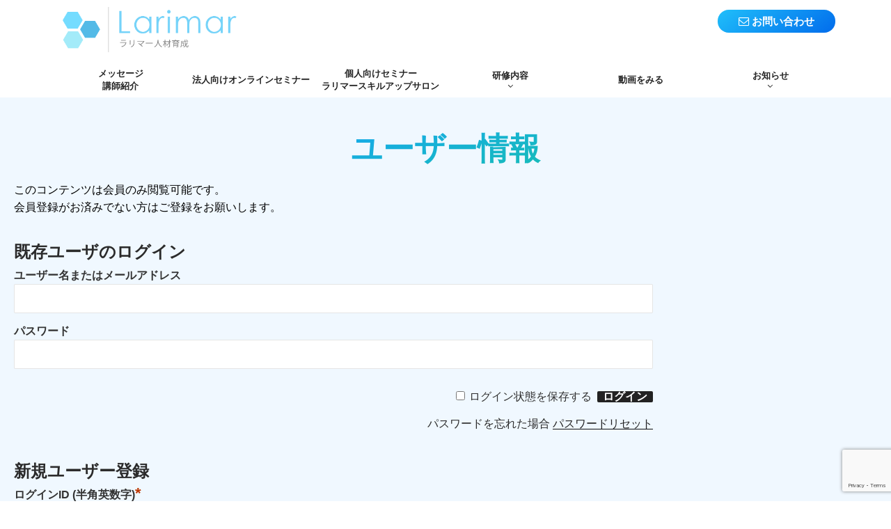

--- FILE ---
content_type: text/html; charset=utf-8
request_url: https://www.google.com/recaptcha/api2/anchor?ar=1&k=6Lcu7HAaAAAAACxi8yI4iJi_CQOTVwHH7XR6smI8&co=aHR0cHM6Ly9sYXJpbWFyLXNraWxsdXAuY29tOjQ0Mw..&hl=en&v=PoyoqOPhxBO7pBk68S4YbpHZ&size=invisible&anchor-ms=20000&execute-ms=30000&cb=tnppyqgm7qsk
body_size: 49761
content:
<!DOCTYPE HTML><html dir="ltr" lang="en"><head><meta http-equiv="Content-Type" content="text/html; charset=UTF-8">
<meta http-equiv="X-UA-Compatible" content="IE=edge">
<title>reCAPTCHA</title>
<style type="text/css">
/* cyrillic-ext */
@font-face {
  font-family: 'Roboto';
  font-style: normal;
  font-weight: 400;
  font-stretch: 100%;
  src: url(//fonts.gstatic.com/s/roboto/v48/KFO7CnqEu92Fr1ME7kSn66aGLdTylUAMa3GUBHMdazTgWw.woff2) format('woff2');
  unicode-range: U+0460-052F, U+1C80-1C8A, U+20B4, U+2DE0-2DFF, U+A640-A69F, U+FE2E-FE2F;
}
/* cyrillic */
@font-face {
  font-family: 'Roboto';
  font-style: normal;
  font-weight: 400;
  font-stretch: 100%;
  src: url(//fonts.gstatic.com/s/roboto/v48/KFO7CnqEu92Fr1ME7kSn66aGLdTylUAMa3iUBHMdazTgWw.woff2) format('woff2');
  unicode-range: U+0301, U+0400-045F, U+0490-0491, U+04B0-04B1, U+2116;
}
/* greek-ext */
@font-face {
  font-family: 'Roboto';
  font-style: normal;
  font-weight: 400;
  font-stretch: 100%;
  src: url(//fonts.gstatic.com/s/roboto/v48/KFO7CnqEu92Fr1ME7kSn66aGLdTylUAMa3CUBHMdazTgWw.woff2) format('woff2');
  unicode-range: U+1F00-1FFF;
}
/* greek */
@font-face {
  font-family: 'Roboto';
  font-style: normal;
  font-weight: 400;
  font-stretch: 100%;
  src: url(//fonts.gstatic.com/s/roboto/v48/KFO7CnqEu92Fr1ME7kSn66aGLdTylUAMa3-UBHMdazTgWw.woff2) format('woff2');
  unicode-range: U+0370-0377, U+037A-037F, U+0384-038A, U+038C, U+038E-03A1, U+03A3-03FF;
}
/* math */
@font-face {
  font-family: 'Roboto';
  font-style: normal;
  font-weight: 400;
  font-stretch: 100%;
  src: url(//fonts.gstatic.com/s/roboto/v48/KFO7CnqEu92Fr1ME7kSn66aGLdTylUAMawCUBHMdazTgWw.woff2) format('woff2');
  unicode-range: U+0302-0303, U+0305, U+0307-0308, U+0310, U+0312, U+0315, U+031A, U+0326-0327, U+032C, U+032F-0330, U+0332-0333, U+0338, U+033A, U+0346, U+034D, U+0391-03A1, U+03A3-03A9, U+03B1-03C9, U+03D1, U+03D5-03D6, U+03F0-03F1, U+03F4-03F5, U+2016-2017, U+2034-2038, U+203C, U+2040, U+2043, U+2047, U+2050, U+2057, U+205F, U+2070-2071, U+2074-208E, U+2090-209C, U+20D0-20DC, U+20E1, U+20E5-20EF, U+2100-2112, U+2114-2115, U+2117-2121, U+2123-214F, U+2190, U+2192, U+2194-21AE, U+21B0-21E5, U+21F1-21F2, U+21F4-2211, U+2213-2214, U+2216-22FF, U+2308-230B, U+2310, U+2319, U+231C-2321, U+2336-237A, U+237C, U+2395, U+239B-23B7, U+23D0, U+23DC-23E1, U+2474-2475, U+25AF, U+25B3, U+25B7, U+25BD, U+25C1, U+25CA, U+25CC, U+25FB, U+266D-266F, U+27C0-27FF, U+2900-2AFF, U+2B0E-2B11, U+2B30-2B4C, U+2BFE, U+3030, U+FF5B, U+FF5D, U+1D400-1D7FF, U+1EE00-1EEFF;
}
/* symbols */
@font-face {
  font-family: 'Roboto';
  font-style: normal;
  font-weight: 400;
  font-stretch: 100%;
  src: url(//fonts.gstatic.com/s/roboto/v48/KFO7CnqEu92Fr1ME7kSn66aGLdTylUAMaxKUBHMdazTgWw.woff2) format('woff2');
  unicode-range: U+0001-000C, U+000E-001F, U+007F-009F, U+20DD-20E0, U+20E2-20E4, U+2150-218F, U+2190, U+2192, U+2194-2199, U+21AF, U+21E6-21F0, U+21F3, U+2218-2219, U+2299, U+22C4-22C6, U+2300-243F, U+2440-244A, U+2460-24FF, U+25A0-27BF, U+2800-28FF, U+2921-2922, U+2981, U+29BF, U+29EB, U+2B00-2BFF, U+4DC0-4DFF, U+FFF9-FFFB, U+10140-1018E, U+10190-1019C, U+101A0, U+101D0-101FD, U+102E0-102FB, U+10E60-10E7E, U+1D2C0-1D2D3, U+1D2E0-1D37F, U+1F000-1F0FF, U+1F100-1F1AD, U+1F1E6-1F1FF, U+1F30D-1F30F, U+1F315, U+1F31C, U+1F31E, U+1F320-1F32C, U+1F336, U+1F378, U+1F37D, U+1F382, U+1F393-1F39F, U+1F3A7-1F3A8, U+1F3AC-1F3AF, U+1F3C2, U+1F3C4-1F3C6, U+1F3CA-1F3CE, U+1F3D4-1F3E0, U+1F3ED, U+1F3F1-1F3F3, U+1F3F5-1F3F7, U+1F408, U+1F415, U+1F41F, U+1F426, U+1F43F, U+1F441-1F442, U+1F444, U+1F446-1F449, U+1F44C-1F44E, U+1F453, U+1F46A, U+1F47D, U+1F4A3, U+1F4B0, U+1F4B3, U+1F4B9, U+1F4BB, U+1F4BF, U+1F4C8-1F4CB, U+1F4D6, U+1F4DA, U+1F4DF, U+1F4E3-1F4E6, U+1F4EA-1F4ED, U+1F4F7, U+1F4F9-1F4FB, U+1F4FD-1F4FE, U+1F503, U+1F507-1F50B, U+1F50D, U+1F512-1F513, U+1F53E-1F54A, U+1F54F-1F5FA, U+1F610, U+1F650-1F67F, U+1F687, U+1F68D, U+1F691, U+1F694, U+1F698, U+1F6AD, U+1F6B2, U+1F6B9-1F6BA, U+1F6BC, U+1F6C6-1F6CF, U+1F6D3-1F6D7, U+1F6E0-1F6EA, U+1F6F0-1F6F3, U+1F6F7-1F6FC, U+1F700-1F7FF, U+1F800-1F80B, U+1F810-1F847, U+1F850-1F859, U+1F860-1F887, U+1F890-1F8AD, U+1F8B0-1F8BB, U+1F8C0-1F8C1, U+1F900-1F90B, U+1F93B, U+1F946, U+1F984, U+1F996, U+1F9E9, U+1FA00-1FA6F, U+1FA70-1FA7C, U+1FA80-1FA89, U+1FA8F-1FAC6, U+1FACE-1FADC, U+1FADF-1FAE9, U+1FAF0-1FAF8, U+1FB00-1FBFF;
}
/* vietnamese */
@font-face {
  font-family: 'Roboto';
  font-style: normal;
  font-weight: 400;
  font-stretch: 100%;
  src: url(//fonts.gstatic.com/s/roboto/v48/KFO7CnqEu92Fr1ME7kSn66aGLdTylUAMa3OUBHMdazTgWw.woff2) format('woff2');
  unicode-range: U+0102-0103, U+0110-0111, U+0128-0129, U+0168-0169, U+01A0-01A1, U+01AF-01B0, U+0300-0301, U+0303-0304, U+0308-0309, U+0323, U+0329, U+1EA0-1EF9, U+20AB;
}
/* latin-ext */
@font-face {
  font-family: 'Roboto';
  font-style: normal;
  font-weight: 400;
  font-stretch: 100%;
  src: url(//fonts.gstatic.com/s/roboto/v48/KFO7CnqEu92Fr1ME7kSn66aGLdTylUAMa3KUBHMdazTgWw.woff2) format('woff2');
  unicode-range: U+0100-02BA, U+02BD-02C5, U+02C7-02CC, U+02CE-02D7, U+02DD-02FF, U+0304, U+0308, U+0329, U+1D00-1DBF, U+1E00-1E9F, U+1EF2-1EFF, U+2020, U+20A0-20AB, U+20AD-20C0, U+2113, U+2C60-2C7F, U+A720-A7FF;
}
/* latin */
@font-face {
  font-family: 'Roboto';
  font-style: normal;
  font-weight: 400;
  font-stretch: 100%;
  src: url(//fonts.gstatic.com/s/roboto/v48/KFO7CnqEu92Fr1ME7kSn66aGLdTylUAMa3yUBHMdazQ.woff2) format('woff2');
  unicode-range: U+0000-00FF, U+0131, U+0152-0153, U+02BB-02BC, U+02C6, U+02DA, U+02DC, U+0304, U+0308, U+0329, U+2000-206F, U+20AC, U+2122, U+2191, U+2193, U+2212, U+2215, U+FEFF, U+FFFD;
}
/* cyrillic-ext */
@font-face {
  font-family: 'Roboto';
  font-style: normal;
  font-weight: 500;
  font-stretch: 100%;
  src: url(//fonts.gstatic.com/s/roboto/v48/KFO7CnqEu92Fr1ME7kSn66aGLdTylUAMa3GUBHMdazTgWw.woff2) format('woff2');
  unicode-range: U+0460-052F, U+1C80-1C8A, U+20B4, U+2DE0-2DFF, U+A640-A69F, U+FE2E-FE2F;
}
/* cyrillic */
@font-face {
  font-family: 'Roboto';
  font-style: normal;
  font-weight: 500;
  font-stretch: 100%;
  src: url(//fonts.gstatic.com/s/roboto/v48/KFO7CnqEu92Fr1ME7kSn66aGLdTylUAMa3iUBHMdazTgWw.woff2) format('woff2');
  unicode-range: U+0301, U+0400-045F, U+0490-0491, U+04B0-04B1, U+2116;
}
/* greek-ext */
@font-face {
  font-family: 'Roboto';
  font-style: normal;
  font-weight: 500;
  font-stretch: 100%;
  src: url(//fonts.gstatic.com/s/roboto/v48/KFO7CnqEu92Fr1ME7kSn66aGLdTylUAMa3CUBHMdazTgWw.woff2) format('woff2');
  unicode-range: U+1F00-1FFF;
}
/* greek */
@font-face {
  font-family: 'Roboto';
  font-style: normal;
  font-weight: 500;
  font-stretch: 100%;
  src: url(//fonts.gstatic.com/s/roboto/v48/KFO7CnqEu92Fr1ME7kSn66aGLdTylUAMa3-UBHMdazTgWw.woff2) format('woff2');
  unicode-range: U+0370-0377, U+037A-037F, U+0384-038A, U+038C, U+038E-03A1, U+03A3-03FF;
}
/* math */
@font-face {
  font-family: 'Roboto';
  font-style: normal;
  font-weight: 500;
  font-stretch: 100%;
  src: url(//fonts.gstatic.com/s/roboto/v48/KFO7CnqEu92Fr1ME7kSn66aGLdTylUAMawCUBHMdazTgWw.woff2) format('woff2');
  unicode-range: U+0302-0303, U+0305, U+0307-0308, U+0310, U+0312, U+0315, U+031A, U+0326-0327, U+032C, U+032F-0330, U+0332-0333, U+0338, U+033A, U+0346, U+034D, U+0391-03A1, U+03A3-03A9, U+03B1-03C9, U+03D1, U+03D5-03D6, U+03F0-03F1, U+03F4-03F5, U+2016-2017, U+2034-2038, U+203C, U+2040, U+2043, U+2047, U+2050, U+2057, U+205F, U+2070-2071, U+2074-208E, U+2090-209C, U+20D0-20DC, U+20E1, U+20E5-20EF, U+2100-2112, U+2114-2115, U+2117-2121, U+2123-214F, U+2190, U+2192, U+2194-21AE, U+21B0-21E5, U+21F1-21F2, U+21F4-2211, U+2213-2214, U+2216-22FF, U+2308-230B, U+2310, U+2319, U+231C-2321, U+2336-237A, U+237C, U+2395, U+239B-23B7, U+23D0, U+23DC-23E1, U+2474-2475, U+25AF, U+25B3, U+25B7, U+25BD, U+25C1, U+25CA, U+25CC, U+25FB, U+266D-266F, U+27C0-27FF, U+2900-2AFF, U+2B0E-2B11, U+2B30-2B4C, U+2BFE, U+3030, U+FF5B, U+FF5D, U+1D400-1D7FF, U+1EE00-1EEFF;
}
/* symbols */
@font-face {
  font-family: 'Roboto';
  font-style: normal;
  font-weight: 500;
  font-stretch: 100%;
  src: url(//fonts.gstatic.com/s/roboto/v48/KFO7CnqEu92Fr1ME7kSn66aGLdTylUAMaxKUBHMdazTgWw.woff2) format('woff2');
  unicode-range: U+0001-000C, U+000E-001F, U+007F-009F, U+20DD-20E0, U+20E2-20E4, U+2150-218F, U+2190, U+2192, U+2194-2199, U+21AF, U+21E6-21F0, U+21F3, U+2218-2219, U+2299, U+22C4-22C6, U+2300-243F, U+2440-244A, U+2460-24FF, U+25A0-27BF, U+2800-28FF, U+2921-2922, U+2981, U+29BF, U+29EB, U+2B00-2BFF, U+4DC0-4DFF, U+FFF9-FFFB, U+10140-1018E, U+10190-1019C, U+101A0, U+101D0-101FD, U+102E0-102FB, U+10E60-10E7E, U+1D2C0-1D2D3, U+1D2E0-1D37F, U+1F000-1F0FF, U+1F100-1F1AD, U+1F1E6-1F1FF, U+1F30D-1F30F, U+1F315, U+1F31C, U+1F31E, U+1F320-1F32C, U+1F336, U+1F378, U+1F37D, U+1F382, U+1F393-1F39F, U+1F3A7-1F3A8, U+1F3AC-1F3AF, U+1F3C2, U+1F3C4-1F3C6, U+1F3CA-1F3CE, U+1F3D4-1F3E0, U+1F3ED, U+1F3F1-1F3F3, U+1F3F5-1F3F7, U+1F408, U+1F415, U+1F41F, U+1F426, U+1F43F, U+1F441-1F442, U+1F444, U+1F446-1F449, U+1F44C-1F44E, U+1F453, U+1F46A, U+1F47D, U+1F4A3, U+1F4B0, U+1F4B3, U+1F4B9, U+1F4BB, U+1F4BF, U+1F4C8-1F4CB, U+1F4D6, U+1F4DA, U+1F4DF, U+1F4E3-1F4E6, U+1F4EA-1F4ED, U+1F4F7, U+1F4F9-1F4FB, U+1F4FD-1F4FE, U+1F503, U+1F507-1F50B, U+1F50D, U+1F512-1F513, U+1F53E-1F54A, U+1F54F-1F5FA, U+1F610, U+1F650-1F67F, U+1F687, U+1F68D, U+1F691, U+1F694, U+1F698, U+1F6AD, U+1F6B2, U+1F6B9-1F6BA, U+1F6BC, U+1F6C6-1F6CF, U+1F6D3-1F6D7, U+1F6E0-1F6EA, U+1F6F0-1F6F3, U+1F6F7-1F6FC, U+1F700-1F7FF, U+1F800-1F80B, U+1F810-1F847, U+1F850-1F859, U+1F860-1F887, U+1F890-1F8AD, U+1F8B0-1F8BB, U+1F8C0-1F8C1, U+1F900-1F90B, U+1F93B, U+1F946, U+1F984, U+1F996, U+1F9E9, U+1FA00-1FA6F, U+1FA70-1FA7C, U+1FA80-1FA89, U+1FA8F-1FAC6, U+1FACE-1FADC, U+1FADF-1FAE9, U+1FAF0-1FAF8, U+1FB00-1FBFF;
}
/* vietnamese */
@font-face {
  font-family: 'Roboto';
  font-style: normal;
  font-weight: 500;
  font-stretch: 100%;
  src: url(//fonts.gstatic.com/s/roboto/v48/KFO7CnqEu92Fr1ME7kSn66aGLdTylUAMa3OUBHMdazTgWw.woff2) format('woff2');
  unicode-range: U+0102-0103, U+0110-0111, U+0128-0129, U+0168-0169, U+01A0-01A1, U+01AF-01B0, U+0300-0301, U+0303-0304, U+0308-0309, U+0323, U+0329, U+1EA0-1EF9, U+20AB;
}
/* latin-ext */
@font-face {
  font-family: 'Roboto';
  font-style: normal;
  font-weight: 500;
  font-stretch: 100%;
  src: url(//fonts.gstatic.com/s/roboto/v48/KFO7CnqEu92Fr1ME7kSn66aGLdTylUAMa3KUBHMdazTgWw.woff2) format('woff2');
  unicode-range: U+0100-02BA, U+02BD-02C5, U+02C7-02CC, U+02CE-02D7, U+02DD-02FF, U+0304, U+0308, U+0329, U+1D00-1DBF, U+1E00-1E9F, U+1EF2-1EFF, U+2020, U+20A0-20AB, U+20AD-20C0, U+2113, U+2C60-2C7F, U+A720-A7FF;
}
/* latin */
@font-face {
  font-family: 'Roboto';
  font-style: normal;
  font-weight: 500;
  font-stretch: 100%;
  src: url(//fonts.gstatic.com/s/roboto/v48/KFO7CnqEu92Fr1ME7kSn66aGLdTylUAMa3yUBHMdazQ.woff2) format('woff2');
  unicode-range: U+0000-00FF, U+0131, U+0152-0153, U+02BB-02BC, U+02C6, U+02DA, U+02DC, U+0304, U+0308, U+0329, U+2000-206F, U+20AC, U+2122, U+2191, U+2193, U+2212, U+2215, U+FEFF, U+FFFD;
}
/* cyrillic-ext */
@font-face {
  font-family: 'Roboto';
  font-style: normal;
  font-weight: 900;
  font-stretch: 100%;
  src: url(//fonts.gstatic.com/s/roboto/v48/KFO7CnqEu92Fr1ME7kSn66aGLdTylUAMa3GUBHMdazTgWw.woff2) format('woff2');
  unicode-range: U+0460-052F, U+1C80-1C8A, U+20B4, U+2DE0-2DFF, U+A640-A69F, U+FE2E-FE2F;
}
/* cyrillic */
@font-face {
  font-family: 'Roboto';
  font-style: normal;
  font-weight: 900;
  font-stretch: 100%;
  src: url(//fonts.gstatic.com/s/roboto/v48/KFO7CnqEu92Fr1ME7kSn66aGLdTylUAMa3iUBHMdazTgWw.woff2) format('woff2');
  unicode-range: U+0301, U+0400-045F, U+0490-0491, U+04B0-04B1, U+2116;
}
/* greek-ext */
@font-face {
  font-family: 'Roboto';
  font-style: normal;
  font-weight: 900;
  font-stretch: 100%;
  src: url(//fonts.gstatic.com/s/roboto/v48/KFO7CnqEu92Fr1ME7kSn66aGLdTylUAMa3CUBHMdazTgWw.woff2) format('woff2');
  unicode-range: U+1F00-1FFF;
}
/* greek */
@font-face {
  font-family: 'Roboto';
  font-style: normal;
  font-weight: 900;
  font-stretch: 100%;
  src: url(//fonts.gstatic.com/s/roboto/v48/KFO7CnqEu92Fr1ME7kSn66aGLdTylUAMa3-UBHMdazTgWw.woff2) format('woff2');
  unicode-range: U+0370-0377, U+037A-037F, U+0384-038A, U+038C, U+038E-03A1, U+03A3-03FF;
}
/* math */
@font-face {
  font-family: 'Roboto';
  font-style: normal;
  font-weight: 900;
  font-stretch: 100%;
  src: url(//fonts.gstatic.com/s/roboto/v48/KFO7CnqEu92Fr1ME7kSn66aGLdTylUAMawCUBHMdazTgWw.woff2) format('woff2');
  unicode-range: U+0302-0303, U+0305, U+0307-0308, U+0310, U+0312, U+0315, U+031A, U+0326-0327, U+032C, U+032F-0330, U+0332-0333, U+0338, U+033A, U+0346, U+034D, U+0391-03A1, U+03A3-03A9, U+03B1-03C9, U+03D1, U+03D5-03D6, U+03F0-03F1, U+03F4-03F5, U+2016-2017, U+2034-2038, U+203C, U+2040, U+2043, U+2047, U+2050, U+2057, U+205F, U+2070-2071, U+2074-208E, U+2090-209C, U+20D0-20DC, U+20E1, U+20E5-20EF, U+2100-2112, U+2114-2115, U+2117-2121, U+2123-214F, U+2190, U+2192, U+2194-21AE, U+21B0-21E5, U+21F1-21F2, U+21F4-2211, U+2213-2214, U+2216-22FF, U+2308-230B, U+2310, U+2319, U+231C-2321, U+2336-237A, U+237C, U+2395, U+239B-23B7, U+23D0, U+23DC-23E1, U+2474-2475, U+25AF, U+25B3, U+25B7, U+25BD, U+25C1, U+25CA, U+25CC, U+25FB, U+266D-266F, U+27C0-27FF, U+2900-2AFF, U+2B0E-2B11, U+2B30-2B4C, U+2BFE, U+3030, U+FF5B, U+FF5D, U+1D400-1D7FF, U+1EE00-1EEFF;
}
/* symbols */
@font-face {
  font-family: 'Roboto';
  font-style: normal;
  font-weight: 900;
  font-stretch: 100%;
  src: url(//fonts.gstatic.com/s/roboto/v48/KFO7CnqEu92Fr1ME7kSn66aGLdTylUAMaxKUBHMdazTgWw.woff2) format('woff2');
  unicode-range: U+0001-000C, U+000E-001F, U+007F-009F, U+20DD-20E0, U+20E2-20E4, U+2150-218F, U+2190, U+2192, U+2194-2199, U+21AF, U+21E6-21F0, U+21F3, U+2218-2219, U+2299, U+22C4-22C6, U+2300-243F, U+2440-244A, U+2460-24FF, U+25A0-27BF, U+2800-28FF, U+2921-2922, U+2981, U+29BF, U+29EB, U+2B00-2BFF, U+4DC0-4DFF, U+FFF9-FFFB, U+10140-1018E, U+10190-1019C, U+101A0, U+101D0-101FD, U+102E0-102FB, U+10E60-10E7E, U+1D2C0-1D2D3, U+1D2E0-1D37F, U+1F000-1F0FF, U+1F100-1F1AD, U+1F1E6-1F1FF, U+1F30D-1F30F, U+1F315, U+1F31C, U+1F31E, U+1F320-1F32C, U+1F336, U+1F378, U+1F37D, U+1F382, U+1F393-1F39F, U+1F3A7-1F3A8, U+1F3AC-1F3AF, U+1F3C2, U+1F3C4-1F3C6, U+1F3CA-1F3CE, U+1F3D4-1F3E0, U+1F3ED, U+1F3F1-1F3F3, U+1F3F5-1F3F7, U+1F408, U+1F415, U+1F41F, U+1F426, U+1F43F, U+1F441-1F442, U+1F444, U+1F446-1F449, U+1F44C-1F44E, U+1F453, U+1F46A, U+1F47D, U+1F4A3, U+1F4B0, U+1F4B3, U+1F4B9, U+1F4BB, U+1F4BF, U+1F4C8-1F4CB, U+1F4D6, U+1F4DA, U+1F4DF, U+1F4E3-1F4E6, U+1F4EA-1F4ED, U+1F4F7, U+1F4F9-1F4FB, U+1F4FD-1F4FE, U+1F503, U+1F507-1F50B, U+1F50D, U+1F512-1F513, U+1F53E-1F54A, U+1F54F-1F5FA, U+1F610, U+1F650-1F67F, U+1F687, U+1F68D, U+1F691, U+1F694, U+1F698, U+1F6AD, U+1F6B2, U+1F6B9-1F6BA, U+1F6BC, U+1F6C6-1F6CF, U+1F6D3-1F6D7, U+1F6E0-1F6EA, U+1F6F0-1F6F3, U+1F6F7-1F6FC, U+1F700-1F7FF, U+1F800-1F80B, U+1F810-1F847, U+1F850-1F859, U+1F860-1F887, U+1F890-1F8AD, U+1F8B0-1F8BB, U+1F8C0-1F8C1, U+1F900-1F90B, U+1F93B, U+1F946, U+1F984, U+1F996, U+1F9E9, U+1FA00-1FA6F, U+1FA70-1FA7C, U+1FA80-1FA89, U+1FA8F-1FAC6, U+1FACE-1FADC, U+1FADF-1FAE9, U+1FAF0-1FAF8, U+1FB00-1FBFF;
}
/* vietnamese */
@font-face {
  font-family: 'Roboto';
  font-style: normal;
  font-weight: 900;
  font-stretch: 100%;
  src: url(//fonts.gstatic.com/s/roboto/v48/KFO7CnqEu92Fr1ME7kSn66aGLdTylUAMa3OUBHMdazTgWw.woff2) format('woff2');
  unicode-range: U+0102-0103, U+0110-0111, U+0128-0129, U+0168-0169, U+01A0-01A1, U+01AF-01B0, U+0300-0301, U+0303-0304, U+0308-0309, U+0323, U+0329, U+1EA0-1EF9, U+20AB;
}
/* latin-ext */
@font-face {
  font-family: 'Roboto';
  font-style: normal;
  font-weight: 900;
  font-stretch: 100%;
  src: url(//fonts.gstatic.com/s/roboto/v48/KFO7CnqEu92Fr1ME7kSn66aGLdTylUAMa3KUBHMdazTgWw.woff2) format('woff2');
  unicode-range: U+0100-02BA, U+02BD-02C5, U+02C7-02CC, U+02CE-02D7, U+02DD-02FF, U+0304, U+0308, U+0329, U+1D00-1DBF, U+1E00-1E9F, U+1EF2-1EFF, U+2020, U+20A0-20AB, U+20AD-20C0, U+2113, U+2C60-2C7F, U+A720-A7FF;
}
/* latin */
@font-face {
  font-family: 'Roboto';
  font-style: normal;
  font-weight: 900;
  font-stretch: 100%;
  src: url(//fonts.gstatic.com/s/roboto/v48/KFO7CnqEu92Fr1ME7kSn66aGLdTylUAMa3yUBHMdazQ.woff2) format('woff2');
  unicode-range: U+0000-00FF, U+0131, U+0152-0153, U+02BB-02BC, U+02C6, U+02DA, U+02DC, U+0304, U+0308, U+0329, U+2000-206F, U+20AC, U+2122, U+2191, U+2193, U+2212, U+2215, U+FEFF, U+FFFD;
}

</style>
<link rel="stylesheet" type="text/css" href="https://www.gstatic.com/recaptcha/releases/PoyoqOPhxBO7pBk68S4YbpHZ/styles__ltr.css">
<script nonce="DLg_hfB4hKce2PVfR9kaxw" type="text/javascript">window['__recaptcha_api'] = 'https://www.google.com/recaptcha/api2/';</script>
<script type="text/javascript" src="https://www.gstatic.com/recaptcha/releases/PoyoqOPhxBO7pBk68S4YbpHZ/recaptcha__en.js" nonce="DLg_hfB4hKce2PVfR9kaxw">
      
    </script></head>
<body><div id="rc-anchor-alert" class="rc-anchor-alert"></div>
<input type="hidden" id="recaptcha-token" value="[base64]">
<script type="text/javascript" nonce="DLg_hfB4hKce2PVfR9kaxw">
      recaptcha.anchor.Main.init("[\x22ainput\x22,[\x22bgdata\x22,\x22\x22,\[base64]/[base64]/bmV3IFpbdF0obVswXSk6Sz09Mj9uZXcgWlt0XShtWzBdLG1bMV0pOks9PTM/bmV3IFpbdF0obVswXSxtWzFdLG1bMl0pOks9PTQ/[base64]/[base64]/[base64]/[base64]/[base64]/[base64]/[base64]/[base64]/[base64]/[base64]/[base64]/[base64]/[base64]/[base64]\\u003d\\u003d\x22,\[base64]\x22,\x22w6M1VkzCucKawrTClcO2wp4ZJsOhw5DDqXkWwr/[base64]/Ch8KMAMK/wrJVwpY6Z2V7fVlaw4F5w7PDilfDhMOhwpbCsMKIworDiMKVVUdCGwEKNUhcKX3DlMKEwr0Rw41rPsKna8Orw5nCr8OwO8OXwq/CgVIeBcOIPn/CkVAow5LDuwjCk10tQsO9w5sSw7/[base64]/woMBGcOsfxPCi8KjWlLDmAgJRGhuK0zCsMKDwrA/BQPCrcKSc3fDuh/CkMKqw41lIsOqwrDCg8KDTcOTBVXDg8KCwoMEwqbCl8KNw5rDqHbCgl4Qw70Vwo43w5vCm8KRwp7DlcOZRsKHGsOsw7tqwqrDrsKmwrRqw7zCrANAIsKXJMOUdVnCvcKoD3LCnsOQw5ckw61Dw5M4B8O3dMKew68+w4vCgXnDvsK3wpvCuMORCzgnw6YQUsK/XsKPUMKnesO6fy/CkwMVwr7DksOZwrzCqHJ4R8K1U1g7YMOLw75zwq1SK07DmgpDw6pPw53CisKew5MIE8OAwq3CmcOvJG7ChcK/w44pw7hOw4wmFMK0w71mw41vBDrDjw7Cu8Kqw6s9w44aw7nCn8KvHcKFTwrDg8OMBsO7K2TCisKoPh7DplpRSQPDtjjDj0kOcsOhCcK2wqzDlsKka8KXwo4rw6U/ZnEcwq4Fw4DCtsOPVsKbw5wzwqgtMsKlwoHCncOgwoQ2DcKCw5tCwo3Cs3nCqMOpw43CvsKhw5hCOcKoR8Kdwo/Dt0LCrcKYwpQTDSMPdWXCmcKHSmsBFsKqY3TCm8OLwrbDnQgLw7/DqnDCuFvCtj1NAsKgwqfCqkR3wpTDkh0fwpPDplfCosK8FFATwrzCi8Kjw7/[base64]/UcO4LsOpwrNVRcKEWRkqwpXDulfDmMKZdcOlwqkifMO2BcOpw45xw5sBwq/Cm8K9YSbDixbCqAYuwrXCs3XCkcOXU8Oqwo1KVMK4DwJ2w5MQK8OaO2QudXFzwoXCh8Oxw4zDtUYAYcONwoB9N1bDizITR8OPUcKKwpBwwrB6w6tkwp7DiMKUTsOZVsKjwpLDhx/[base64]/Dh3Blw7ZjS8Kmw4lYRFPCk8K1Y8KOwrYJwpJcdlI3FcOpw6/DuMO1UMK/[base64]/ClhDCu8Kqwq0gw49Xw6HCpmlAw6PCuiXDqMK0w4rCkkXDjyvChMO7HDFBJcOhw4RZwp3Cn8OGwr0YwpRdwpoOaMOhwpHDtcKmKlbCpcOBwogYw7LDvDEAw5nDscK0DksVZz/CljN1WMOTdEjDnMKGw7/Chw3Ci8KLw73CucKYw4EaQMKGNMK6EcOMw73Do01pwoV4wpzCp31gSMKEccKCXTbCpl0lE8Kzwp/DrMOaOwYAIWPCqmDCrmfCj3c6O8Khe8OXXU/CgmDDvi3Do2DDjMOMV8OhwrPCscOXwrNsIh7Dm8ObKcKqwrbDoMKqIMK4FhhHfRPDk8OZEsOZPHoUw7FFw4nDox8Ow6vDpcOtwoBlwpsGbFIPAwxUwoxPwpfCj3VoYcK/wq7DvjQvD1nDpQpuU8KVKcOhLDDDl8KIw4M3O8ObfSRZw7dlw4nDoMOVCBvDnknDn8KGBGcUw57CjcKqw73CqsOIwobCn35twrHCpBfChcKVAnR7SSAswqbClcOyw67Cr8OGw5QpXzNiW2s4wpnCs2nDnk3CvMOAwo/ChcKJRyfCgWDCvsOlw6zDs8KiwqchOzHCgDgvOgfDrMOFCF7DgHPCncOmw67CpmsWKi5Ow73CsibCsjBhC3lAw5/DmAlpcQRFTMOeScKSIljDi8KUXMO1w7cCZ2tSwqfCpMObOsKCBD0qN8OBw7DCow3CvVpnw6LDk8OUwpvCjsO2w4LDtsKFwoIiwpvCt8KIOMKEwq/ClxM6woY8UWjCjMKVw7TDicKqCcOAb3rDusO4XTnDs0bDgsKzw7oxAcKyw67DsH/CqcKNSi19HMOJdcO3wrPCqMKVwp05w6nDo1A8wpnDtcKqw51ZRcOyZcOpanHClMOBU8Kbwq8CEmApW8OTw55twpRHLsKWAMKnw4fCnSbCucKPMsO9ZFHCtMOlQcKUM8Obw6t+woLCjcO4Yy0OV8OoURg7w7Vow61veTteb8O4dw5LAsKDIzjCoF/CkMOtw5Yww6/DmsKnw7jClsKwXl0pwqUddsO0GyXDs8OYwoh0eFhuwqHCuWDCsxINP8KdwpJRwqZpW8KvWMKiwpzDk1Q7WQJRF0LDvFrCrG7Cn8Orwr3Dr8KsOsKKB1BqwoDDpyouHsKRw6jCiEQpKlrDowV8wr54PsK7HxLDvsO3DsOgRDt8MTwWOsOzOCzCi8Krw4giH3gBwp/Cp1ZCwpPDgsOsZDc+RAV+w61uwpXCl8OYw7rCuzDDtsKGJsO/wpXCmQHCi37DphNmN8OXTy3DhsKpZMOGwogLwpvCtj7CmcKLwpF9wr5Mw7HCjyZUd8KnWF0hwq52w7sxwqnCuiQxbcKRw4hJwrHDlcObw4DClCEHM23Cg8Kywqw9w6PCqQ5lHMOQL8KBw5d/w5QcbSTDkcOgw6zDhxJGw7fCsGkbw4jCnGEIwqTDq0duw5tHMCrClWLDp8KbwoDCrMK3wrZbw7fCu8KNd33DnsKMMMKbwoRnw7UNwpnCjV8qw6YZwqzDkXVXw7LDmMOfwqJJYgHDtVgtw7vCjlvDuX3CtcO3MMOAcMKrwr/CvMKHwoXCusK/[base64]/MlMCwpYhZwzDr8OGw60Ew4c7w4krwrTDtsKGOSAmw4Atw7fCq1bDh8OcLcOKUsO7wqHDg8KLbFpmwo86bEsLBMKnw5rClQjDusOQwoc/VcKNK0Qhw7DDmnHDpBfChm/CjcOzwrY1SMOMworCn8Kcb8KKwoNpw6nCnm7DlcKiW8KNwpUmwrlHTksyw43Ck8OEYHRBw7xLw6XCpmRrw58INCUcw54kw5HDj8OvNWAdWBTDlcObw6B2ZsKww5fDn8O4OMOlScOMC8KpOgnChsKowrTDmsOtKg0RY03Dj0Bmwo/DpDXCs8O+EsONDcOmD1hUOMOnwoLDi8O8w41LIMOAZ8KSesO/HcK2wrNYw70Nw7PCiBAIwoLDlU1owrLCtGxkw4zDgmR7WyZrdMKpwqIYDMKuesOyN8OeXsOODjB0woxaIU7DsMOdw7TCkmvDrHVNw7p5PsKkE8KuwrTDpzBWVsOWw4zCnBRqw5LCmcO1w6V1w7XDksK3MBvCrMOQf0Uqw5nCrcK5w7FiwowSw6DClRhdwq7Cg0R4w6/CrsOuYsK0wqgQcsKvwpp1w7gWw7nDnsOjw4huAcOIw6XCn8O0w5N8wqbCm8OVw6/[base64]/DgXnDhsKZwqMIw5lXX8OnW8K3w4vDssK4dx3CmsO1w6LCisOCMBrCgHzDggMDwpA+wp7ChsORTVvDq27CrMOBMHbCn8KIwrMEHsOPw7B8wpw/SUk5c8KNdnzCrMORw4psw7vCnsKxw4MOBibDnX7CvRQsw6g4wqkHJwQgw7xTeSzDvxYNw6rDosKAUg5Pwq9lw4t0woXDsh7CpBXCisOIwq7Dg8KoMAdpasKtwr/DtCnDp3E0DMO6JsOCw70hLcOjwr3CscKuwqPDscOqCCBxbjvDqQbCscKGw7zChiMuw6zCtsORH03CiMK/S8OWGMKOwr3DnyXDq3p/WyvCjWUUwrnCpABZQcKVEcKlSnjDrkDCjlUTZcO6EsOAwq/Cm0AHw5vCtsOrw7dMezPCnEgzFhrDi0kiwoTDtCXCm17CsHRnwrwPw7PCpX0MZ1E6XMKEB0UPR8O3wr4NwpUYw4k0w4E1VBnCny1IIsKfdMKfw7LDrcOAwp3CrBAkS8Obw5YTe8O2JW09fXY2woAewpFdwrLDmsK0IcOLw5jDmMO0RjY/H3/DgMOfwpx5w7dLwrfDoGbDm8KEwqVEw6bCtCPCkcKaJx8SP3bDg8OAehA8w5HDiSfChcOHw5ZQFlwIwqITMcKnAMOQw4MPw5Y2BMO6w5fCnMOXRMOtwpFmRCzDn10eEcK9PULCiHIgw4PCkEApwqZtHcOOOV/CjXnCsMOmVHXCgEk1w4ZTCMK/CMKoL3UoVGLCpkLCncKLYVbCn0/Dj2heb8KEw64Zw4HCv8OBQGhHGm8dN8OOw5TDusOrwovDtXJEw55vK1HCqcOKFSXDlsKywocpNsKnwpHCtkV9VcKzEgjDsALCnsOFdiBnwqpFXkHCqQQCwoTDsiTDnF8Gw4Vxw5vCs2ENV8K5VsOzwqV0wo4GwoAhwr7Ci8KuwqjCghTDjsOpZi/Dm8ORUcKdak7Doz88wo4cD8K7w7rCuMODw6liwqV4wpUOZRrDr3nCqCcmw5XDpcOhasOnYn8awpQ6wqXCicOrwrXCrsO7wrjDg8K3wqZuw4YeATZtwpA/[base64]/CvcOGw4g+JyvCo8KeKFRqYFXDgMOBER02OMOKLcK2TsKrw5rChcOzMcOxc8OYwrUed23DpsOLw4rCrMKBw5kWwr/Dsi9ON8KEOQ7DnMKyYSJPwoAQwqh7GMKlw5MNw5F9wovCiBLDmMKTX8O9wpN2wr5gw4fCmwouw4DDiHXCm8Odw65pdCpbwqHDl298w71xJsOFwqTCqhdBw4nDhMKONMOyAHjClW7CtF9XwoVqw44RUcOcDj1bw7/CkcO3wprCsMOmwrrDosKcM8KOa8Odw6XCi8Khw5vDusKAKMOAwqgGwoFsJsOYw7fCo8Kvw5jDscKcw6vCnglpw47CmnhOKjfCqizCpC4Lwr7Dl8OoQMORw6XDh8Kfw4gRckjCjRXCmsKywrTChgUWwqEGY8Ovw7/Do8K1w67Cl8ONAcKFBMKcw7DDs8Oyw5PCp13CsmYUwoHCgwPCokFEw5TCsikDwozCnk03w4PCjT7Cu3LDh8KzWcOyT8KZNsKuw7EQwoTCl2/CvMOow4k0w4MKNigKwrBHNU53w7gWwoNUw74RwoXCgsO1TcO0wpPCnsKoIMO/A34qJMOMBRPDri7DgmLCgcKpKMOtCMOywrVBw6jCtmzCnMOrwqfDs8OuYgBMwrQ7wofDnsKjw7xjPWAmH8KhXhbCtcOUT1HDmMKJE8K/[base64]/ClsO/wojDhz3DpMKtMi/[base64]/DpWtJw61RFVXClMO2wpTClMKnw47CqcOVU8KFKsOFw5DCvl3CscKOwpxKwqLCsHlVwoPDg8K8Hgg8wonCjBfDngbCt8Ozwp3CoUhRwoNKwqTCucO7DsK4T8OfXlBECSI0NsK8wrwHw6gne1dwYMKXLTsgfBjCpxdbUsO2BjsMKMKqJ1/[base64]/DgFRAT8Kow4c5w6VLw7ECD1fDicKKBnzClcOSNcOTw6XCrhJ+w7jDv1xbwrA1wrHDhgnDhcOuwpRQDMKEwqPDuMOIwpjClMOnwoBBETDDkgNUfcOXwrbCmcO/wrDDrcKiw4XDlMKCMcO9G0PDrcKlw79AMVYvLsODbyzCkMKawoPCosKwU8KcwrTCikHDhMKMw6nDvERgw4jCqMK+IMOcGMO0WD5eDcKrSxNCKgDCnUdqw4h0KgNYJcKPw5jDnV3CulzDvsOPLcOkX8OuwpXClMKwwofCjg4ow5AQw6oNYlUIwrTDhcKbJFU/ZcKOwrddesO0wpXCs3TChcKYUcORK8KlfsKRCsKDw4Bow6Vjw4Afw78hw6sVczTDmC/CjWxnw6Qlw40gDHzCpMKVwpLDvcOZO0HCujXDk8KIw6zCrCpgw5zDvMKRasK9R8OAwrLDhXFqwqHCoAXDnMOJwpjCtMO/FcOhGQs3woPCqXdIw5snw7RKaF8ZciDDl8ONwo8SbDJ3w4nCniPDrAjDkS4wD1tnDFMHw4pPwpTCvMKJwpLDjMKQW8O5woQQwok+w6IZw7bDrsKfwrHDs8K/NMOJBSUgSENUUsOqw5x9w7howqMewqHCkAYZP35+asOYB8O0Dg/CmsO2Oj1Ywp/CtMKUwrfDg2nChnLCosOsw4zCmcK+w4Mpw47DlsOQw4/[base64]/CtcKnwq0hw61+DcOBdEPDoMKfV8OHw7fDqS/Cp8ODwr4EKMO5Nw7CrMOsfWB+PsKxw73CvTLCnsOCHlB/wqnDtDDDrsOlw7jDpcOwTxfDiMKwwpzCk3vCpwA/[base64]/OUgFW8KRw6HDqsKMFMKlWC8Fw6XDrTkLw4PCqz/[base64]/DvjVqTcKqwqphezPDjsKze0FHw7VsTsOGTcKwaSgUwrM/N8O5w5PCmMKHKA7Cg8OeE1c+w44IcCNHbMKZwqzCvBRRGcO6w43CmMKTwo3Dgw3CrcOFw5HDmcOSeMOJw4HDvsOYF8K5wrvDtMKiw4UdXsKywpY8w6zCtRhNwpg5w4Miwq4+TQrCt2BSw70JYsOvRsOEZ8OQw5A5C8KCecO2wpnCt8OJGMKhwrTCv00xViLCgE/DqSDCicKjwrNcwpI4wr8OTsKxwrBXwoMRI2fCo8OFwpfCpMOIwqLDk8ONwovDhmnCgcKww4B/w6Iowq3Dt0zCsBLCkSYAbcKiw4p1wrHDuRjDvzHCvjwtC2/DkEPDpnQiw7s/[base64]/w6zCpcKWF1IAJcOWwqzCnsKRbMOZRyDDmUEBVMOdw6TCsiEcw6gWwoFdfEHDkcKFUh/CswNlM8Orwp8wN0HDqHLCncKjwoTDjkjDq8Oxw7cTwr7CmxBBGS81AXUzw5s5w6nDmRbDjjzCqlVcwqw/G1ISZhDDvcOLa8Orwr84VyRTaQrDv8KdQ0RXHk4uP8O2V8KRDyN6W1LCt8OFScKlaE9iZCdYRzRAwr3DjWx4DcKuwrbCrCjCjlVrw4Afw7AXIklTwrnCrAHCiFDDscO+wo5iw5lLZMORw712wrfCmcKsZ0zDgMOoEcK+P8KJwrPDo8K2w6XDnAnDlSJWPD/CtXxJK0nDpMOOw6o8w4jDncKBwprCnDt+wqZIFmjDryo4wrjDpDnDk3ZzwqHDimrDmAbCpMOjw6waGsOqNcKYw7TDhcKTa1Uhw5/Dv8O0GRURVcOKSBXDohJWw6nDrQhUPMOmw6RUARHCmXpow7HDr8OFwogYwoZKwrbCosOfwqFRV2bCtwBFwrFrw5rDtsOjeMKvwrnDl8K3DSFAw4M/AcKjABTCoUt/bU/Cl8K4Tk/Dn8K7w6bDghsGwqTCh8Ovw6YHw4fCsMOVw5/CusKtNMKrZmhaW8OPwoULRHrCucOiwpHDrXbDp8OPw5XCscKIVW5JZRTCriHCt8KNOwjDizzCjSbDuMOIw5NMw55aw5/CvsKMwoPCjsKfdELDtsKuw50EICxmwpYFC8O6NsKSH8KHwpBzwoDDmcOYw59uVcKqwq/CqSI4wp7DoMOoXcK4wowfd8OfZcOJEsOXXsOfw5rDrWDDg8KKD8KzSDPCjwfDpnYqwrp4w53Du1PCpmzDrsK8U8OvTw7DpMO4BMKba8OcEyjCmcO2wp7DlkRODcOTO8KOw6XDshLDu8O/wr/[base64]/[base64]/worCiMKpLMKswqZBw49MYMO9dy0yw5rCoV3DtcORw4B2UloAJU7CgE7DqTcdw63DqSXCp8OyXkfCq8KYfE7Cr8KiVHlCw6PDp8O3wr7DgMOgZH0BSMKvw6p7GHNUwpoNJcKXdcKRwqZWfMKvaj0cQ8OlFMOKw5/CssO7w68sdcOLAErCvcOjHEXCp8K6wr3DsULCmMKiB251LMOww6bDhX0/w6vCjMO6C8O8w6JZS8KfFGTDvsKfw7/DuHrCgTgew4IuW18NwqnCgyhMw79mw4XCtMKZw4XDucORK2gdw5VpwpteHMK6ZU7CiVTCuQVdwq/CpsKpLMKTT1FjwpZSwoDCghcYaBxeOCRVwqnCt8KNJ8KKwo/CksKAcl8mNWxEGGDDvQ7Dg8OBUkHCisOgNMKNS8Ogwpgyw7sMw5PCkUZ6KcKdwq8tCMO/w5DChMOJF8OvWg/DsMKsMjjCk8OsBcOnw6XDh0XCnMOpw5PDhljCvwXCv1nDhy4rwqgkw4UnacORwpApHChSwrrDrgbCtMOXXcKcNVrDhcO8w5zClmY/wqcFP8ORw5Yzw7p9C8KvC8OkwqQMOEsXZcOXwoZCEsKaw57CpMKEBMOgMMOmwqbCm1cABAoPw6VxY1nDhXvDkW1VwpTDrEJSJ8KHw5/DkMO/[base64]/[base64]/w7hDPcK3woxpw4VIf8KyLsOrF10oFhQcw64fw6jDsCbDq3Maw6/CmMOsYS8zSsOhwpjCnEIuw65BecOow7nCq8KVw4jCn2PClTlrUkQUe8KxB8KwQsOIbsKuwoU/[base64]/ClC1Cw7t7wpDDilEWG8KiOsOULU3Do1l0DsOJwoJ/[base64]/CucKJw7/DscK2woReS3spw7YDD8KBwpNvw4csKcKUDDHDvsKjw77DmsOVw4/DtCR9woQMJMOqw7/[base64]/[base64]/DhFlXwrDCiAscwrRawoB5ZgLDjMKSwrRywqZ9PgIew5Nmw7TCocKyOAVTUlDDl1LCq8Kwwr7DhQkxw5wiw7XDhxvDvsKgw7DCt387w5dfw40jT8K9wrfDkCHDqWAWYiBTwq/Co2fDlAXCoFBswqPCsHXDrk01wqoqwrbDjUPCuMKSUsOQwo7DscOZw4QqOAd3w5tJP8KdwqTCgFzDpMKow4cGw6bChsKOw6XDuixYwqfDljtmG8OKKyBUwqbCjcOBw5fDkRF7UsO7A8O5w4hfaMOvG1hkwokIScOAw5hRw7Nbw5fCl0J7w5HDh8K/wpTCscORLAUAEsOvIRvCqzDDghdOw6fCjcKTwpnCuSfDrMOlDzvDqMK7wqXCjMOEZivCmn/CmEAdwpTDh8KiBcKOXMKYw6JAwprDmsKxwoAJw6XDsMKSw7vCm2DDnkFIbsO6wokNKlrCl8KSw4TCvcOTw7HCpXXDq8KCw57CrBHDjcKOw4PCgcK+w4VQHyVjC8OJw6EGwoJCc8OuJxJrQMKpCDXDv8K6AsOSw63CkB/DuwNaGzggwo/DtnIaW3bDt8KgCg3CjcOaw61oE0vCiAHDkMOmw7YQw43Dq8O0XVrDjcOew6BRa8KQwrfCtcKcFll4TivDpiksw4hVIsKdNcOuwrkewqAow4rCncOhPsKew7lywonCu8OPwrosw63DkU/DucOSLX1Wwq7CjWsUMsO5ScOUwpvCpsOLwqrDtC3CksKkXmwew67DvVvCjlXDrFDDl8OlwoENwqjCvcOzwr95NC9rKsOuTEUnwq7CsUtVcB1zZMOVV8OWwrvDvCo+wqHDiE9/[base64]/ClcOzw4RGVRhpw4snDxZodsOiwoJJwofCvcObw4J3Ug7CimMEwohdw5UJw78Uw6AOw6rCj8O3w5kUT8KMFgDDv8K5wrlLw53DgWvDmcODw7k/[base64]/[base64]/UD/DtMK/w4VjwrXCpV/[base64]/DrXDDqsKJwpkRwpHDtcOZTU3CgcKFwrbCi1ZHO8KZw7F0wrbCpsKuKcK/A2LDgSzCviDDimA8E8K8cA7ClMKNwoRxw5g2TcKHwqLCiy3DrsO/Bm7CnVoQLsKXfcKEOEjCjTHCgXvDindrZsKxwpzDqSFQPkl/djpOcmVyw4pXDi7Dn1zDqcKJw6jCgm4wYUfDvTUJDFfCrcOHw4YnasKPd1w2w6FJbFhkw4vDmMOtw7LCvg8owpFwGB88woEow5HDnmFWwqtnZsKBwr3Ct8KRw4UHw7UUc8ONwrLCpMKEYMOfwqjDhVPDvBfCucOkwpnDohcSK1NJwr/Cj3jDp8KsKnzCnipXwqXDpCDCp3Idw6xzw4PDr8OiwoUzwpXClDPCocKmwr8NSg8twrBzMcK3w7jDmnzDkHjDigbCoMOcwqRiwq/[base64]/DpcKvVsOVDsKuasKGTMOKwrZSJMOhBHNjSsOHw4XCscOYwrzCoMKbw4bCuMO1MXxMe2XCisO3Rk5Kbx0mXTBdw47Cp8K6HwrClcO4M3PCgUZGwpBaw5vCssK8wr1yXMOmwqElBAXCi8O5w5VHZznDgmF/w5bCu8Ouw4/Ck2zDkV3Do8K/wo48w4guehQRw7nCpS/CgMKVwrtAw6vCnsO1YMOGwplJw7Jlw6bCrFPCgMOoHkLDoMOow5HDicOKV8KFw51IwpERSns9LDBcHXjDu2l8wpd9w5TDpcKOw7rDh8K4B8OvwrYXSsKgW8K4w4XCh1cWN0TDuXvDhVrDnMK/w4/DpcK/wplnw5MGdQPDkgHCuVbChxzDsMOaw75sHMKsw5FnZ8KSE8KzBMOEw6/Co8K+w4MPw7Z4w53CgRk/w4kZwrLDpgFbesOHSsOew5nDk8OoVDI2wrXDoDYTfx9vHjbDvMOxasO5aQhsB8OyYsKhwobDs8O3w7DDgMKJVmPCqcOwf8OWwrvDrsK/[base64]/[base64]/CucKSw7vCgmTCosOjAQXDt1LCtmTDqBVPBcKAwrbCpjbCglkYYA/[base64]/[base64]/Clkw6wpDDgMO8w5rDqCx0w7XDtMORw63ClSIXPcKUwqtWw4dRP8OaOADCgsOdBMKQLXTCk8KNwpAowo4HIMKHw7PCiBwpw6vDnsOLLT3Cshsgwpdxw6XDocODwoI2wp7Cm1ULw4Yfw7YSdy/[base64]/wovDl1ldLMKaE0wdRcKlwqhvfzbDksKBwqNOZT9QwqNsSsObwq98VcKpwpTDunRxYQIywpENwqlPSnEhY8KDdcKmBE3DjcOCwojDsF13CMOcZVsUwo3Cm8KAM8KgYcK9wodyw7HCmR4Dw7cPcVvDgVAiw4M1P3TCsMOyegwjfWLDt8K9RCTCkWLCvhleWyp6w7HDo2/DoXZWwovDujswwo1Ywr01HMOLw5x+LmHDpsKAw7phAR8WMcO2w67DkVwKMR7DpRDCscKfwph2w7DDvBTDi8OLBcO4wpPChcO7w51ew5oaw5PDscOAwrlEwpU3wpvCosKaY8O/QcO9EV0peMO0w5fCjsORKcOvw5zCjEDCtMONTBvDksOWIhdFwpZHVMO2QsO2A8OaJ8KUwqLCqAFAwqVhw5c9wrMxw6/DgcKOwpvDvm/DulzDpER+Y8OqbMO5w41Nw5jDgk7DmMOkXsKJw6QYaRsbw4sywqoAbMKuwp0UOwMEw7DCnlQaZsOCUmvDmRppwpIldDPDh8KIesOgw4DCsFQ8w5bCrcKqVwLCnVxNw7kqI8KafcO4GxJNKMKnw5/DscO0FQF7TTsTwq7CigHCm0LDncOoSxMJJ8KVE8OUwq1AIcOUw7bCqXfDnQXCjRbCoWBawpdIR1x+w4DDtMK0LjLDn8O2wqzCnTFrwp0YwpPCmQnCr8KzI8KnwoDDpcOZw4DCoXPDvsODwp9nREvDv8KGw4DDnRRMwo8UGRvDlyFda8OKw7/[base64]/wp5VMTjDsFAxUsKow7HCuQNJwpXCrgjChMODwpPDvwjDpsK1GMKqw6/DrGnClsKOw4zCgUPCo35/wp4mwqkxME7CtcOSw6LDp8OmS8OcGwrCo8OWfzERw5IcXSXDvFzCunVIT8OvU1/DvW/ChMKEwovDhcKed25jwovDsMKhwpoRw4sbw4zDhxzCksKjw4xBw6ttw7xrwplVPcK7CkLDu8O/wq3DoMOVOsKcw6bDr0QkScOLf1nDoHlYecKGG8Omw7t4QXxOwo8oworCjMO9HlDDtcK6GMOYGsKCw7TCpi01f8KawqtUPFjChh7Dsx7DncKawptUKnzClsK5wrLDvDJoZcO6w53DjcKZWk/DkcOXw7QZJ3B3w4cnw7fClsOUPcKVw4vCvcKKwoAowq1pwpM2w6bDv8OzVcOEZHnCr8KMRxc7HS7Doy5xPXrCs8K2eMKqwqlWw7dmw5p0w43Cq8KLwrNkw6jClcKBw5Jiw4/Ds8Ofwpl8OcOPLcK9fsOJEltTCxnCg8OvBsKSw7LDjcK+w4bCr2cSwq3Cu3UfLETCvHfDmA3CpcOXRU/[base64]/GsKkacK6wptiwpUmw6zCscKzCsOOw5NONjM4ScKPwoN6CRQLTx47w4/DmMOSEsK5NMOHHjTDkyHCusOIIsKLNx94w7TDrsODZcOVwrIIHsKFC2/CsMO7w73ChVHCujN7w77CisORw5MJb0w3MMKeJUjCqx/[base64]/CscOAw4vDnAN/ecK/wpzCoWNFwr1qP08owox5PnDDnyAAw5IccVp1w5rCs2Ifwo4UHcOsfT/Do13ChcKKw7nDlcKBdMOtw48Gwr3CocK/wrJ9b8OQwoLCgcOTNcK1YTvDvsOuGifDsxF9PMOJwqnDhsOnc8KgNsK+w5TCuxzDqTLDl0fCvwDCusKEFyglwpZnw4XDgcKte0HDj1fCqAh3w4/CtcKJI8K5wpksw71kwpfClMOcTsOOB0zCjcKpwo7DmRjCl1XDusKrw7VMHMOAbXEyTsOwF8K4D8OxHUo5WMKYwrA1HlrCsMKHT8OGw7QBwpc8RXA5w6dpwpfDs8KcTMKUwpMGw6rCoMK8w5TDvhsBYsKhw7TDmg7Cm8Kaw6kZwrsuwqfDjMKRwq/[base64]/wq/DmUVZwqHCsmzDnMOYPcOaFy3DhDrDtTrCjsObAmfDpCwuwo85I2FQAcOGw5Q5IcKaw5XDo0jCsU7CrsKgwqHDmGh4w4XDhVh/CsOewrPDjRLCgzhow6bCuncWwozDgsKoYsOKa8KLw4HCvF97RyHDgn1TwpQzYiXCsUETwovCpsOmfTQJwrsYwrxwwrRJw6wsasKNB8OxwqMnwqsiTTXDlnUAfsOowrbCg21iwr4JwonDqsOSO8OhKcOEDGMywroxw5PCocOoQ8OELHsre8O+ED/CvFXDkXLCtcKoNcO4wp4fLsKOwozCpEIGw6jCjcOcNsO9wqDCvwjDomZ1wphjw4IPwrVJwqc+w4QtU8KKaMObw57DgMOnO8KzIj/DmxEYXcOuwqnDjcOxw7gxZ8OrN8O5woLDjsOoYG9jwpLCnQnDn8OEfMOFwojCp0rCkD9obMO8Pz5dF8ODw7hhw5YxwqDCk8OEFQZ4w4zChgXDqsKXbz84w5nCnzzCq8Ozwq/DtVDCpTUkAGXClTMWU8KTwonCtT/DkcOqJnfCvDJ3BXcEdcKdQHrCocOWwpBsw5gHw6xXIsKKwpnDtMOiworDr0zCimciJ8KCFsOmP1/[base64]/[base64]/CphLChMKoAcOaHT/DggEbwpTCo37CnDkrdMKXwq7DtArCp8OzIsOYf3IDesK2w4Y1IyjCl3nCn3heZ8OLSMObw4rDgiLDmMKcYGLCsXXDn20UJMKyw5/ColvCtzDDlgnDlwvDmT3CrEUwXDPCp8KCXsOVwo/CucO+Uis5wqbDssOnwqE0EDQ9KcKUwrNMMcK7w5c1w77CisKFH2AJwpnCtyVRw6rDhAJUwpEOw4ZtS2jDtsO8w6TChsOWWBXDvQbCpsKDZcKvwrNbcDLDiXvDshUJNcO0wrRsWsKYaBHCoF7CrSoLw7cRNAvDhsOywqoSw7/ClkXDsj8sMQMjacO0VwQsw5BJDcOAw6EzwpV1bDUqwp8Fw5TDo8KbK8O9w5bDpXbDtnh/ZnnDoMOzGgtUwojDrhvCo8OSwpw1G2zDpMK2Cj7CusOnKyk6d8K2LMOnw4hNGGLDjMORwq3DoHPCocOdWMKqUsK5VsOadAoJKMKJw7fDun8VwpA1NVbDtxLCqxfCvMO4IQ0ew4/DqcOfwrTCvMOIwp8lwr4XwpgCwr5NwqobwpvDscOUw7dowr5Mby/Cu8KpwqUgwoFsw5dkPcOLO8K/[base64]/DkSU1EcKQC8OKDSBtwoxYbcKGFsK7eApuVlXDog3Du03Csh/Dm8OMZ8OQwo/Dih5/wqsFbcKGKS/ChMORwp50eUpjw5Icw5xkQMOtwosaAjHDkzYawrNuwrYUYn0rw4XDlMONUyrCmXrCgcOXWcOiSMKxGlVHUsOhw6TCh8KFwq1zbcK6w79lHBc+IT7Ds8KRw7V9wrcyb8Kow4gwIX92HBzDjw15wqDCpMK/w6zDmFdlwqNjdknDjsOcLWdqw6jCtMKER3wTDWPDrcKYw78ow6nDl8K+Cns5wrBvesOWfMKnbRXDrygxw7Z5w7fDosOhBMOOSjokw5jCoENmw6XCu8O8woLCsToYczTDk8Klw659U34MHsOSDT9Iwpt3wpI2AEvDpMOCXsO/[base64]/[base64]/[base64]/DmC7Co8KVR8KiJgUCbMKEwrxCMMKiwowabMOJwoARa8OQacOyw7JRfsK1H8Opw6DCgVZ/wos2f0HCpEXCncKaw6zDlFI9ES/DnsOEwoUbw6fCv8O7w5PDp1TCnBRqGmlmK8Obwr0xQMOuw4LChMKkdMKiH8KEwoc4wp3DpUPCtMKPWGk8ICbDocK2BcOkwpzDosOIRADCrAXDk29Aw4nClsOLw7IIw6DCk1/Dk17DoA1hZ3EcB8KcQ8KCUMOTwqZEwpwUKA3Dgkw2w7BCFlrDo8OGwqtGasKiw5cZZGdowrd9w6MeHsOEchDDmk8yYcOIA1A2T8Klw6caw4LCn8OFCn/ChgnDkyvDosOCG1vDmcOrw5vDhiLChsK2wqXCrCVswp/Dm8OwOyM/wp52w71YMx7DskdTMMObwr17w4/DgRYvwq97eMO3YsKAwpTCqsOCwpPCl3t/wqx8woPCrMO5wp/Ct0bDuMO8GsKJw7PCuTBiIUsiPCLCpcKPwr9Gw65bwqk7HMKlAMKHwobDqiHClwdLw5BwEUfDhcKKwq0GWFVxL8KtwrcSdcO3bVZvw5wUwoBHKQjCqMOrw4vCmsOKNi5aw5PCi8KuwpXDoQDDvHrDpTXCmcOow4sew4AAw6/[base64]/DnwbDksO5w5bDjcOrUMOCwoPCs8KkwqPCnABmw586f8OLw7dnwqxYw5PCqMO/CFPCiFXChwpUwrEhKsOiwqvDj8Kve8Otw7PCkcKdw75QGyjDj8Knw4jCucOTeV3Dl119w5TCui0iw53CrXDCp3pvf0N2c8OeJwV6cWTDmE3CgcOQwr/Ck8OgI3XCt2jClh8WCjDCgMOww5xaw51xwpZtwqJaMBnDm3zDvcKDQsOtB8OuYwQgw4TCgncOwp7Dt1LDsMKebcOcfFrDk8OxwrXDg8Ksw4shw4/Cq8OywoPDq1dtwoplFEXDjMKNwpfCiMKfdiw3OCdAwo4kYcK+wrRIOsOfwpbDlMOlwqDDpMKjw5xFw5LDuMOww7hBwrtYwoLCoxYMS8KDcFRNwrbDjcKVw61jw6ABw5/[base64]/[base64]/[base64]/Cq0BxwoXCgHnDg8K4wqTDisOZwpHDisKLJsOcC8KRcsO6wqR7w4Zmw410w5PCncKAw5AuYsOwcFTCtTjCjxPDi8OAwp/DuC3DpsK2bjVzWQrCvTfDr8OTBMK8SmLCnsK7QVwnR8OOWXPChsKRDMOiw4VARWIxw7fDjcKkwr/[base64]/Dkj9Lwr3Dm8KUwrw2TMK+PhvDnm3CnMKiw40wL8O8w5hyBcOmwqTCu8Ozw5PDgMKew55JwpUVBMOJwrU/w6DDkx5jQsOnwrHChH1wwrfCn8KDEAZEw6VfwofCvsKrwrYOIcK0wrxGwqXDqcOzAcKfAMKuw58dBhDCusO2w5E5LBXDmkjCkicVw7TDskg8wonDh8OsLsKnATwDw5jDpsKsOVLDqsKEJkPDo1HDsnbDihwsUMOzCMKGTsKAw4o4w4cvwpPCnMKlwr/CkmnCksOVwrBKw6TDhmXChGFfPkgpBjDCt8K7wq46WMOHwqJfwoEJwqI5LMKyw4nDgMK0S2lvfsOVw5B/wo/ClQRObcOwfmfDgsOyGMKLJ8O6w5Zkw6Z3ccOCEMKoCsOkw6HDisKWw4jCnMOsFjfCjMOowr4gw5/CkAldwr0swr7DoxpcwqXCp2VgwqPDvcKOFzskHcK3w5lvO1vDrlbDgMKlwp48wpbCmwPDrMKXw4dXeBgRwp4Gw6jDmcKwXMK6wq/Dk8K8w6lnwoLCgsOewpUtKMK8wrEUw4PCkAU4LBoVw6/DnCUUw6DCncOkNcOZwpNsMsO4SsK/[base64]/w7hkBmISw5BgesK3PRDDg8Kcwq80w5HDiMO2GsK6HMK+UMOsBMK5w5rDksO/wqzDrHzCusKNacOnwqMGLnPDpETCocOPw67CrcKrw7fCp0DDhMOVwo8oUsK9T8KJeTwfwrd2w5oEflIpDMKRfSnDvT/[base64]/wrFzasKwwqN6w7zCuMKqU8O1w67DosKfUmLDjhnDu8OTw67Cr8KaNnAlLsKLa8OLwpN5wq8YLB4hBiwvwqvClW3DpsK+XRTClFPCtFFvaGPDqnNGI8OMP8OQWmzDqnfCocKuw7hzwrUdFUXCt8Kyw4sVL3vCuwfDrXR6MsKrw5vDmyd4w7PCicKKFHU0w5nCmMK/UF/CjDETw5tOK8ORQsK7w6PChVvDtcKRw7nCvsKjw6QvQMKRwpvDq0oMw4nCkMOSJxrDgB1uWn/CmlrDmsOTw75lDT7DlEzDs8OBwpAlwozCjyHDkRNewrfCnnrDhsOUB397EzDCu2TDkcOkwrzDsMKWS0nDtlLDgMOJFsOQw73CjUNEwpBIZcKDSS0vU8Oaw7d4wrfDsm9FSsKqDg8Jw4rDscK+wqXCr8KqwoLCgMKTw7MoGcOmwoxwwpnCmcKBGgUhw5LDn8ONwp/CtMOhQ8KBw49PLlhOwpsMwqRbfWRuwrx5GsKzwqBRORXDvlxPECnDnMK0w4TDgsKxw5kaLRvCnzbCtyTDuMOSITTChzHCucKmwosewonDjsKWdsKEwrYZPxVgwq/[base64]/CnMO/IsKRSWEoBnDDocKWXx9HYEQUK8K9Wn/DhcOjT8K/[base64]/[base64]/Dgh5pwrXDpCEaecOXw4NgesK3PhAGBjJqL8Ogwq7DpsKVw7vCk8KAUMOBCUFiKsKKRHUVw4XDmMOpwp7Cm8Kmwqtaw4BRcMKCwp/[base64]/CisOywrpoXT/CqcK5bhoeXgnDk8OFwqRLwpTDkMO/w4jCqMOpwoXChnzCnFsRJH1jw5zCjsOTMg/DoMOEwos+wpnDocOjwqjCo8Oqw7rCn8Otwq7CucKtC8OUYcKbwr7CnV9Uw57Clg0SIcOLLxtnTsOxw4FUw4lCwpbDnsKUblxZw6wkYMO3w69Hw6bDtDTCs2DCqiQbwoPCqQxVw71RHXHCn2vDjcOjNcONazAPWcOMfsKuABfDmwLCpsKWYyzCpw\\u003d\\u003d\x22],null,[\x22conf\x22,null,\x226Lcu7HAaAAAAACxi8yI4iJi_CQOTVwHH7XR6smI8\x22,0,null,null,null,0,[21,125,63,73,95,87,41,43,42,83,102,105,109,121],[1017145,246],0,null,null,null,null,0,null,0,null,700,1,null,0,\[base64]/76lBhnEnQkZnOKMAhk\\u003d\x22,0,0,null,null,1,null,0,1,null,null,null,0],\x22https://larimar-skillup.com:443\x22,null,[3,1,1],null,null,null,1,3600,[\x22https://www.google.com/intl/en/policies/privacy/\x22,\x22https://www.google.com/intl/en/policies/terms/\x22],\x22/UkzuX/NwWDMGuKJ6IDFF8W5OLZ5MaSsIAqBr3iNPoI\\u003d\x22,1,0,null,1,1768621934503,0,0,[181,8,12],null,[232],\x22RC-gFQ1kyX0f45jMA\x22,null,null,null,null,null,\x220dAFcWeA6knC8lCtltAbcENwh2DP-LdLBQ3F4LVuKETksfyd1I6at_W58KYKmWS01oPq8WJhF5addWEtVHPwdsYr-gbRiHSLnRRQ\x22,1768704734554]");
    </script></body></html>

--- FILE ---
content_type: text/html; charset=utf-8
request_url: https://www.google.com/recaptcha/api2/anchor?ar=1&k=6Lcu7HAaAAAAACxi8yI4iJi_CQOTVwHH7XR6smI8&co=aHR0cHM6Ly9sYXJpbWFyLXNraWxsdXAuY29tOjQ0Mw..&hl=en&v=PoyoqOPhxBO7pBk68S4YbpHZ&size=invisible&anchor-ms=20000&execute-ms=30000&cb=qhdnvaxlhnbr
body_size: 48608
content:
<!DOCTYPE HTML><html dir="ltr" lang="en"><head><meta http-equiv="Content-Type" content="text/html; charset=UTF-8">
<meta http-equiv="X-UA-Compatible" content="IE=edge">
<title>reCAPTCHA</title>
<style type="text/css">
/* cyrillic-ext */
@font-face {
  font-family: 'Roboto';
  font-style: normal;
  font-weight: 400;
  font-stretch: 100%;
  src: url(//fonts.gstatic.com/s/roboto/v48/KFO7CnqEu92Fr1ME7kSn66aGLdTylUAMa3GUBHMdazTgWw.woff2) format('woff2');
  unicode-range: U+0460-052F, U+1C80-1C8A, U+20B4, U+2DE0-2DFF, U+A640-A69F, U+FE2E-FE2F;
}
/* cyrillic */
@font-face {
  font-family: 'Roboto';
  font-style: normal;
  font-weight: 400;
  font-stretch: 100%;
  src: url(//fonts.gstatic.com/s/roboto/v48/KFO7CnqEu92Fr1ME7kSn66aGLdTylUAMa3iUBHMdazTgWw.woff2) format('woff2');
  unicode-range: U+0301, U+0400-045F, U+0490-0491, U+04B0-04B1, U+2116;
}
/* greek-ext */
@font-face {
  font-family: 'Roboto';
  font-style: normal;
  font-weight: 400;
  font-stretch: 100%;
  src: url(//fonts.gstatic.com/s/roboto/v48/KFO7CnqEu92Fr1ME7kSn66aGLdTylUAMa3CUBHMdazTgWw.woff2) format('woff2');
  unicode-range: U+1F00-1FFF;
}
/* greek */
@font-face {
  font-family: 'Roboto';
  font-style: normal;
  font-weight: 400;
  font-stretch: 100%;
  src: url(//fonts.gstatic.com/s/roboto/v48/KFO7CnqEu92Fr1ME7kSn66aGLdTylUAMa3-UBHMdazTgWw.woff2) format('woff2');
  unicode-range: U+0370-0377, U+037A-037F, U+0384-038A, U+038C, U+038E-03A1, U+03A3-03FF;
}
/* math */
@font-face {
  font-family: 'Roboto';
  font-style: normal;
  font-weight: 400;
  font-stretch: 100%;
  src: url(//fonts.gstatic.com/s/roboto/v48/KFO7CnqEu92Fr1ME7kSn66aGLdTylUAMawCUBHMdazTgWw.woff2) format('woff2');
  unicode-range: U+0302-0303, U+0305, U+0307-0308, U+0310, U+0312, U+0315, U+031A, U+0326-0327, U+032C, U+032F-0330, U+0332-0333, U+0338, U+033A, U+0346, U+034D, U+0391-03A1, U+03A3-03A9, U+03B1-03C9, U+03D1, U+03D5-03D6, U+03F0-03F1, U+03F4-03F5, U+2016-2017, U+2034-2038, U+203C, U+2040, U+2043, U+2047, U+2050, U+2057, U+205F, U+2070-2071, U+2074-208E, U+2090-209C, U+20D0-20DC, U+20E1, U+20E5-20EF, U+2100-2112, U+2114-2115, U+2117-2121, U+2123-214F, U+2190, U+2192, U+2194-21AE, U+21B0-21E5, U+21F1-21F2, U+21F4-2211, U+2213-2214, U+2216-22FF, U+2308-230B, U+2310, U+2319, U+231C-2321, U+2336-237A, U+237C, U+2395, U+239B-23B7, U+23D0, U+23DC-23E1, U+2474-2475, U+25AF, U+25B3, U+25B7, U+25BD, U+25C1, U+25CA, U+25CC, U+25FB, U+266D-266F, U+27C0-27FF, U+2900-2AFF, U+2B0E-2B11, U+2B30-2B4C, U+2BFE, U+3030, U+FF5B, U+FF5D, U+1D400-1D7FF, U+1EE00-1EEFF;
}
/* symbols */
@font-face {
  font-family: 'Roboto';
  font-style: normal;
  font-weight: 400;
  font-stretch: 100%;
  src: url(//fonts.gstatic.com/s/roboto/v48/KFO7CnqEu92Fr1ME7kSn66aGLdTylUAMaxKUBHMdazTgWw.woff2) format('woff2');
  unicode-range: U+0001-000C, U+000E-001F, U+007F-009F, U+20DD-20E0, U+20E2-20E4, U+2150-218F, U+2190, U+2192, U+2194-2199, U+21AF, U+21E6-21F0, U+21F3, U+2218-2219, U+2299, U+22C4-22C6, U+2300-243F, U+2440-244A, U+2460-24FF, U+25A0-27BF, U+2800-28FF, U+2921-2922, U+2981, U+29BF, U+29EB, U+2B00-2BFF, U+4DC0-4DFF, U+FFF9-FFFB, U+10140-1018E, U+10190-1019C, U+101A0, U+101D0-101FD, U+102E0-102FB, U+10E60-10E7E, U+1D2C0-1D2D3, U+1D2E0-1D37F, U+1F000-1F0FF, U+1F100-1F1AD, U+1F1E6-1F1FF, U+1F30D-1F30F, U+1F315, U+1F31C, U+1F31E, U+1F320-1F32C, U+1F336, U+1F378, U+1F37D, U+1F382, U+1F393-1F39F, U+1F3A7-1F3A8, U+1F3AC-1F3AF, U+1F3C2, U+1F3C4-1F3C6, U+1F3CA-1F3CE, U+1F3D4-1F3E0, U+1F3ED, U+1F3F1-1F3F3, U+1F3F5-1F3F7, U+1F408, U+1F415, U+1F41F, U+1F426, U+1F43F, U+1F441-1F442, U+1F444, U+1F446-1F449, U+1F44C-1F44E, U+1F453, U+1F46A, U+1F47D, U+1F4A3, U+1F4B0, U+1F4B3, U+1F4B9, U+1F4BB, U+1F4BF, U+1F4C8-1F4CB, U+1F4D6, U+1F4DA, U+1F4DF, U+1F4E3-1F4E6, U+1F4EA-1F4ED, U+1F4F7, U+1F4F9-1F4FB, U+1F4FD-1F4FE, U+1F503, U+1F507-1F50B, U+1F50D, U+1F512-1F513, U+1F53E-1F54A, U+1F54F-1F5FA, U+1F610, U+1F650-1F67F, U+1F687, U+1F68D, U+1F691, U+1F694, U+1F698, U+1F6AD, U+1F6B2, U+1F6B9-1F6BA, U+1F6BC, U+1F6C6-1F6CF, U+1F6D3-1F6D7, U+1F6E0-1F6EA, U+1F6F0-1F6F3, U+1F6F7-1F6FC, U+1F700-1F7FF, U+1F800-1F80B, U+1F810-1F847, U+1F850-1F859, U+1F860-1F887, U+1F890-1F8AD, U+1F8B0-1F8BB, U+1F8C0-1F8C1, U+1F900-1F90B, U+1F93B, U+1F946, U+1F984, U+1F996, U+1F9E9, U+1FA00-1FA6F, U+1FA70-1FA7C, U+1FA80-1FA89, U+1FA8F-1FAC6, U+1FACE-1FADC, U+1FADF-1FAE9, U+1FAF0-1FAF8, U+1FB00-1FBFF;
}
/* vietnamese */
@font-face {
  font-family: 'Roboto';
  font-style: normal;
  font-weight: 400;
  font-stretch: 100%;
  src: url(//fonts.gstatic.com/s/roboto/v48/KFO7CnqEu92Fr1ME7kSn66aGLdTylUAMa3OUBHMdazTgWw.woff2) format('woff2');
  unicode-range: U+0102-0103, U+0110-0111, U+0128-0129, U+0168-0169, U+01A0-01A1, U+01AF-01B0, U+0300-0301, U+0303-0304, U+0308-0309, U+0323, U+0329, U+1EA0-1EF9, U+20AB;
}
/* latin-ext */
@font-face {
  font-family: 'Roboto';
  font-style: normal;
  font-weight: 400;
  font-stretch: 100%;
  src: url(//fonts.gstatic.com/s/roboto/v48/KFO7CnqEu92Fr1ME7kSn66aGLdTylUAMa3KUBHMdazTgWw.woff2) format('woff2');
  unicode-range: U+0100-02BA, U+02BD-02C5, U+02C7-02CC, U+02CE-02D7, U+02DD-02FF, U+0304, U+0308, U+0329, U+1D00-1DBF, U+1E00-1E9F, U+1EF2-1EFF, U+2020, U+20A0-20AB, U+20AD-20C0, U+2113, U+2C60-2C7F, U+A720-A7FF;
}
/* latin */
@font-face {
  font-family: 'Roboto';
  font-style: normal;
  font-weight: 400;
  font-stretch: 100%;
  src: url(//fonts.gstatic.com/s/roboto/v48/KFO7CnqEu92Fr1ME7kSn66aGLdTylUAMa3yUBHMdazQ.woff2) format('woff2');
  unicode-range: U+0000-00FF, U+0131, U+0152-0153, U+02BB-02BC, U+02C6, U+02DA, U+02DC, U+0304, U+0308, U+0329, U+2000-206F, U+20AC, U+2122, U+2191, U+2193, U+2212, U+2215, U+FEFF, U+FFFD;
}
/* cyrillic-ext */
@font-face {
  font-family: 'Roboto';
  font-style: normal;
  font-weight: 500;
  font-stretch: 100%;
  src: url(//fonts.gstatic.com/s/roboto/v48/KFO7CnqEu92Fr1ME7kSn66aGLdTylUAMa3GUBHMdazTgWw.woff2) format('woff2');
  unicode-range: U+0460-052F, U+1C80-1C8A, U+20B4, U+2DE0-2DFF, U+A640-A69F, U+FE2E-FE2F;
}
/* cyrillic */
@font-face {
  font-family: 'Roboto';
  font-style: normal;
  font-weight: 500;
  font-stretch: 100%;
  src: url(//fonts.gstatic.com/s/roboto/v48/KFO7CnqEu92Fr1ME7kSn66aGLdTylUAMa3iUBHMdazTgWw.woff2) format('woff2');
  unicode-range: U+0301, U+0400-045F, U+0490-0491, U+04B0-04B1, U+2116;
}
/* greek-ext */
@font-face {
  font-family: 'Roboto';
  font-style: normal;
  font-weight: 500;
  font-stretch: 100%;
  src: url(//fonts.gstatic.com/s/roboto/v48/KFO7CnqEu92Fr1ME7kSn66aGLdTylUAMa3CUBHMdazTgWw.woff2) format('woff2');
  unicode-range: U+1F00-1FFF;
}
/* greek */
@font-face {
  font-family: 'Roboto';
  font-style: normal;
  font-weight: 500;
  font-stretch: 100%;
  src: url(//fonts.gstatic.com/s/roboto/v48/KFO7CnqEu92Fr1ME7kSn66aGLdTylUAMa3-UBHMdazTgWw.woff2) format('woff2');
  unicode-range: U+0370-0377, U+037A-037F, U+0384-038A, U+038C, U+038E-03A1, U+03A3-03FF;
}
/* math */
@font-face {
  font-family: 'Roboto';
  font-style: normal;
  font-weight: 500;
  font-stretch: 100%;
  src: url(//fonts.gstatic.com/s/roboto/v48/KFO7CnqEu92Fr1ME7kSn66aGLdTylUAMawCUBHMdazTgWw.woff2) format('woff2');
  unicode-range: U+0302-0303, U+0305, U+0307-0308, U+0310, U+0312, U+0315, U+031A, U+0326-0327, U+032C, U+032F-0330, U+0332-0333, U+0338, U+033A, U+0346, U+034D, U+0391-03A1, U+03A3-03A9, U+03B1-03C9, U+03D1, U+03D5-03D6, U+03F0-03F1, U+03F4-03F5, U+2016-2017, U+2034-2038, U+203C, U+2040, U+2043, U+2047, U+2050, U+2057, U+205F, U+2070-2071, U+2074-208E, U+2090-209C, U+20D0-20DC, U+20E1, U+20E5-20EF, U+2100-2112, U+2114-2115, U+2117-2121, U+2123-214F, U+2190, U+2192, U+2194-21AE, U+21B0-21E5, U+21F1-21F2, U+21F4-2211, U+2213-2214, U+2216-22FF, U+2308-230B, U+2310, U+2319, U+231C-2321, U+2336-237A, U+237C, U+2395, U+239B-23B7, U+23D0, U+23DC-23E1, U+2474-2475, U+25AF, U+25B3, U+25B7, U+25BD, U+25C1, U+25CA, U+25CC, U+25FB, U+266D-266F, U+27C0-27FF, U+2900-2AFF, U+2B0E-2B11, U+2B30-2B4C, U+2BFE, U+3030, U+FF5B, U+FF5D, U+1D400-1D7FF, U+1EE00-1EEFF;
}
/* symbols */
@font-face {
  font-family: 'Roboto';
  font-style: normal;
  font-weight: 500;
  font-stretch: 100%;
  src: url(//fonts.gstatic.com/s/roboto/v48/KFO7CnqEu92Fr1ME7kSn66aGLdTylUAMaxKUBHMdazTgWw.woff2) format('woff2');
  unicode-range: U+0001-000C, U+000E-001F, U+007F-009F, U+20DD-20E0, U+20E2-20E4, U+2150-218F, U+2190, U+2192, U+2194-2199, U+21AF, U+21E6-21F0, U+21F3, U+2218-2219, U+2299, U+22C4-22C6, U+2300-243F, U+2440-244A, U+2460-24FF, U+25A0-27BF, U+2800-28FF, U+2921-2922, U+2981, U+29BF, U+29EB, U+2B00-2BFF, U+4DC0-4DFF, U+FFF9-FFFB, U+10140-1018E, U+10190-1019C, U+101A0, U+101D0-101FD, U+102E0-102FB, U+10E60-10E7E, U+1D2C0-1D2D3, U+1D2E0-1D37F, U+1F000-1F0FF, U+1F100-1F1AD, U+1F1E6-1F1FF, U+1F30D-1F30F, U+1F315, U+1F31C, U+1F31E, U+1F320-1F32C, U+1F336, U+1F378, U+1F37D, U+1F382, U+1F393-1F39F, U+1F3A7-1F3A8, U+1F3AC-1F3AF, U+1F3C2, U+1F3C4-1F3C6, U+1F3CA-1F3CE, U+1F3D4-1F3E0, U+1F3ED, U+1F3F1-1F3F3, U+1F3F5-1F3F7, U+1F408, U+1F415, U+1F41F, U+1F426, U+1F43F, U+1F441-1F442, U+1F444, U+1F446-1F449, U+1F44C-1F44E, U+1F453, U+1F46A, U+1F47D, U+1F4A3, U+1F4B0, U+1F4B3, U+1F4B9, U+1F4BB, U+1F4BF, U+1F4C8-1F4CB, U+1F4D6, U+1F4DA, U+1F4DF, U+1F4E3-1F4E6, U+1F4EA-1F4ED, U+1F4F7, U+1F4F9-1F4FB, U+1F4FD-1F4FE, U+1F503, U+1F507-1F50B, U+1F50D, U+1F512-1F513, U+1F53E-1F54A, U+1F54F-1F5FA, U+1F610, U+1F650-1F67F, U+1F687, U+1F68D, U+1F691, U+1F694, U+1F698, U+1F6AD, U+1F6B2, U+1F6B9-1F6BA, U+1F6BC, U+1F6C6-1F6CF, U+1F6D3-1F6D7, U+1F6E0-1F6EA, U+1F6F0-1F6F3, U+1F6F7-1F6FC, U+1F700-1F7FF, U+1F800-1F80B, U+1F810-1F847, U+1F850-1F859, U+1F860-1F887, U+1F890-1F8AD, U+1F8B0-1F8BB, U+1F8C0-1F8C1, U+1F900-1F90B, U+1F93B, U+1F946, U+1F984, U+1F996, U+1F9E9, U+1FA00-1FA6F, U+1FA70-1FA7C, U+1FA80-1FA89, U+1FA8F-1FAC6, U+1FACE-1FADC, U+1FADF-1FAE9, U+1FAF0-1FAF8, U+1FB00-1FBFF;
}
/* vietnamese */
@font-face {
  font-family: 'Roboto';
  font-style: normal;
  font-weight: 500;
  font-stretch: 100%;
  src: url(//fonts.gstatic.com/s/roboto/v48/KFO7CnqEu92Fr1ME7kSn66aGLdTylUAMa3OUBHMdazTgWw.woff2) format('woff2');
  unicode-range: U+0102-0103, U+0110-0111, U+0128-0129, U+0168-0169, U+01A0-01A1, U+01AF-01B0, U+0300-0301, U+0303-0304, U+0308-0309, U+0323, U+0329, U+1EA0-1EF9, U+20AB;
}
/* latin-ext */
@font-face {
  font-family: 'Roboto';
  font-style: normal;
  font-weight: 500;
  font-stretch: 100%;
  src: url(//fonts.gstatic.com/s/roboto/v48/KFO7CnqEu92Fr1ME7kSn66aGLdTylUAMa3KUBHMdazTgWw.woff2) format('woff2');
  unicode-range: U+0100-02BA, U+02BD-02C5, U+02C7-02CC, U+02CE-02D7, U+02DD-02FF, U+0304, U+0308, U+0329, U+1D00-1DBF, U+1E00-1E9F, U+1EF2-1EFF, U+2020, U+20A0-20AB, U+20AD-20C0, U+2113, U+2C60-2C7F, U+A720-A7FF;
}
/* latin */
@font-face {
  font-family: 'Roboto';
  font-style: normal;
  font-weight: 500;
  font-stretch: 100%;
  src: url(//fonts.gstatic.com/s/roboto/v48/KFO7CnqEu92Fr1ME7kSn66aGLdTylUAMa3yUBHMdazQ.woff2) format('woff2');
  unicode-range: U+0000-00FF, U+0131, U+0152-0153, U+02BB-02BC, U+02C6, U+02DA, U+02DC, U+0304, U+0308, U+0329, U+2000-206F, U+20AC, U+2122, U+2191, U+2193, U+2212, U+2215, U+FEFF, U+FFFD;
}
/* cyrillic-ext */
@font-face {
  font-family: 'Roboto';
  font-style: normal;
  font-weight: 900;
  font-stretch: 100%;
  src: url(//fonts.gstatic.com/s/roboto/v48/KFO7CnqEu92Fr1ME7kSn66aGLdTylUAMa3GUBHMdazTgWw.woff2) format('woff2');
  unicode-range: U+0460-052F, U+1C80-1C8A, U+20B4, U+2DE0-2DFF, U+A640-A69F, U+FE2E-FE2F;
}
/* cyrillic */
@font-face {
  font-family: 'Roboto';
  font-style: normal;
  font-weight: 900;
  font-stretch: 100%;
  src: url(//fonts.gstatic.com/s/roboto/v48/KFO7CnqEu92Fr1ME7kSn66aGLdTylUAMa3iUBHMdazTgWw.woff2) format('woff2');
  unicode-range: U+0301, U+0400-045F, U+0490-0491, U+04B0-04B1, U+2116;
}
/* greek-ext */
@font-face {
  font-family: 'Roboto';
  font-style: normal;
  font-weight: 900;
  font-stretch: 100%;
  src: url(//fonts.gstatic.com/s/roboto/v48/KFO7CnqEu92Fr1ME7kSn66aGLdTylUAMa3CUBHMdazTgWw.woff2) format('woff2');
  unicode-range: U+1F00-1FFF;
}
/* greek */
@font-face {
  font-family: 'Roboto';
  font-style: normal;
  font-weight: 900;
  font-stretch: 100%;
  src: url(//fonts.gstatic.com/s/roboto/v48/KFO7CnqEu92Fr1ME7kSn66aGLdTylUAMa3-UBHMdazTgWw.woff2) format('woff2');
  unicode-range: U+0370-0377, U+037A-037F, U+0384-038A, U+038C, U+038E-03A1, U+03A3-03FF;
}
/* math */
@font-face {
  font-family: 'Roboto';
  font-style: normal;
  font-weight: 900;
  font-stretch: 100%;
  src: url(//fonts.gstatic.com/s/roboto/v48/KFO7CnqEu92Fr1ME7kSn66aGLdTylUAMawCUBHMdazTgWw.woff2) format('woff2');
  unicode-range: U+0302-0303, U+0305, U+0307-0308, U+0310, U+0312, U+0315, U+031A, U+0326-0327, U+032C, U+032F-0330, U+0332-0333, U+0338, U+033A, U+0346, U+034D, U+0391-03A1, U+03A3-03A9, U+03B1-03C9, U+03D1, U+03D5-03D6, U+03F0-03F1, U+03F4-03F5, U+2016-2017, U+2034-2038, U+203C, U+2040, U+2043, U+2047, U+2050, U+2057, U+205F, U+2070-2071, U+2074-208E, U+2090-209C, U+20D0-20DC, U+20E1, U+20E5-20EF, U+2100-2112, U+2114-2115, U+2117-2121, U+2123-214F, U+2190, U+2192, U+2194-21AE, U+21B0-21E5, U+21F1-21F2, U+21F4-2211, U+2213-2214, U+2216-22FF, U+2308-230B, U+2310, U+2319, U+231C-2321, U+2336-237A, U+237C, U+2395, U+239B-23B7, U+23D0, U+23DC-23E1, U+2474-2475, U+25AF, U+25B3, U+25B7, U+25BD, U+25C1, U+25CA, U+25CC, U+25FB, U+266D-266F, U+27C0-27FF, U+2900-2AFF, U+2B0E-2B11, U+2B30-2B4C, U+2BFE, U+3030, U+FF5B, U+FF5D, U+1D400-1D7FF, U+1EE00-1EEFF;
}
/* symbols */
@font-face {
  font-family: 'Roboto';
  font-style: normal;
  font-weight: 900;
  font-stretch: 100%;
  src: url(//fonts.gstatic.com/s/roboto/v48/KFO7CnqEu92Fr1ME7kSn66aGLdTylUAMaxKUBHMdazTgWw.woff2) format('woff2');
  unicode-range: U+0001-000C, U+000E-001F, U+007F-009F, U+20DD-20E0, U+20E2-20E4, U+2150-218F, U+2190, U+2192, U+2194-2199, U+21AF, U+21E6-21F0, U+21F3, U+2218-2219, U+2299, U+22C4-22C6, U+2300-243F, U+2440-244A, U+2460-24FF, U+25A0-27BF, U+2800-28FF, U+2921-2922, U+2981, U+29BF, U+29EB, U+2B00-2BFF, U+4DC0-4DFF, U+FFF9-FFFB, U+10140-1018E, U+10190-1019C, U+101A0, U+101D0-101FD, U+102E0-102FB, U+10E60-10E7E, U+1D2C0-1D2D3, U+1D2E0-1D37F, U+1F000-1F0FF, U+1F100-1F1AD, U+1F1E6-1F1FF, U+1F30D-1F30F, U+1F315, U+1F31C, U+1F31E, U+1F320-1F32C, U+1F336, U+1F378, U+1F37D, U+1F382, U+1F393-1F39F, U+1F3A7-1F3A8, U+1F3AC-1F3AF, U+1F3C2, U+1F3C4-1F3C6, U+1F3CA-1F3CE, U+1F3D4-1F3E0, U+1F3ED, U+1F3F1-1F3F3, U+1F3F5-1F3F7, U+1F408, U+1F415, U+1F41F, U+1F426, U+1F43F, U+1F441-1F442, U+1F444, U+1F446-1F449, U+1F44C-1F44E, U+1F453, U+1F46A, U+1F47D, U+1F4A3, U+1F4B0, U+1F4B3, U+1F4B9, U+1F4BB, U+1F4BF, U+1F4C8-1F4CB, U+1F4D6, U+1F4DA, U+1F4DF, U+1F4E3-1F4E6, U+1F4EA-1F4ED, U+1F4F7, U+1F4F9-1F4FB, U+1F4FD-1F4FE, U+1F503, U+1F507-1F50B, U+1F50D, U+1F512-1F513, U+1F53E-1F54A, U+1F54F-1F5FA, U+1F610, U+1F650-1F67F, U+1F687, U+1F68D, U+1F691, U+1F694, U+1F698, U+1F6AD, U+1F6B2, U+1F6B9-1F6BA, U+1F6BC, U+1F6C6-1F6CF, U+1F6D3-1F6D7, U+1F6E0-1F6EA, U+1F6F0-1F6F3, U+1F6F7-1F6FC, U+1F700-1F7FF, U+1F800-1F80B, U+1F810-1F847, U+1F850-1F859, U+1F860-1F887, U+1F890-1F8AD, U+1F8B0-1F8BB, U+1F8C0-1F8C1, U+1F900-1F90B, U+1F93B, U+1F946, U+1F984, U+1F996, U+1F9E9, U+1FA00-1FA6F, U+1FA70-1FA7C, U+1FA80-1FA89, U+1FA8F-1FAC6, U+1FACE-1FADC, U+1FADF-1FAE9, U+1FAF0-1FAF8, U+1FB00-1FBFF;
}
/* vietnamese */
@font-face {
  font-family: 'Roboto';
  font-style: normal;
  font-weight: 900;
  font-stretch: 100%;
  src: url(//fonts.gstatic.com/s/roboto/v48/KFO7CnqEu92Fr1ME7kSn66aGLdTylUAMa3OUBHMdazTgWw.woff2) format('woff2');
  unicode-range: U+0102-0103, U+0110-0111, U+0128-0129, U+0168-0169, U+01A0-01A1, U+01AF-01B0, U+0300-0301, U+0303-0304, U+0308-0309, U+0323, U+0329, U+1EA0-1EF9, U+20AB;
}
/* latin-ext */
@font-face {
  font-family: 'Roboto';
  font-style: normal;
  font-weight: 900;
  font-stretch: 100%;
  src: url(//fonts.gstatic.com/s/roboto/v48/KFO7CnqEu92Fr1ME7kSn66aGLdTylUAMa3KUBHMdazTgWw.woff2) format('woff2');
  unicode-range: U+0100-02BA, U+02BD-02C5, U+02C7-02CC, U+02CE-02D7, U+02DD-02FF, U+0304, U+0308, U+0329, U+1D00-1DBF, U+1E00-1E9F, U+1EF2-1EFF, U+2020, U+20A0-20AB, U+20AD-20C0, U+2113, U+2C60-2C7F, U+A720-A7FF;
}
/* latin */
@font-face {
  font-family: 'Roboto';
  font-style: normal;
  font-weight: 900;
  font-stretch: 100%;
  src: url(//fonts.gstatic.com/s/roboto/v48/KFO7CnqEu92Fr1ME7kSn66aGLdTylUAMa3yUBHMdazQ.woff2) format('woff2');
  unicode-range: U+0000-00FF, U+0131, U+0152-0153, U+02BB-02BC, U+02C6, U+02DA, U+02DC, U+0304, U+0308, U+0329, U+2000-206F, U+20AC, U+2122, U+2191, U+2193, U+2212, U+2215, U+FEFF, U+FFFD;
}

</style>
<link rel="stylesheet" type="text/css" href="https://www.gstatic.com/recaptcha/releases/PoyoqOPhxBO7pBk68S4YbpHZ/styles__ltr.css">
<script nonce="CTo48qsHgXPWL9igQ4jIiA" type="text/javascript">window['__recaptcha_api'] = 'https://www.google.com/recaptcha/api2/';</script>
<script type="text/javascript" src="https://www.gstatic.com/recaptcha/releases/PoyoqOPhxBO7pBk68S4YbpHZ/recaptcha__en.js" nonce="CTo48qsHgXPWL9igQ4jIiA">
      
    </script></head>
<body><div id="rc-anchor-alert" class="rc-anchor-alert"></div>
<input type="hidden" id="recaptcha-token" value="[base64]">
<script type="text/javascript" nonce="CTo48qsHgXPWL9igQ4jIiA">
      recaptcha.anchor.Main.init("[\x22ainput\x22,[\x22bgdata\x22,\x22\x22,\[base64]/[base64]/bmV3IFpbdF0obVswXSk6Sz09Mj9uZXcgWlt0XShtWzBdLG1bMV0pOks9PTM/bmV3IFpbdF0obVswXSxtWzFdLG1bMl0pOks9PTQ/[base64]/[base64]/[base64]/[base64]/[base64]/[base64]/[base64]/[base64]/[base64]/[base64]/[base64]/[base64]/[base64]/[base64]\\u003d\\u003d\x22,\[base64]\\u003d\x22,\x22aAHCtVRxw47Ct3oYwoUKw4bCpynDn8KhXA89wrswwp4qS8OFw5JFw5jDgsKGEB87cVoMYRIeAw3DpMOLKXN4w5fDhcOZw7LDk8Oiw65fw7zCj8Oew4bDgMO9A0ppw7dOLMOVw5/[base64]/Ci8Omw47DrMOAEcKFH8O5w43CsTfCrMK8w49ManREwp7DjsOCWMOJNsKyNMKvwrgAOF4UZhBcQ3rDlhHDiGXCp8Kbwr/ChVPDgsOYfcKbZ8O9PSYbwro2Hk8LwrcSwq3Cg8OFwphtR2fDk8O5wpvCokXDt8OlwpRfeMOwwrRuGcOMRC/CuQV9wodlRkjDuD7CmTXCoMOtP8K6G27DrMODwrLDjkZ+w4bCjcOWwrrCgsOnV8KhHUldMMKPw7hoJAzCpVXCnnbDrcOpNU0mwpl3QAFpbsKmwpXCvsO/a1DCnxAHWCwkKn/DlWwiLDbDiGzDqBpKHF/Cu8OXwrLDqsKIwqDCsXUYw53Cj8KEwpcLHcOqV8K5w7AFw4R3w5vDtsOFwp5IH1NfQcKLWhgSw755wrhDfilYUQ7CukHCpcKXwrJoOC8fwqPCusOYw4oPw7rCh8OMwrQgWsOGZ0DDlgQ4enLDiEHDlsO/wq0rwpJMKQprwofCnj91R1loWMORw4jDhwDDkMOACcO7FRZ4aWDCiGTCvsOyw7DCjyPClcK/GcKUw6cmw6jDnsOIw7xkP8OnFcOfw4DCrCVQDQfDjCvCmm/DkcK1eMOvIRcdw4B5G0DCtcKPFsKOw7clwp8cw6kUwoHDr8KXwp7DjXcPOUjDncOww6DDjcO7wrvDpCZIwo5Zw6bDsWbCjcO8b8KhwpPDusKqQMOgd3ktB8O/[base64]/[base64]/w63DvcKjfg5Fw6l0WzpEFMKOWMOlw7kNejPDlcOUTEzCik4AAcOWDkzCs8OHLsK/Zg5gY33Dj8OjeUJrw5zChyfCh8OMMgPDjcKrLS80w55Bwps4w5gyw7FRXMOicknDvMKiOsOGenNDwrPDvTHCvsObw5piw5QqUsOIw7kqwqNVwpzDkMOAwpQZPVdIw7HDqMKTR8KdZRPChy4OworCtcKcw5grEixcw7PDncOaazpnwqnDisKJZMO9w4DDjHVCVm3ChcO/ScOpw7XDtC7CocO6wrzCvcOUXkxVQMKCwr0DwqjCocKEwo/Ciy3DqMKAwpAqWMO1wrNgDcKYwpcqKMKvH8Odw7VdN8KtF8OYworDpVUQw6sZwpwvwqsbHcO/w5QVw6MZw6V3w6PCs8OIw7wCFnDDjcKSw7QQbsKOw6kCw6ANw5/CryDCqzFqwoDDr8K2w7Ikw5M4K8KDfcKwwrDDqCbDhQHDn3nDoMKlAsOcZcKbZcKjMMObwo54w5nCu8O2w7fCrcOCw4bDlcOTVC91w6hhecONDijDnsKxYk3DiDg8VMKJRMONKcO6w6VCwp8Qw6JTwqdJOFMPbxvCumQ2wr/DgsKmOADDjgbDqsO0wr5hwofDugnDtsO7McOFIFknKsOBb8KzaWLCqk7DhwtTacOEw6/[base64]/DsWhBwrfCncKjwpbDkcKMw7fDisO/w54ow4jCjRPCtsKpTMOowqFjw7pOw41oLMOhaV7DvT9Uw4zCg8O3Y2XCiSATwoZeEMORw7vDoGbCi8K6Qi/DiMKZeVHDrsOhGAvCrwDDi0sOVsKhw5MLw5TDiAPCjcK7wo7Dq8KuU8Ovwo0swp/DpMOCwrBIw5jCg8KJUcOqw6M8esK/XC50w5nCmMKLwpwBOVPDn2rCnwcJfAxiw4HCt8OzwqnCisKebcK5w4XDpEYQJsKCwpxAwrrCrMKfCjHCjMKlw57ChDEEw4fCiGlvwoVqfMK0wrsQBMOdE8KSaMOjf8O5w53Dj0TCuMKtfjMyOH3CrcOZSMKUAyQfaDY3w6Z9woNEcsOBw6E8TBV/HMO3QsOYw7jCuirClsKPworCtQLDmzDDpcKNG8ORwr1JV8K6YcOpNC7CmsKTwofDoV4GwrvClcKhAh7CpsKkw5XDgi/DosKCXUcKw45/[base64]/w5Rcw6AOKMO3wpNAFXMYwpzCi1IYA8KqckITw6HDocKAw5FNw67CrMKUecOSw7TDrjTCs8OHcMKQw4fDkgbDqFPCu8Odw64VwpLDiG7CjMOBXsOyF0PDi8OGXMOkKcOlw703w7Rvw4A/YGXCp2nChDTCt8KsD0dyBybCsk4Pwrc8PSHCr8KgPw07LcO2w4xKw7fDkW/[base64]/[base64]/DhlnChSvCocKBLMKLwr3CkmsAwqfCicKJZcKPFcOowqBcCsORB0tfK8Ohwp1NdHtpGsOfw7BXGUBKw73Dp3kGw6/[base64]/Cm27CpcOcwoZFwps1w4Myw7jDnsO8w7PCtkDDgSXDscOMbsKyBDV4VkPDoirDgMORMVpPJhZ9PnjChQZtdnECw4bCgcKtOMKWQC00w6HDoGrCiFDCrMO3w5fClBwGQ8OGwp81XsK2US3Cmw3Ds8KdwpAgwoHDjn/DucKNan5cw47DjsOdPMKSXsOsw4HDngnCnX8YUFrDvsOLwqrDpcO1LFbDlcK4wo7CpW8DXFXDrMK8RsKQKzTDvMOEAsKSPFfDvMKeGMKFaSXDvcKNCcO/w5kow4t4wrbDt8OGHsO+w7M9w5IQWlDCt8OtRMOewq/[base64]/DlsKkFMKVHXXCkcO9DiIcw7nDu8K6IsO6HEzCqyHDi8KRwofDmV0jenMiwpcjwqkxw5TDpHPDi8KrwpzDvjEnBzgxwp8DCRUhXzLCn8OwJcK1JhRBNRDDt8KqG3fDvcKxd2DDg8OeKsKqwoZ+wo5ZSyvCo8OXw6DCrcONw6XCv8K6w4jChcO4wq/CocOPVMOqKRbDgk7ClMOWA8OMwpIDXW0SSjDDvj4UTk/CtQkhw60FQ1d0LMKCwrzDr8OwwqvClXPDpmTCp15/XsOrScKBwppOGkLCm2tzw61YwqbDtR1AwqvCkC7Du3AvbSvCqwHCiidkw7o0ZcKbH8KnD2nCv8OBwrPCt8KiwoHClsO3XcK7f8KGwoxgwpTCmMKTwo8cwrXDv8KXFXDCqTwZwrTDvCjCmkbCkcKrwpUKwo/[base64]/CpDF4IwsiwqvCrXQ3cMKtB8K1NwrDk0wAF8KPw6h/fcK+woQhUcO1wrDCk3ECXVViDyQDEMOYw6rDucKacMKyw40Uw57CnybClQZ9w5DCnFjDicKYwqoSwq7DkBDDrEx+woIHw6vDsRkQwps9w5/CnFvCr3VjLnlBdCV0wobCrMOVM8KIfz8OOcOmwoLCl8Oqw67CksOYwqoBBT7DqREMw4UuacObwpHChW7DqcKlwqMswpHCicKnXkPDpsKZw5XDonY/SGvCjsOBwrN3HnpNWsOcw5DCusO7D3MRwrLCs8Orw4jCmMKqwpgTLMOxasOew40Rw77DiGdpDw5ZHcKhYlLCtcOZUlhywqnCvMKlw4leCTTCgAnCqcOzBsOcSQDDiQ9xw4g0GWzDgMOMVcKAHFtkXcKFT3Z9wr9vw6rCmMOKEE7ChXYaw67DtMOnw6Acw7PDnsKFwr/Dl2XCojoNwojDvMOawqhFWm8hw7xGw74Rw4XDoHhVf3XChxzDtGtDfSBsD8KvWjoHw55LWT9Re3nDjlMtwrjDgMK/w7xxOlTDnVJ7wrwZw5DCuThoXMKYeDZ9woVhMsOtwo4Jw4zCkQUNwoHDq8O/[base64]/Dh8O2DcO7fHhlLsKtNANSLxXDqcOKZMOQH8O9BsKCwr3DiMKLw48mw4IwwqPCsWReakdywoLDisKqwrRRwqEiUnoKw6DDtV/DusO3SFvDhMOXw7PCpjLCnyPDgcKsCsOGQcK9YMO1wqUPwqp7FWjCocO2ZMOuNQxQScKsEsKuw67CisOsw4FnRn/CgcObwplyQ8KIw5fCqk3DjW5mwqMLw44VwqXCh34Qw7zCtlTCh8OESXkXLmYpw4zDmQASw7lHJAxpRWF8w75pwrnChRvDv2LCow54w6Y6wrBjw5xST8K8NUzDgEPDm8KewrtlM09Swo/[base64]/Ct8OER8Onw4BDwoTCn29Cwp8Bw7d5w77CscOSWUrCocKaw5zDmBjDtcORw5jDrsKqQcKOw7vDmT02LsORw6B9BFUAwoXDhWXDhCceDH3CixbCmU9eNsOOFh8nwrAsw7ZTw5jCjzLDvDfCuMOHTV1IUsORVyfDr3cveFMpwpnDhcOtNUlBV8K/ccKDw50gwrfDnsOzw5J3FSw5L2xxPcOXd8Ojc8O9KyfCjUTDlnrCnWdwP258wr1xR3HDkEtPNsKpw7hWYMKCw4sVwpdEw6rCusKBwpDDszLDskvClBR7w6txwr7DqMOhw5TCoGY2wqLDqW3Cg8Ktw4YEw4XComfCnhZbU2wyOgzCoMOxwrVLwr/[base64]/DkcOywpMmXcOgw64tVcKrw6tKw4wNC3fDmMKnW8OEVMOHwrnDk8OYwpFscnMCw6TDpG5hTyfCg8KyBgJfwpvDgMKjw7IQS8OyKXxHBsKFA8O8wr/[base64]/[base64]/CumTDp1bCrsKxSQTChG7CoMO/IMK6w5MIZMKOBBzDg8KVw77Dn0bDl3TDkXlUworCqEvDjsOnJcOMdBN5A2vCmsKSwqI3w7xEwoxDw4LDi8O0QcKGf8Odwq8jWyZmecOAQUoawqUoHm4jw5pKwopkFh9aKllKwrPDq3vDskzDn8OrwooSw7/ClxDDqMOra2vDm0EMwpnCsB04RB3Dn1FQw6rDg04MwqzCusO3w43Dvi/CpyjDnmkCQx5oworCoDgyw53CrMOLwp7DpQEhwp9aNw/DnBV6wpXDj8OtIAPCmcOPci3CjEHCucOtw7rCosOywr/DvsOZC0vChsKtNygqJsKCwrXDmjsiUHoUSsKEAMK0MF7CiXTDpcOSfCTCqcOwGMOQQMKiwptKPcO9YsOjFQJUEMKwwoRRSVDCpMOvDsOfHsO7Vm/[base64]/Y8OWw4HDgMOHwqALwr7CuU3Dk8OWRsK/CXgdWkXCnMOkw7DDiMKCwp/CjDjDgm8TwrcfWMKkwoTDozTCssKKd8KEWWDDu8OcfXZrwrDDqsK0YG/Cgw0cwrDDkksALGhkO3xlw75NZzFcwrPCnVcTZVLCnE3CqMODw7xfw7bDpcOBIsOywpM6wpjCqTFOwoPDm03CiwVZwoM7w5JLe8O7YMOcYcK7wq1Kw6rCokZWwrzDhzRtw590w4pLIsKNwp47IcOcJMOVwoAeM8KmIDfDthzClcOZw4sROMOsw5/DhlzDucKRX8OVFMKiw70OIzNdwrlHwqzCj8OOwpR6w4B2OEEuDj7CjsKDR8Ktw6TCscK1w5FxwocwCsKZO3jCssO/w6PChcODwrI5KcKfRRnCi8Kxwr/DiWVwI8KwLjPDoFrCt8OzOEkVw7RiL8OSwrnCh3d1IHxNwrzCigfDv8OWw4zCpRPDhMObNh/[base64]/DoFguXSDCjT3DpsKBw53DlAPDg8OzAWTDj8KTaxfClMOgw6cYJcOiw7DCphDDpMOjOMOTWMOTwp3CkhTCrcOdHcOgw77Ci1RZw5JeL8O4wqvDpxk5w4cJw7vDnVTDn38RwpvChDLDvFoxDcKiFBjCunlXEMKAHVsfHcKMPMKDRi/CqSHDjMO7ZVtBw6t0wowCFcKSw5rCsMKPYiTCjcOJw4wgw64nwqJ6QVDCicOVwr82wrLDpz/Cry7CscOtH8O4fyRoZTcOw5rDtUghw4XDucKgwp/DjxhqMEXCl8OjBcKuwppGWmgpTMK8OMOvPyF9cGjDpsOfRXJwwpBkwrE7PcKnwpbDs8OHMcONw5xdQMOMw7/Cq0LDm01RYA0LGcKpw75Iw4QsQUBOw7LDpknClsOVLcOcewvCkMKiw7QHw4gIWsOjLm/[base64]/wonCv3XDs8KzwqDCoMK/wpfDiikEPz7CkgPCilIHIix6wrR8EsKeSmdIwo3Dux/DjH7CrcKBKsKIwqYGc8OXwqLCvkbDmXcbw5TDucOnW2gKwojCt3Nve8KyNXjDnMKnOsOPwoEPw5MJwoQSw4rDgxTCuMKRw78Nw6vCicKyw6lUVjfCnnvCoMOGw51rw6jCpmTDhcO+woDCo35QXMKQwoFYw5EMw7xAP1/Cv1NJayfClsO+wqbDok0ewqMkw7oFwqvCsMOVX8K7GV3Ds8Oaw7PDucOxCMKcRzvDkGxgRcKqC15Ew4XDixbDu8KEwog/[base64]/DqcK0w7NywpTDhcOzU8KGwr/ChUzCjFkWw5DDgMOLwpjDiw3DmsOsw4LCoMOcCsKyJ8K2b8KywrrDnMOSIcKlw5zCqcO1w40DahnDsHjDkEtVwoAyL8OIwqF0IMObw7F0d8OGBsK7wqkaw6c7eCfCp8OpQh7Dl13CnSTCi8OsNcOiwps8wprDrSRiBxcPw69LwrAha8KzIEfDtUZpRWzDqMK/wrVIZsKMUMKnwrYDRsOUw7NIJSE4w4fDicOfZ3PDgMKdwqDChMK4DHdvw7c8CztVXlrDpHIwBV19w7HDsmoFXlh+ccOFwr3DncKPwonDj1pHSxDCrMKQecKeG8OEwojCuyk5wqZCME3Cnns2wqvDmys+w4rDuxjCn8ObQsKkw7Qbw7Frwrk5w5FdwrN0w6/CqTccDsOVLsOuBFDCmkDCpAIOcRIpwpwfw68Vw4V2w6NLw4fCqMKaDMKYwq7CqRpBw6Yxwp7ClSI2wo1Pw7bCr8OxQxfCgwdUOcOYwq5Rw5YXw4HCk1nDpcKLw6g8G3BmwpY0w6Z3wo8pLV8xwoLDs8KKEMOTwr/Ctn4Tw6I0Xys3w63CksKYw5t1w73DnwcWw43DjQlPTsOFVMObw7/[base64]/w5vCnDMXJCLDncO/w5nCisOawq4rwoLDjQJqwoDCusOiFsKiwoEOwrzDiyPDu8OoNyt1OMKywpoOUFQew4kxZUICMMOvB8Orw4fDgsOqEk4iEzErCsKbw4Rkw7VsaRfCjTB3w57Cs0xXw4E3w6/CsHo2QSHCiMOyw4phIcOWwoXCjlTDhsO8w6jDh8ODesKlw7fCimVvwrpufcKtw6LDisOtH3Msw7rDgXXCu8OuGAnClsOmw7TDr8OIwq/Cnh7DncKLwpnCiWAgRHlXR2NfKsKqZlI0cVlabgDClgvDrHwuw5fDrQcWBMOcw6dCwo3CtR/[base64]/DisOVwpDClSjDrwfDkMOlJsOUYsKVw5klwrABTMKTwopWGMKwwq0pwp7DozvDnTlxKjjCuTp9J8Ocwp7DvsODdX/[base64]/DkXDCicK6wonCosKywq9EwrEYVMOYFcOZJiwvwrpTwqZNNCDCssOeMEJlwpHCjn/[base64]/w6TCtWBDG8KZwq0zBsO4w7ZYTEVxwq7Dg8KAEcOIwqjDscKEesK9IDrDn8OEwrYXwofDsMKKwqDDrMKdZ8OuEy0Tw7c7R8K2QsO5Y1oGwrQIFybDsA4yFFJhw7HDkcKnwrZRwo/DlcOzdjHChgLCksKmOcOyw7jChEDDmMOHCMOTAcOgSW5fwr4gXcONDcOfKcKBw7PDpyrDgcK6w4gwEMOKEGrDh2h7wrESTsOpEydWasOQwqF8Ul/CrFnDm2TDtBzChHBmwoovw5nChD/CpCMtwoF2w4bCrS/[base64]/DrMOUeiTCvcOcbGZfdz0nwrwBKi4dVMOmeWNSEXJgKQl9PMO1NMOtLcK/NcKMwpIeNMOocsOHXUDDv8OfKCrCtzTDmsO2XcO8SkJuVcO7XQrCl8KZf8KkwogoQsOvUhvClHhmb8KmwpzDiFbDhcO/ADY8IRfCnj1ow5ARdcK/w6jDvDxAwpYbwp/[base64]/w4fChsOuw7/DncOhH8OQLADDvcOQF8OIQgbDh8KcwpwkwojDksONwrfCnx7ClFfDgsKUSXzDqFLDlEpgwo/[base64]/[base64]/LS7CoMOvw4DDhkFvw4jCkV7ClsKswrXClkrChQ4XAnsCw5bDqmfCiztfccO9w50hBRDCrhgHYsKOw4fClmUgwoHClcO2QSTCtU7CucKMQcOaeWTDiMOhHiJfe28AUX1cwoPCiy3CiClRw5LChzTCnWRDHsKAwojDgV/Dulwvw6rDj8O8FhPCn8OeUsOHL3NgcRPDig5ewq8gwpTDn1PCqhJ0w6LCrcK/csKYPMKlw6rDnMKfw5t2QMOnPcK1LlTChx7Dmm05DTnCjMO5wpwAU1R4wqPDiFAsYQjDgEpbFcKeWFl2w7bCpQzCuXUJw6N8wrN/[base64]/wp/CuDNOdmPCrGxzV8KNw4nCrsKjworCnwbDiQ1bV1M4d31/[base64]/CvUpOwrY1w7VYFjPDtGxlwpdJwqI2wol2wpJSwoogJ1fClELCtsKow6rCicKFw6grw4V3wqJiwoTCncOsHC4xw5I5w4Y3wrbCi1zDlMOkecKZA3vCgW5FcMOHYHxxeMKPwprDmCnCjDIMw4V3wo/[base64]/[base64]/[base64]/CmMK4w4x8W3XCicKZcMO7AB1+wqEHXXlMCAUNwoZQZUAWw7UAw5x+QsOtw59LW8ORwpfCtmN/[base64]/[base64]/DthxDYGhWbsKrBRQcwoYKwrvDr3pUw6PDsMK8w5rDgAdjFcOiwrDDr8OIwpF/wpoeSkpraQfCkA/CoR/Dtn/CssK6RcKiwpTDkw3CuGczwokLA8KsGXTCrMOGw5rCvMKVIsK/XgVswpFQwoYCw4FIwoYNYcKuDyUTKik/QMO0EBzCosKNw6sHwpPDrw4gw6ANwr9JwrNYTihjBkdzDcOocivClG3DvcOcdWt3w6nDtcOBw5AHwpzClkgjYT85w6/CvcKxOMOeKsKgw4ZmT0/Ci1fCum5swr5WPsKXw5zDnsODMMKfamHDjcKUbcOPJ8KTOVPCrsOVw5zColvDsQdfwqAOSMKNwpM2w4/Cm8KyGTLCgcK4woEuNB55wrEDYENGw61vL8O3wpnDhsO+Q2ovGCrCn8Kdw5vDpErCrsKEesKnNX3DnMKoFh7CvgQRC292GMKowovDosO3w63CojAFHMKMJVTCt3AOwpRlwoLCnMKIKTJDPcKfJMKuKh/DowvCvsKqC39jR24NwpDDiGTDqWXCoDTDvcOmMsKJCcKAwojCg8OFEXEswq3DjMOzGwcxwrnDosOzw4rCqcOGPMOmEWBOwr5Wwro1wpfDu8OKwoMVAU/[base64]/[base64]/DkcOgMsOZHCTCp8KuwplXw7w6wqjDqVMIwrXCsQLCpcOxwoooAUQmw7AWwq/DlMO5WzrDmRHCtcKscsOoXzZPwoPDoGLCsRIdcMOCw4xoHMOkSlpIwoMyTsO1X8KYe8OcAEc7wp4Nwp3DkcOnwpzDocOEwq5hwpnCscOPS8Ozb8KUI3vCozrDhkXCv14bwqbDt8KLw7chwr7CgMKuDsOWw7VVw4XClMO/[base64]/[base64]/CnVnChMOfN8Odw5dVw7ViOsODwop/wrzDlwZcERYUG01Gw4pcJsKxw5Zzw4rDoMOrw7Muw7rDuSDCrsK7wprDlxTDhSk3w7F3P1nDoEFDw7LDo03CgBnCvcOAwpnCjMKIJcKywplmwpcfdn1TYn1Xw45dw7jDoljDk8OEwrHCv8K9wqrDu8KVbWdePhQhBkRRAmXDpcKvwoY2w4JTYsKIZcOLw4LCssO/B8OOwpTCjHUGFMOFDE/Comc+w5zCvgfCnV8fdMKqw4U8w7nCj2dDD0LDqsKCw5pDUMK9w5zDpsOfcMONwqIbQU7DrlDDpQcxw6/CsEZiZ8KvICHDnzFNw5VrVMKCYMKxGcOWBXcgwohrwqh9w6p5woZNwoPCkBV8UytmGsO/wq1+CsKjwrbDocOSK8Ocw5zDkXZIA8OPM8OjDFPCjjlawrdDw67CnXdQVhdpw7fCu2IMwrRqWcOjLcOkFwgkNjJKwpbCqWJbwpXCpm/Ck1DDo8O5aSnDnVlIIcKSw5xgw45fC8OnKhY2QMO5MMKjw6JwwooBOBsQK8Okw6vClcKzKsKXIBPCicK9J8KLwpzDqcOsw5M3w5zDmsK0wrdtF3ARwpjDm8O1YXrDt8OEacOswrsmcMOkSwl5PjjDmcKbT8KKwp/CtMKLYG3CrSbDmzPCjxBuEcOsGMKcwovDu8O2w7IdwoJeO0Q/a8KZwpgbDcK8ZQ3ClMOzdkDDhmpFcGh2E37ChsO7woQBAwrCrcKsRBnCjSvCs8OTw4VdDMKMwpLCjcKJM8KPNXPClMKawqMswqvCr8K/[base64]/w7zCq8O9GTrCucKcw74Iw55yw6UDesKEw4B3w5FXMgXDjTzCnsK5w509w6oWw43DmMKhD8OBcxTDpMKNGMKpfmLChMKGUwbDhkV2WzHDgF/DjWcIYcOhN8K3w77CscKcXMOpw7kTwrYQVDErwokSw43CuMOqXMKow5Mjw7YWD8KGwp3CrcKqwq8qNcKow6A8wr3DokfCtMOVw7LChMKvw6pnGMK7ecK1wobDsTPChsKVwrMcLA0CXRfCucK/ZkYuMsKkQGrDkcOBw6TDrhUhw53DmxzCvlrCmEl1HcOTwrHCvEQqwpLCrxJcwoXCim/CiMKqLWcmw5jCuMKIw4zDhQLCsMO+PcKKeQFWLBJ2cMOLw7zDpkJFUznDs8O9wpnDqcO9RMK+w6EaTxTCssOQQykawr/CncOUwphsw6gowp7CpMOfTAIFVcKaRcO1w73Dp8KKa8OJw7l9CMKww57CjQYdbMOLNcKzDcOmI8K+ITXCsMO+ZFwxABhJwpNlGhoGPcKQwpZaZzFGwoU0wr/CuSTDhlROwqNKfy3DuMKjw75sG8KxwptywqjCt3DDoBdALgTCrcKwPsKhK0jDtADDmCEmwqzCqU4wdMKHw51ADzrDpsOZw5jDo8Oww4zDt8O/EcORT8OjUcO/[base64]/DtsKyEsObUFtmw5RlTiwpGcKEw55WLcK5wojDrsOpa2MwBMKmwrTCv1QrwoXCglrCswcMw5dESg4xw4XDuEtAYWPCqQFIw6zCrwrCnngMwq5eFcOVwpnDrh7DlMKbw6sIwrfCoUNJwpdQXsO4esK5GMKGWy3Dli50Mn1mNMOZBBQUw7TCu0/DgsKew4PCtMKXCgAjw5Nfwr9ZYiEyw6PDnWjCgcKnKHPCuhjCpX7CssK1NkYhM1YTwp7Cn8OqLMK8wqHCksOSa8KBJ8OPVh/Cs8OFNHDClcO1ESxFw6IfdQ44woNawooMIcOwwo8gw6nClcOIwr4eHVLCjUY9T3bDiHDDjMKyw6bDtsOhP8OmwoXDi1d8w5xKGMKZw4h+YGDCtsKABcO+wrYnw59rWnUcZ8O2w57Do8OWaMKmFMOJw6nCniECw4HClMKrPcK1CRjDjGwIwpPDnMK5wq/DjcKvw6F9LMKhw4IdOMKaPHYnwovDjgM/RGYAOQbDhlLDnBlpfjHCicO5w7s3e8K1Igdkw49sfsORwqFjw7nCnRwdZcObwrJVcsOmwokrREt5w6sIwqxAwrLChcOiw5HCiGhAw6dcw4zDglJob8OFwppZZMKZBEvCphTDpmE8WsKZHmXCgxwwBsK8KsKFw7DCrBXDv2ElwoMEwpt/w5t1w4PDosOPw7rDh8KdUR7DhCgGAG57NUFbwpxMw50kwrZhw5M6KjDCuATCvcKlw5g/w5lNw6HCpWgmw4rCgwfDjcK0w77CnlvCugjCrMOeCmJYLcORwotUwrXCvsO2w48ywr9zw4ghXMKwwrLDtMKKEX3Cj8Oww64qw4TDl207w7jDjMKmDFkzZz/[base64]/[base64]/DuMKzw6MqA8K0w53DgxDCs8KecSF/[base64]/[base64]/Dh8KSZMOLwpR1wrXChSDCpcK2wpN/w5pbwq7Cm2ppSMK5LGAlwrZjwocfwrvChg0qccOAw6hmwpvDosOTw53CvzwjDVXDh8KxwoEkw4zCuiN6RMOcI8Kaw5dzw44EbSDDtMOmwrTDiyBAwo7Cpkdqw5vDpxB7wr/DrXYKwqxpaW/Dr2bDh8OCwq7CmsKXwpxvw7XCv8KbaUHDs8KrXsKZwpAmwqlww6vDjCgiwptZwoHDrysRw6bCusOrw7ldRAPCq00hw4TDkWLDrWfDr8KMGsK7LcKCwp3CmMOZwqvCusK7f8KPwp/Dv8Osw69lw4IBbjIPZFIeQ8OhSz7Dv8KBeMK9w4l6BDt2wo9wO8O4GMKfaMOqw54Uwr5/A8OPwqpkI8Kww5onw5I1RMKpWcO9I8OuCWB5wrfCsVnDqcKYwq7CmsOYVcKpf2MTAXYLb0dXwqYRBCDDiMOXwpQrDxMcwrIKDkPCjcOCw4nCuy/[base64]/[base64]/w6HCvMKXIMKfwp0gYcK+wrJ7w5syw5vDtcOBw4l0AcK/w53CncKPw7JPwrvCp8OFw7vDjWrCqANQMBrDgVUVRR8BKcOmY8Kfw70zwpYhw73DmRRZwroqwoHCmS3CmcKtw6XDr8KwB8O6w79gwqp/OWlmAMKiw68dw4TCvcOIwrDCjG7DicO4CiI7QsKddx9EWAUdfQDDrB8rw73CsU4qHsKSOcOjw4XCtX3Cl2s0wqNlU8OhJw9xwq5SNnTDscKNw69HwpRxe3vDqVwXasKVw69eBMKdFkzCqsOiwq/[base64]/[base64]/XcO+w7dVwo8YM8O6w6HCmMOARMKAwoF0RCzCqn8eH8KlfTfCgFIdwoPCsDMBw5tNH8KWOWPCjRXCt8OeYnrDnVYuw4gJXMKgF8OuLUgJEWLCpT/Dg8KOdXnDmR7DuXsGCcKAw4FBw5XCjcKeEx9HOUQpNcOYw4zDjsOtwpLDhG5Cw443aVLCl8ONBF/DpcOuwrgtEMKnwpHDlzJ9f8KrJQjDhTDCgMODdj9Nw65rbkDDnDkgw5TCghfChUx7w59iw7fDq0oWCMO7AcKBwoowwo03woMtw4bDo8KOwq7Dgz3DnsO9WRLDssOODsKoZFDDszMgwpQdG8Ksw4jCpsOBw4l6wqtywpgzaRDDtDvCrBEdwpLDhcODZcK/A0Ebw40mwp/Cq8OrwqjDn8Kewr/Cv8KOwpspw7kSEHYLwqIJNMOsw4DDkVM7GhxRUMKfwqnCmsO4aF3Cq2bDgj05OMKiw6zDkMKAwqfCglkOwqrCg8OuUMKkwoA3PhPCmsOMcCUYw67DtDXDhCQGwo1TFhdNYU/Do07CqcKKFw3DmMK3wp4NYcOFw73DnMO/w5LCiMKCwrXCl1/Chl7Do8OGaV/Ct8Kbax3DpcO1wrPCpHvDnsOVHzjCl8KtSsKywrHCoyrDoBdfw44jI1bCn8OGTMO+dsO/AMOOUMKmwolwWVvCsgfDjcKbHcKKw53DvTfCv0gIw7DClcOkwrjCqsO7PTXCjsOLw6MJBhzCgsK2LmRrSELDn8KQUSYXaMKVP8KCQMOew7vCrcOFNMO2X8KMw4cvU3rDpsOwwr/Ci8KBwowKwpfDsgRGfcKENx7Cq8KyYQh5w4xGwpkHXsKzw6MJwqBiwoHCix/DpsK3YMOxwpZLwqY+w5XCuiAGw57DgmXCi8Opw457RwxRwo7CilBOwr0rQMOjwqzCnmtPw6HCnsK6BMKgKBbCmxDDtEppwo4vwoFkKMKGWFgmw7/CnMKKwoTCsMKiwqrDgsKcIMKOUMKowoDCmcKnw5nDmcOOIMO0wps1wr01csO1w5HDsMO0wpzDrcOcw5DClTZzw4zCtHlDOy/CqjTCkl0KwrnCqMOxasO5woDDpcKvw7kGWXjCrRzCtMKxwqzDvwU0wqYRfMOcw7vDuMKIw7/[base64]/DtcKFEcOjTk3DuWwSeMOPwqnCuCbDmMKzbH9Gw5gGwqtDw6VoD3tMwqArw5/Cl2kHOcKSYMKrw50YQBgEXFHDnwcvwoLDmkzDnMKDS1zDqsKQC8OIw5bDl8OPD8OQV8OjF2bDnsOPMikUw64wTcKDHcOyworChjQVMg/DgBAmw61DwpMGODI1AsKGWcKvwqw9w48lw7xLdcK5wpZiw5ZtXcKTAMKTwoh0w7/[base64]/wpjCrsKkw5nCssKpw75eWmYODXIidTrCuMOzHWgjw5TCkiHCoGN+wq8gwqcmwqvCpsOowrgHw73Cn8KhwozDuAjDlRPCsTdTwodzM2PClMOlw6TCi8OCw6vCq8O+V8KjXcOSw63ClEfCssK/[base64]/[base64]/CglrDqMKMwr4vYwQzOE8Awp3DmcOROSzDsAcBfMOAw7F5w4Uxw5VeGkvDgsKKP3jDrcOSNcOTwrTCrgQ5w63Dv2FHwqMywqLDnVHCncOXwrV9SsK4wpHCqcKKw7nCkMKjw5lXA0TCoztOecKtwq7CucKgwrDDkcKMw7DDkcKdJsO1Xw/CnMOQwrs7JWJxAMOhBnDCvsK4wqDCgsOoX8KZwrPCikHDicKRw6nDuG19woDCqMK2PsOcGMOMQlZ/FsK2dARyKwTDpWV1wrNZIR1bOsOWw4TCnWDDpF/Ci8O4BsOXRsOJwrrCtMOtwqjCjy4uw71Vw7IIX3kUw6XCvcK2PHs0VMOMwqdSUcKzwpXCmS7DnsKbGsKNacKPDsKVS8OGw59Jwr9Kw4gQw6UhwqoUcGHDtQrCiFJew68kw6NYIjzCnMKKwp/CrsOcLGrDvFjDgMK7wrPClCdFw63Cm8KXNcKSY8ONwrLDtF1fwojCogLDl8OMwp/CiMK3CsKyDB4HwoPCqWsOw5snwrNRaDFgLCDDiMOnw7NncRptwr7CnivDnBHDjzYEbXtiFFMWwqRQwpTCrcOKwpPDjMKQOsOjwoQQwq8qwq5CwpDDjcOdw4/[base64]/CksKQC8OeNsKxw4sowpQ/wqHCiMKzwrthwpF8woHDmMKyKcKnZcK+QTrDqMOXw7YjKADCqcOAMljDjR7DtUHCiXc/[base64]/[base64]/[base64]/KcO5w4fCmcKefxbCjcOEDCwzw5chTi5BesKOwqzCo2xTH8ORw7rCnMKwwqDCvCnClsOmw4PDrMO/YcK9wpPDncKaB8KYwrXCt8KgwoM3b8OUwp8Hw6nCnzR9wpAMw7MSwokaVQvCsQ5jw7AQXsO8a8OCIcOVw6Z5FcOfdcKDw7/[base64]/[base64]/[base64]/Dk8KMw7/CihsGwrnCh8Ojwp8bwpvCsMKKwoTCr8KTBMOpT2wdF8OJwrwvGEHCnMK5w4rCgWHDrsKJw6vDtcOQFX1Ce03ClWHChcOeBTrDrGPDuTLDnMOcwqtlwoZvw6/Cs8K0wpnDn8KkfXnDrcK/w5NbISc3woYWDMO6McKDPcKKwol2wpPDgsOFwrh9UMK/wqvDkRk6wpjDicOCA8K/wrE1cMOeYsKSHcOHYMOSw4DDhX3DqMKjasK8WQHClhLDmUx3wqZ4w4DDu0TCpnTDrcKSYMOvYzvDlcOiO8K2dcOQcSzCtMOowp7DlldPJcORHcK5w4zDvAXDl8Ojwr3CssKXYMKDw5LCvcOww4XDtRUuPMKhccOqLgwNTsOIUT/DjxbDkcKEWsK9HsKvwrzCqMKYODbCssKGwrfCiRFCw6jDt2wOV8KaYwRawo7DsDvCosK1w7vCmsK5w7MmEMKYwp/Cr8KMSMO9wotkw5jCm8KqwpHDgMKvPihmw6JAUWrDuWjCvnDClWDDtUDCqcOnQQoAw5nCrWjDgXkqbFHCksOmEMOGwq7CscKhYMOMw7PDoMOBw69Ma1QdSU8BZgErw4LDgMOawrLDgUsiQFEawo/[base64]/CjsOGf25THMOLw4LDiW5Nw7LCsMOfC8OXw6Z2S8KpZVzDvsK0wrfCuHrDhTgww4IQQ38Iwq/Crg5/w7RBw7zCvcK6w6LDssO/TRY2wolkwr1UHcKtSF7ChwXCpl9EwrXCnsOcA8KATl9nwpQawoLCjBsRaDUkBXFSw4vCicKOesO2wpTCiA\\u003d\\u003d\x22],null,[\x22conf\x22,null,\x226Lcu7HAaAAAAACxi8yI4iJi_CQOTVwHH7XR6smI8\x22,0,null,null,null,0,[21,125,63,73,95,87,41,43,42,83,102,105,109,121],[1017145,246],0,null,null,null,null,0,null,0,null,700,1,null,0,\[base64]/76lBhnEnQkZnOKMAhk\\u003d\x22,0,0,null,null,1,null,0,1,null,null,null,0],\x22https://larimar-skillup.com:443\x22,null,[3,1,1],null,null,null,1,3600,[\x22https://www.google.com/intl/en/policies/privacy/\x22,\x22https://www.google.com/intl/en/policies/terms/\x22],\x22gOzy7qAL9N9UIOnRae0w71NUedb1kSKGki/Wk5xBxsU\\u003d\x22,1,0,null,1,1768621934531,0,0,[69,29,6],null,[68],\x22RC-LihTsseGlE56hQ\x22,null,null,null,null,null,\x220dAFcWeA6gA46hiGKY1eQ7xizh30ygwDbF3K65wrKs72_-3nMUydWJEffPV8v0F7_Na-ul6rRbsXMTcgPydAtnLiX0mmbF35vdgg\x22,1768704734710]");
    </script></body></html>

--- FILE ---
content_type: text/css
request_url: https://larimar-skillup.com/wp-content/themes/yodoq_theme2/dest/css/app.css?ver=5.7.14
body_size: 14851
content:
@charset "UTF-8";
/*
Theme Name:BLOC child
Author:yodoq
Template:bloc_tcd035
Version:2.1.2
Text Domain:tcd-w
*/
/* =========================================================

 変数のみaaaaaa

========================================================= */

.excepttablet {
  display: none;
}

.mincho {
  font-family: "Yu Mincho Light", YuMincho, "Yu Mincho", "\6E38\660E\671D\4F53", "\30D2\30E9\30AE\30CE\660E\671D   ProN W3", "Noto Serif JP", serif, sans-serif;
  font-weight: bold;
}

.opacity0 {
  opacity: 0;
  transform: translateY(80px);
  transition: 1s;
}

.wrap {
  max-width: 1340px;
  width: 100%;
  margin: 0 auto;
  padding: 0 20px;
}

/****************tttttttttttteeeeeeeeeeeeeeeesssssssssssssttttttttttttt******************/
p {
  font-size: 1em;
  line-height: 1.6;
}

html, body {
  font-size: 16px;
}

body {
  background: #fff;
  overflow: auto;
  font-family: "\6E38\30B4\30B7\30C3\30AF   Medium", YuGothic, "Yu Gothic", sans-serif, "\30D2\30E9\30AE\30CE\89D2\30B4\30B7\30C3\30AF", "Hiragino Sans";
}

rt {
  font-size: 40%;
}

html, body, div, span, applet, object, iframe, h1, h2, h3, h4, h5, h6, p, blockquote, pre, a, abbr, acronym, address, big, cite, code, del, dfn, em, img, ins, kbd, q, s, samp, small, strike, strong, sub, sup, tt, var, b, u, i, center, dl, dt, dd, ol, ul, li, fieldset, form, label, legend, table, caption, tbody, tfoot, thead, tr, th, td, article, aside, canvas, details, embed, figure, figcaption, footer, header, hgroup, menu, nav, output, ruby, section, summary, time, mark, audio, video {
  box-sizing: border-box;
}

.heading_title {
  font-weight: normal;
  font-size: 1.5em;
}

/*******************************
kokomade************/

.header-flex {
  width: 100%;
  padding: 0 20px;
}
.header-flex .header-left .logo {
  display: block;
  position: relative;
}
.header-flex .header-right-above {
  margin: 1em 0 0;
  text-align: left;
  vertical-align: middle;
}
.header-flex .header-right-above .tel {
  font-size: 2.3em;
  font-weight: bold;
  color: #038cd5;
  display: inline-block;
  vertical-align: middle;
  margin-right: 20px;
}
.header-flex .header-right-above .contactBtn {
  display: inline-block;
  font-size: 1.1em;
  padding: 5px 30px;
  border-radius: 50px;
  color: #fff;
  background-color: #038cd5;
  background: linear-gradient(323deg, #016cec 0%, #20bffa 100%);
  transition: 0.3s;
  transition-timing-function: ease;
}
.header-flex .header-right-above .contactBtn:hover {
  background-color: #038cd5;
  background: linear-gradient(323deg, #048ed6 0%, #4ecbfb 100%);
}

.main-navigation li {
  width: 100%;
}

/* ナビゲーションボタン（開く） */
#navbtn {
  position: fixed;
  top: 15px;
  right: 15px;
  padding: 0;
  outline: none;
  border: none;
  background: none;
  width: 30px;
  height: 20px;
  cursor: pointer;
}

#navbtn::before,
#navbtn::after {
  content: "";
  display: block;
  height: 2px;
  background-color: #333333;
  transform: translateY(10px);
  transition: 0.3s ease-in-out;
}

#navbtn::before {
  transform: translateY(-10px);
  box-shadow: 0 10px #333333;
}

/* ナビゲーションボタン（閉じる） */
.spmenu {
  background-color: rgba(72, 182, 235, 0.8);
  padding: 30px 20px;
}
.spmenu .spmenu_inner {
  width: 100%;
  margin: 0 auto;
  padding: 1em 0;
}
.spmenu .spmenu_inner li > a {
  color: #fff;
  font-size: 1.2em;
  font-family: "Yu Mincho Light", YuMincho, "Yu Mincho", "\6E38\660E\671D\4F53", "\30D2\30E9\30AE\30CE\660E\671D   ProN W3", "Noto Serif JP", serif, sans-serif;
}
.spmenu .sub-menu li a {
  font-family: "\6E38\30B4\30B7\30C3\30AF   Medium", YuGothic, "Yu Gothic", sans-serif, "\30D2\30E9\30AE\30CE\89D2\30B4\30B7\30C3\30AF", "Hiragino Sans";
  font-size: 1.1em;
}
.spmenu .icon {
  color: #fff;
  height: 2em;
}
.spmenu .sp_contactarea {
  width: 100%;
}
.spmenu .sp_contactarea .contactBtn,
.spmenu .sp_contactarea .tel {
  font-size: 1.2em;
  font-family: "Yu Mincho Light", YuMincho, "Yu Mincho", "\6E38\660E\671D\4F53", "\30D2\30E9\30AE\30CE\660E\671D   ProN W3", "Noto Serif JP", serif, sans-serif;
  color: #fff;
}
.spmenu .sp_contactarea .sp_login, .spmenu .sp_contactarea .sp_logout {
  display: inline-block !important;
  padding: 10px 20px;
  border-radius: 50px;
  background-color: #fff;
  color: #48b6eb;
  line-height: 1;
  margin: 10px 0 0;
}
.spmenu .sp_contactarea .sp_mypage {
  display: inline-block !important;
  padding: 10px 20px;
  border-radius: 50px;
  background-color: #00b9bd;
  color: #fff;
  line-height: 1;
  margin: 10px 0 0;
  text-align: center;
  font-size: 1.1em;
}

#hamburger {
  display: block;
  position: fixed;
  z-index: 3;
  right: 13px;
  top: 8px;
  width: 52px;
  height: 52px;
  cursor: pointer;
  text-align: center;
}
#hamburger.close span:nth-child(1) {
  top: 21px;
  left: 6px;
  -webkit-transform: rotate(-45deg);
  -moz-transform: rotate(-45deg);
  background-color: #fff;
  transform: rotate(-45deg);
}
#hamburger.close span:nth-child(2), #hamburger.close span:nth-child(3) {
  top: 21px;
  transform: rotate(45deg);
  background-color: #fff;
}
#hamburger span {
  display: block;
  position: absolute;
  width: 40px;
  height: 2px;
  left: 6px;
  background: #097fc7;
  transition: 0.3s ease-in-out;
}
#hamburger span:nth-child(1) {
  top: 10px;
}
#hamburger span:nth-child(2) {
  top: 24px;
}
#hamburger span:nth-child(3) {
  top: 38px;
}

.logbtn {
  display: inline-block;
  font-size: 1.1em;
  padding: 5px 30px;
  border-radius: 50px;
  font-size: 1.2em;
  transition: 0.3s;
  transition-timing-function: ease;
  text-align: right;
  line-height: 1;
}
.logbtn.login {
  border: 2px solid #ff912a;
  color: #fff;
  background-color: #ff912a;
}
.logbtn.login:hover {
  color: #ff912a;
  background-color: #fff;
}
.logbtn.logout {
  border: 2px solid #666;
  color: #fff;
  background-color: #666;
}
.logbtn.logout:hover {
  color: #666;
  background-color: #fff;
}
.logbtn.mypage {
  border: 2px solid #00b9bd;
  color: #fff;
  background-color: #00b9bd;
}
.logbtn.mypage:hover {
  color: #00b9bd;
  background-color: #fff;
}

.support {
  text-align: center;
  margin-bottom: 50px;
  transform: translateY(100px);
}
.support .support_title {
  font-size: 1.3em;
}
.support p:not(.campaign_txt) {
  font-size: 1em;
  margin-bottom: 50px;
}
.support .support_lists {
  display: flex;
  justify-content: space-between;
  width: 100%;
  margin: 0 auto;
}
.support .support_lists .supportlist {
  display: block;
  width: 47%;
  position: relative;
  margin-bottom: 8%;
}
.support .support_lists .supportlist:hover .changeImg img:last-child {
  position: absolute;
  opacity: 1;
  visibility: visible;
}
.support .support_lists .supportlist .changeImg {
  position: relative;
}
.support .support_lists .supportlist .changeImg img {
  top: 0;
  left: 0;
  right: 0;
  margin: auto;
  transition: 0.3s;
  transition-timing-function: ease-in-out;
}
.support .support_lists .supportlist .changeImg img:first-child {
  position: relative;
}
.support .support_lists .supportlist .changeImg img:last-child {
  position: absolute;
  opacity: 0;
  visibility: hidden;
}
.support .support_lists .supportlist .support_nm {
  text-align: center;
  display: block;
  position: relative;
  line-height: 1.6;
  z-index: 3;
  font-weight: bold;
  color: #6898c3;
  font-size: 14px;
  transition: 0.3s;
  transition-timing-function: ease-in-out;
}

.aboutlarimar {
  position: relative;
  height: 100%;
  margin-bottom: 90px;
  overflow: hidden;
}
.aboutlarimar .aboutlarimar_txts .maindesc {
  margin-bottom: 18px;
}
.aboutlarimar .aboutlarimar_title {
  margin-bottom: 20px;
  font-size: 1.8em;
}

.introduction {
  overflow: hidden;
  justify-content: space-between;
  margin-bottom: 90px;
}
.introduction .introduction_title {
  font-size: 2em;
}
.introduction .introduction_img {
  background: url(../../img/bg_intro_sp.png) no-repeat top left;
  background-size: 70%;
  text-align: right;
  padding: 125px 0px 20px 50px;
  margin-bottom: 40px;
}
.introduction .introduction_txts .maindesc {
  margin-bottom: 55px;
}
.introduction .training_lists {
  list-style: none;
}
.introduction .training_lists .training_content {
  width: 100%;
  display: block;
  margin-bottom: 30px;
  transition: 0.3s;
  transition-timing-function: ease-in-out;
}
.introduction .training_lists .training_content:hover {
  opacity: 0.6;
}
.introduction .training_lists .training_content .training_nm {
  width: 100%;
  /* padding-left: 60px; */
  display: inline-block;
  vertical-align: middle;
  position: relative;
  margin-bottom: 10px;
}
.introduction .training_lists .training_content .training_nm span {
  display: inline-block;
  vertical-align: middle;
  width: 70%;
  font-weight: bold;
  font-size: 1.1em;
  color: #00b9bd;
}
.introduction .training_lists .training_content .training_nm img {
  width: 60px;
  -o-object-fit: contain;
     object-fit: contain;
  margin-right: 10px;
  display: inline-block;
  vertical-align: middle;
}
.introduction .training_lists .training_content .training_desc {
  line-height: 1.6;
  margin-bottom: 0;
  font-size: 1em;
}

.column {
  position: relative;
  overflow: hidden;
  margin-bottom: 100px;
}
.column .column_title {
  font-size: 2em;
}
.column .column_post {
  border-bottom: 1px solid #ccc;
  margin-bottom: 30px;
}
.column .column_post .day {
  color: #cdd62c;
  font-weight: bold;
  font-size: 0.9em;
}
.column .column_post .column_desc h3 {
  margin-bottom: 6px;
  line-height: 1;
}
.column .column_post .column_desc h3 a {
  color: #00b9bd;
  font-size: 0.75em;
  margin-bottom: 2px;
  transition: 0.3s;
  transition-timing-function: ease;
}
.column .column_post .column_desc h3 a:hover {
  opacity: 0.6;
}
.column .column_post .column_desc .txt {
  display: block;
  margin-bottom: 10px;
  font-size: 0.9em;
  transition: 0.3s;
  transition-timing-function: ease;
}
.column .column_post .column_desc .txt:hover {
  opacity: 0.6;
}
.column .column_img {
  margin-bottom: 60px;
}
.column .gradBtn::after {
  content: "";
  left: -75px;
}

.footer_contact {
  background-color: #5abeef;
  padding: 40px 0 68px;
}
.footer_contact .footer_contact_title {
  color: #fff;
  font-size: 1.625em;
  text-align: center;
  margin-bottom: 40px;
}
.footer_contact .footer_contact_ways {
  width: 90%;
  margin: 0 auto;
}
.footer_contact .footer_contact_ways .footer_contactBtn {
  position: relative;
  display: block;
  background-color: #fff;
  width: 100%;
  padding: 20px 10px;
  text-align: center;
  font-weight: bold;
  font-size: 1.5em;
  z-index: 0;
  margin: 0 auto;
}
.footer_contact .footer_contact_ways .footer_contactBtn::before {
  content: " ";
  position: absolute;
  top: 0;
  left: 0;
  width: 0%;
  height: 100%;
  display: block;
  background: #16a8ee;
  background: linear-gradient(85deg, #16a8ee 32%, #18cf84 100%);
  color: #ffffff;
  z-index: -1;
  transition: 0.3s;
  transition-timing-function: ease;
}
.footer_contact .footer_contact_ways .footer_contactBtn:hover::before {
  width: 100%;
}
.footer_contact .footer_contact_ways .footer_contactBtn:hover span {
  color: #fff;
}
.footer_contact .footer_contact_ways .footer_contactBtn span {
  position: relative;
  z-index: 3;
  color: #5abeef;
  transition: 0.3s;
  transition-timing-function: ease;
}
.footer_contact .footer_contact_ways .footer_contactBtn.footer_tel {
  font-size: 1.3em;
}
.footer_contact .footer_contact_ways .footer_contactBtn.footer_mail {
  font-size: 1.2em;
}

.site-footer .footer-title {
  position: relative;
  display: inline-block;
  margin-bottom: 30px;
  border-bottom: none;
  font-size: 1.6em;
  font-weight: bold;
  font-family: "Yu Mincho Light", YuMincho, "Yu Mincho", "\6E38\660E\671D\4F53", "\30D2\30E9\30AE\30CE\660E\671D   ProN W3", "Noto Serif JP", serif, sans-serif;
}
.site-footer .footer-address {
  font-size: 1em;
}
.site-footer a {
  position: relative;
}
.site-footer a::after {
  content: " ";
  position: absolute;
  left: 0;
  bottom: -10px;
  display: inline-block;
  width: 0%;
  height: 3px;
  background: transparent;
  transition: 0.2s;
  transition-timing-function: ease;
}
.site-footer a:hover::after {
  content: " ";
  width: 100%;
  background: #00fbff;
  background: linear-gradient(50deg, #00fbff 0%, #1f84d9 100%);
}
.site-footer .footer-parent-item .sub-menu a {
  position: relative;
  display: inline-block;
  padding-left: 15px;
}
.site-footer .footer-parent-item .sub-menu a::before {
  content: "-";
  display: inline-block;
  vertical-align: baseline;
  font-size: 2em;
  position: absolute;
  top: 3px;
  left: 0;
  margin-right: 5px;
}

.mainVisual {
  position: relative;
  width: 100%;
  overflow: hidden;
  margin: 0 auto 80px;
}
.mainVisual .visualslide2 img {
  width: 100%;
  -o-object-fit: cover;
     object-fit: cover;
  height: 100%;
}
.mainVisual .titleslide3 {
  height: 210px;
  z-index: 3;
  width: 90%;
}
.mainVisual .titleslide3 .txtBox {
  position: absolute;
  top: 0;
  left: 0;
  padding: 10px;
}
.mainVisual .titleslide3 .title {
  position: relative;
  padding: 0;
  font-size: 1.9em;
  margin-bottom: 0;
}
.mainVisual .titleslide3 .title .t1, .mainVisual .titleslide3 .title .t2 {
  margin: 0;
  position: relative;
  padding: 0;
}
.mainVisual .titleslide3 .title .t1 {
  font-size: 26px;
}
.mainVisual .titleslide3 .title_desc {
  font-size: 1.313em;
  font-family: "Yu Mincho Light", YuMincho, "Yu Mincho", "\6E38\660E\671D\4F53", "\30D2\30E9\30AE\30CE\660E\671D   ProN W3", "Noto Serif JP", serif, sans-serif;
  font-weight: bold;
  text-shadow: 1px 1px 1px #ffffff, -1px 1px 1px #ffffff, 1px -1px 1px #ffffff, -1px -1px 1px #ffffff, 1px 0px 1px #ffffff, 0px 1px 1px #ffffff, -1px 0px 1px #ffffff, 0px -1px 1px #ffffff;
  color: #333;
  line-height: 1.2;
  display: -webkit-box;
  overflow: hidden;
  -webkit-line-clamp: 2;
  -webkit-box-orient: vertical;
  width: 90%;
}

.topnews {
  display: inline-block;
  position: absolute;
}
.topnews .news-info {
  display: inline-block;
}
.topnews .news-info p {
  font-size: 15px;
  margin-bottom: 0;
}
.topnews .news-info .news-date {
  font-weight: normal;
  font-size: 1em;
  margin-left: 10px;
}
.topnews .news-title {
  color: #fff;
  margin-top: 4px;
  width: 240px;
}

@-webkit-keyframes fadeInleft {
  0% {
    visibility: hidden;
    opacity: 0;
    /*初期状態では透明に*/
  }
  100% {
    visibility: visible;
    opacity: 1;
    left: 0;
  }
}

@keyframes fadeInleft {
  0% {
    visibility: hidden;
    opacity: 0;
    /*初期状態では透明に*/
  }
  100% {
    visibility: visible;
    opacity: 1;
    left: 0;
  }
}
@-webkit-keyframes fadeInright {
  0% {
    visibility: hidden;
    opacity: 0;
    /*初期状態では透明に*/
  }
  100% {
    visibility: visible;
    opacity: 1;
    right: 0;
  }
}
@keyframes fadeInright {
  0% {
    visibility: hidden;
    opacity: 0;
    /*初期状態では透明に*/
  }
  100% {
    visibility: visible;
    opacity: 1;
    right: 0;
  }
}
@-webkit-keyframes panel-fadein {
  0% {
    opacity: 0;
    /*初期状態では透明に*/
  }
  100% {
    opacity: 1;
  }
}
@keyframes panel-fadein {
  0% {
    opacity: 0;
    /*初期状態では透明に*/
  }
  100% {
    opacity: 1;
  }
}
.opacity0 {
  opacity: 0;
}

.gradBtn {
  display: inline-block;
  vertical-align: middle;
  transition: 0.5s;
  transition-timing-function: ease;
}
.gradBtn:hover .gradBtnImg::after {
  opacity: 1;
  visibility: visible;
}
.gradBtn span {
  display: inline-block;
  font-weight: bold;
  color: #52badd;
  font-size: 1.125em;
  vertical-align: middle;
}
.gradBtn span.subete_txt {
  padding: 0;
}
.gradBtn .gradBtnImg {
  position: relative;
  display: inline-block;
  padding: 0 25px 0 0;
}
.gradBtn .gradBtnImg::after {
  content: " ";
  position: absolute;
  top: 0;
  left: 0;
  right: 0;
  margin: 0;
  z-index: 3;
  text-align: center;
  vertical-align: middle;
  width: 92px;
  height: 92px;
  background: url(../../img/arrow_frame_on.png) no-repeat center center;
  background-size: contain;
  display: inline-block;
  transition: 0.5s;
  transition-timing-function: ease-in-out;
  opacity: 0;
  visibility: hidden;
}
.gradBtn::after {
  content: "";
  width: 8px;
  height: 8px;
  border: 2px;
  border-top: solid 3px #5bc0de;
  border-right: solid 3px #5bc0de;
  transform: rotate(45deg);
  position: relative;
  z-index: 5;
  top: -42px;
  display: block;
  left: -49px;
  right: 0;
  margin: auto;
}

.grad {
  background: #16a8ee;
  background: linear-gradient(163deg, #16a8ee 32%, #18cf84 100%);
  -webkit-background-clip: text;
  -webkit-text-fill-color: transparent;
  color: #15b8f9;
}

.grad_shadow {
  position: relative;
  text-shadow: 3px 3px 3px #ffffff, -3px 3px 3px #ffffff, 3px -3px 3px #ffffff, -3px -3px 3px #ffffff, 3px 0px 3px #ffffff, 0px 3px 3px #ffffff, -3px 0px 3px #ffffff, 0px -3px 3px #ffffff;
  font-size: 2.5em;
}
.grad_shadow::before {
  position: absolute;
  content: attr(name);
  top: 0;
  left: 0;
  right: 0;
  bottom: 0;
  color: #097fc7;
  background: linear-gradient(107deg, #097fc7 0%, #13b2f4 100%);
  -webkit-background-clip: text;
  -webkit-text-fill-color: transparent;
  text-shadow: none;
}

.engcap {
  display: block;
  font-size: 16px;
  color: #097fc7;
  background: linear-gradient(107deg, #097fc7 0%, #13b2f4 100%);
  -webkit-background-clip: text;
}
.engcap::after {
  content: " ";
  width: 100px;
  height: 3px;
  background: #4ecbfb;
  background: linear-gradient(323deg, #4ecbfb 0%, #048ed6 100%);
  display: inline-block;
  vertical-align: middle;
  margin-left: 10px;
}

.maindesc {
  font-size: 1.25em !important;
  font-weight: bold;
}

.right {
  text-align: right;
}

.center {
  text-align: center;
}

.btnWrap {
  overflow: hidden;
}

.moreBtn_arrow {
  display: block;
  float: right;
  text-align: right;
  color: #78a3c7;
  padding-bottom: 5px;
  border-bottom: 2px solid #78a3c7;
  font-weight: bold;
  transition: 0.3s;
  transition-timing-function: ease;
  transform: translateX(-10px);
}
.moreBtn_arrow span {
  padding: 20px;
}
.moreBtn_arrow::after {
  content: " ";
  display: inline-block;
  width: 10px;
  height: 10px;
  margin-left: 8px;
  margin-right: 8px;
  border-top: 2px solid #78a3c7;
  border-right: 2px solid #78a3c7;
  transform: rotate(45deg);
}
.moreBtn_arrow:hover {
  transform: translateX(0);
}

.childpage_wrap {
  width: 100%;
  max-width: 1040px;
  padding: 0 20px;
  margin: 0 auto;
}

.bluebg {
  width: 100%;
  z-index: 0;
}

.noscroll {
  overflow: hidden;
}

.slide_section {
  position: relative;
  height: 100%;
  margin-bottom: 50px;
}
.slide_section .slide_section_txts {
  max-width: 700px;
}
.slide_section .slide_section_txts .maindesc {
  line-height: 2.5;
  margin-bottom: 18px;
}
.slide_section .section_title {
  margin-bottom: 10px;
}

.recommend {
  overflow: hidden;
  position: relative;
  margin-bottom: 20px;
}
.recommend .recommendHeading {
  color: #048ed6;
  font-weight: bold;
  font-size: 1.3em;
}
.recommend .recommend_flex {
  overflow: hidden;
}
.recommend .recommend_flex .recommend_txt .section_title {
  font-size: 1.5em;
  font-weight: bold;
}
.recommend .recommendPoints {
  list-style: none;
}
.recommend .recommendPoints .recommendPoint {
  margin-bottom: 30px;
}
.recommend .recommendPoints .point {
  display: flex;
  font-size: 1.2em;
  font-weight: bold;
}
.recommend .recommendPoints .point_number {
  position: relative;
  color: #fff;
  background: url(../../img/polygon.png) no-repeat center center;
  width: 38px;
  height: 38px;
  display: block;
  background-size: contain;
  text-align: center;
  line-height: 38px;
  margin-right: 10px;
}

.bold {
  font-weight: bold;
}

.mark {
  text-decoration: underline;
  font-weight: bold;
}

.colored {
  color: #48b6eb;
  font-weight: bold;
}

.userpolicy {
  box-shadow: none !important;
  font-weight: bold;
  pointer-events: none;
  display: inline-block;
  margin-bottom: 10px;
}
.userpolicy:hover {
  box-shadow: none !important;
}

.kiyaku {
  background-color: #fff;
  height: 300px;
  overflow-y: scroll;
}
.kiyaku li {
  margin-left: 2em;
}

.campaign_txt {
  text-align: center;
  display: block;
  max-width: 700px;
  width: 100%;
  margin: 0 auto;
  padding: 10px;
  background-color: #ffb445;
  border-radius: 10px;
  font-size: 1em;
  color: #fff;
  font-weight: bold;
  box-shadow: 0px 0px 16px -6px #ea8b00;
}
.campaign_txt a {
  color: #23b1fb;
  font-weight: bold;
  text-decoration: underline;
  transition: 0.2s;
  transition-timing-function: ease;
}
.campaign_txt a:hover {
  opacity: 0.7;
}
.campaign_txt .small_txt {
  font-size: 0.9em;
  font-weight: normal;
  color: inherit;
}

.training_page {
  margin-bottom: 100px;
}
.training_page .underpage_mainVisual {
  margin-bottom: 0 !important;
}
.training_page .training_description {
  font-size: 1.1em;
  line-height: 1.6;
  padding: 100px 0 0;
  text-align: center;
}
.training_page .training_description a {
  border-radius: 6px;
  background-color: #e6f4ff;
  width: 100%;
  max-width: 500px;
  margin: 20px auto 0;
  display: block;
  padding: 10px 30px 10px 10px;
  color: #48b6eb;
  font-weight: bold;
  position: relative;
  line-height: 1;
  transition: 0.3s;
  transition-timing-function: ease;
}
.training_page .training_description a:hover {
  background-color: #48b6eb;
  color: #fff;
  transform: translateX(10px);
}
.training_page .training_description a:hover::after {
  border-top: 2px solid #fff;
  border-right: 2px solid #fff;
}
.training_page .training_description a.personal {
  background-color: #e5faef;
  color: #00b9bd;
}
.training_page .training_description a.personal:hover {
  color: #fff;
  background-color: #00b9bd;
}
.training_page .training_description a::after {
  content: " ";
  display: inline-block;
  position: absolute;
  top: 0;
  bottom: 2px;
  right: 10px;
  margin: auto;
  width: 10px;
  height: 10px;
  margin-left: 8px;
  margin-right: 8px;
  border-top: 2px solid #48b6eb;
  border-right: 2px solid #48b6eb;
  transform: rotate(45deg);
}
.training_page .training_lists_accordion {
  margin-top: 100px;
  list-style-type: none;
}
.training_page .training_lists_accordion > li {
  margin-bottom: 30px;
}
.training_page .training_lists_accordion > li .section_title {
  -webkit-background-clip: text;
  -webkit-text-fill-color: transparent;
  font-size: 1.5em;
}
.training_page .training_lists_accordion > li:first-child .training_name {
  background: #48b6eb;
}
.training_page .training_lists_accordion > li:first-child .point_number {
  background: #48b6eb;
}
.training_page .training_lists_accordion > li:first-child .section_title {
  background: #48b6eb;
  -webkit-background-clip: text;
  -webkit-text-fill-color: transparent;
}
.training_page .training_lists_accordion > li:first-child .plan_table tr, .training_page .training_lists_accordion > li:first-child .plan_table td, .training_page .training_lists_accordion > li:first-child .plan_table th {
  border: 1px solid #48b6eb;
}
.training_page .training_lists_accordion > li:first-child .plan_table th {
  background: #48b6eb;
}
.training_page .training_lists_accordion > li:nth-child(2) .training_name {
  background: #78c4e8;
}
.training_page .training_lists_accordion > li:nth-child(2) .point_number {
  background: #78c4e8;
}
.training_page .training_lists_accordion > li:nth-child(2) .section_title {
  background: #78c4e8;
  -webkit-background-clip: text;
  -webkit-text-fill-color: transparent;
}
.training_page .training_lists_accordion > li:nth-child(2) .plan_table tr, .training_page .training_lists_accordion > li:nth-child(2) .plan_table td, .training_page .training_lists_accordion > li:nth-child(2) .plan_table th {
  border: 1px solid #78c4e8;
}
.training_page .training_lists_accordion > li:nth-child(2) .plan_table th {
  background: #78c4e8;
}
.training_page .training_lists_accordion > li:nth-child(2) .training_name {
  background: #5AA0E5;
}
.training_page .training_lists_accordion > li:nth-child(2) .point_number {
  background: #5AA0E5;
}
.training_page .training_lists_accordion > li:nth-child(2) .section_title {
  background: #5AA0E5;
  -webkit-background-clip: text;
  -webkit-text-fill-color: transparent;
}
.training_page .training_lists_accordion > li:nth-child(2) .plan_table tr, .training_page .training_lists_accordion > li:nth-child(2) .plan_table td, .training_page .training_lists_accordion > li:nth-child(2) .plan_table th {
  border: 1px solid #5AA0E5;
}
.training_page .training_lists_accordion > li:nth-child(2) .plan_table th {
  background: #5AA0E5;
}
.training_page .training_lists_accordion > li:nth-child(3) .training_name {
  background: #00aa94;
}
.training_page .training_lists_accordion > li:nth-child(3) .point_number {
  background: #00aa94;
}
.training_page .training_lists_accordion > li:nth-child(3) .section_title {
  background: #00aa94;
  -webkit-background-clip: text;
  -webkit-text-fill-color: transparent;
}
.training_page .training_lists_accordion > li:nth-child(3) .plan_table tr, .training_page .training_lists_accordion > li:nth-child(3) .plan_table td, .training_page .training_lists_accordion > li:nth-child(3) .plan_table th {
  border: 1px solid #00aa94;
}
.training_page .training_lists_accordion > li:nth-child(3) .plan_table th {
  background: #00aa94;
}
.training_page .training_lists_accordion > li:nth-child(4) .training_name {
  background: #86d452;
}
.training_page .training_lists_accordion > li:nth-child(4) .point_number {
  background: #86d452;
}
.training_page .training_lists_accordion > li:nth-child(4) .section_title {
  background: #86d452;
  -webkit-background-clip: text;
  -webkit-text-fill-color: transparent;
}
.training_page .training_lists_accordion > li:nth-child(4) .plan_table tr, .training_page .training_lists_accordion > li:nth-child(4) .plan_table td, .training_page .training_lists_accordion > li:nth-child(4) .plan_table th {
  border: 1px solid #86d452;
}
.training_page .training_lists_accordion > li:nth-child(4) .plan_table th {
  background: #86d452;
}
.training_page .training_lists_accordion > li:nth-child(5) .training_name {
  background: #ffd35c;
}
.training_page .training_lists_accordion > li:nth-child(5) .point_number {
  background: #ffd35c;
}
.training_page .training_lists_accordion > li:nth-child(5) .section_title {
  background: #fbc32d;
  -webkit-background-clip: text;
  -webkit-text-fill-color: transparent;
}
.training_page .training_lists_accordion > li:nth-child(5) .goal ul li span {
  border-bottom: 2px solid #ffd35c;
}
.training_page .training_lists_accordion > li:nth-child(5) .goal ul li::before {
  background-color: #ffd35c;
}
.training_page .training_lists_accordion > li:nth-child(5) .plan_table tr, .training_page .training_lists_accordion > li:nth-child(5) .plan_table td, .training_page .training_lists_accordion > li:nth-child(5) .plan_table th {
  border: 1px solid #ffd35c;
}
.training_page .training_lists_accordion > li:nth-child(5) .plan_table th {
  background: #fbc32d;
}
.training_page .training_lists_accordion .anchor {
  display: block;
  margin-top: -60px;
  padding-top: 60px;
}
.training_page .training_lists_accordion .moreBtn {
  display: block;
  text-align: right;
}
.training_page .training_content .training_name {
  display: block;
  position: relative;
  width: 100%;
  transition: 0.5s;
  transition-timing-function: ease;
  cursor: pointer;
  padding: 15px 10px;
}
.training_page .training_content .training_name.financial {
  background-color: #ffac19;
}
.training_page .training_content .training_name::before, .training_page .training_content .training_name::after {
  display: block;
  content: "";
  position: absolute;
  top: 0;
  right: 20px;
  bottom: 0;
  margin: auto;
  width: 30px;
  height: 5px;
  border-radius: 70px;
  background-color: #fff;
  transition: 0.2s;
}
.training_page .training_content .training_name::before {
  transform: rotate(90deg);
  -webkit-transform: rotate(90deg);
}
.training_page .training_content .training_name::after {
  transform: rotate(180deg);
  -webkit-transform: rotate(180deg);
}
.training_page .training_content .training_name.active::before {
  transform: rotate(180deg);
  -webkit-transform: rotate(180deg);
}
.training_page .training_content .training_nameVal {
  font-size: 1.2em;
  font-weight: bold;
  color: #fff;
  display: inline-block;
  width: 58%;
  vertical-align: middle;
}
.training_page .training_content .training_ic {
  position: relative;
  display: inline-block;
  vertical-align: middle;
  max-width: 80px;
  width: 100%;
}
.training_page .training_content .training_txts {
  display: none;
  padding: 50px 0;
}
.training_page .training_content .training_txts.show {
  display: block;
}
.training_page .training_content .training_txts .training_about {
  margin-bottom: 60px;
}
.training_page .training_content .training_txts .goal {
  margin-bottom: 60px;
}
.training_page .training_content .training_txts .goal .goal_flex {
  overflow: hidden;
}
.training_page .training_content .training_txts .goal .section_title {
  font-size: 1.5em;
  padding-top: 0;
}
.training_page .training_content .training_txts .goal ul {
  margin-left: 2rem;
  font-size: 1.1em;
}
.training_page .training_content .training_txts .goal ul li {
  position: relative;
  margin-bottom: 1rem;
  display: block;
}
.training_page .training_content .training_txts .goal ul li span {
  line-height: 1.6;
  display: inline-block;
  border-bottom: 2px solid #ccd861;
}
.training_page .training_content .training_txts .goal ul li::before {
  content: "";
  display: block;
  width: 10px;
  height: 10px;
  border-radius: 50px;
  background-color: #ccd861;
  position: absolute;
  left: -22px;
  top: 0;
  bottom: 0;
  margin: auto;
}
.training_page .training_content .training_txts .plan .stateHeading {
  text-align: center;
}
.training_page .training_content .training_txts .plan .plan_table {
  margin: 0;
}
.training_page .training_content .training_txts .plan .plan_table tr,
.training_page .training_content .training_txts .plan .plan_table th,
.training_page .training_content .training_txts .plan .plan_table td {
  padding: 0.5em 1em;
  line-height: 1.6;
}
.training_page .training_content .training_txts .plan .plan_table th {
  color: #fff;
  width: 20%;
  text-align: center;
}
.training_page .training_content .training_txts .plan .caution {
  font-size: 0.9em;
  font-weight: bold;
}
.training_page .training_content .panel5 a {
  font-weight: bold;
  border-bottom: 2px solid #ffac19;
  transition: 0.3s;
  transition-timing-function: ease;
}
.training_page .training_content .panel5 a:hover {
  opacity: 0.7;
}
.training_page .recommend {
  overflow: hidden;
  position: relative;
  margin-bottom: 20px;
}
.training_page .recommend .recommendHeading {
  color: #048ed6;
  font-weight: bold;
  font-size: 1.3em;
}
.training_page .recommend .recommend_flex {
  overflow: hidden;
  margin-bottom: 30px;
}
.training_page .recommend .section_title {
  font-weight: bold;
  font-size: 1.5em !important;
}
.training_page .recommend .recommendPoints {
  list-style: none;
}
.training_page .recommend .recommendPoints .recommendPoint {
  margin-bottom: 30px;
}
.training_page .recommend .recommendPoints .point {
  display: flex;
  align-items: center;
  font-size: 1.1em;
  font-weight: bold;
}
.training_page .recommend .recommendPoints .point_number {
  position: relative;
  color: #fff;
  border-radius: 30px;
  width: 38px;
  height: 38px;
  display: block;
  background-size: contain;
  text-align: center;
  line-height: 38px;
  margin-right: 10px;
}
.training_page .recommend .recommendPoints span:not(.point_number) {
  display: inline-block;
  width: calc(100% - 70px);
}
.training_page .recommend .recommendPoints .taiken_exp p {
  color: #5aa0e5;
  margin-bottom: 5px;
  font-weight: bold;
}
.training_page .recommend .recommendPoints .taiken_exp ul {
  margin-left: 1em;
}
.training_page .recommend .recommendPoints .taiken_exp ul li {
  list-style-position: outside;
  line-height: 1.8;
}
.training_page .recommend .recommendPoints .taiken_exp ul li::marker {
  color: #969e4a;
}
.training_page .kenshu_exp {
  margin-bottom: 40px;
  margin-bottom: 40px;
  background: #9ee0d8;
  padding: 7px;
}
.training_page .kenshu_exp .kenshu_inner {
  padding: 20px;
  background-color: #fff;
}
.training_page .kenshu_exp h2 {
  display: inline-block;
  color: #00aa94;
  font-weight: bold;
  font-size: 1.5em;
  margin-bottom: 10px;
  position: relative;
}
.training_page .kenshu_exp h2::after {
  content: " ";
  width: 100%;
  display: inline-block;
  height: 5px;
  background: #9ee0d8;
  background: linear-gradient(163deg, #9ee0d8 32%, #00aa94 100%);
  display: block;
}
.training_page .kenshu_exp span {
  display: block;
  font-weight: bold;
  font-family: "Yu Mincho Light", YuMincho, "Yu Mincho", "\6E38\660E\671D\4F53", "\30D2\30E9\30AE\30CE\660E\671D   ProN W3", "Noto Serif JP", serif, sans-serif;
}

.instructor_page {
  width: 100%;
  margin: 0 auto 150px;
  max-width: 1140px;
  padding: 80px 20px 0;
}
.instructor_page .instructor_title {
  margin-bottom: 50px;
}
.instructor_page .profile_list {
  margin-bottom: 130px;
}

.relation {
  border-top: 1px dotted #666;
  padding: 80px 0 0;
}
.relation .relation_txt {
  font-size: 1.6em;
}
.relation .relation_txt.grad {
  margin-bottom: 10px;
}
.relation .relation_lists {
  display: flex;
  justify-content: space-between;
}
.relation .relation_lists .relation_list {
  width: 15%;
  display: inline-block;
  text-align: center;
  position: relative;
  transition: 0.5s;
  transition-timing-function: ease-in-out;
}
.relation .relation_lists .relation_list .relation_function {
  font-weight: bold;
  font-size: 0.9em;
  color: #6898c3;
  transition: 0.5s;
  -moz-transition-timing-function: ease-in-out;
  position: absolute;
  left: 0;
  right: 0;
  margin: auto;
  width: 70%;
  bottom: 20%;
}
.relation .relation_lists .relation_list:hover {
  opacity: 0.7;
}
.relation .relation_lists .relation_list .relation_imgbox {
  position: relative;
}
.relation .relation_lists .relation_list .hoverImg {
  position: absolute;
  top: 0;
  left: 0;
  right: 0;
  margin: auto;
  opacity: 0;
  visibility: hidden;
  transition: 0.5s;
  transition-timing-function: ease-in-out;
}
.relation .relation_lists .relation_list .hoverImg.hover_on {
  opacity: 1;
  visibility: visible;
}

.aboutlarimar_title {
  font-size: 1.6em;
  line-height: 1.3;
}

.about_page {
  margin-bottom: 100px;
}
.about_page .about_pageHeading {
  margin-bottom: 150px;
}
.about_page .about_pageHeading h2 {
  font-size: 1.2em;
}
.about_page .about_pageHeading .about_pageHeadingDesc {
  width: 100%;
  max-width: 800px;
  margin: 0 auto;
}
.about_page .about_pageHeading .about_pageHeadingDesc p {
  line-height: 1.5;
}
.about_page .about_pageHeading .about_pageHeadingDesc p .txt_bold {
  font-size: 1em;
  font-weight: bold;
}
.about_page .about_pageHeading .about_pageHeadingDesc p .txt_line {
  font-size: 1em;
  font-weight: bold;
  border-bottom: 2px solid #48b6eb;
}
.about_page .about_pageHeading .about_pageHeadingDesc .byname {
  margin: 50px 0 100px;
  font-size: 1.2em;
}
.about_page .profile_list {
  margin-bottom: 130px;
}
.about_page .history h2 {
  font-family: "Yu Mincho Light", YuMincho, "Yu Mincho", "\6E38\660E\671D\4F53", "\30D2\30E9\30AE\30CE\660E\671D   ProN W3", "Noto Serif JP", serif, sans-serif;
  color: #48b6eb;
  margin-bottom: 0;
}
.about_page .history .history_table {
  width: 100%;
}
.about_page .history .history_table th {
  width: 20%;
  font-family: "Yu Mincho Light", YuMincho, "Yu Mincho", "\6E38\660E\671D\4F53", "\30D2\30E9\30AE\30CE\660E\671D   ProN W3", "Noto Serif JP", serif, sans-serif;
}
.about_page .history .history_table td {
  width: 75%;
  padding: 10px 0;
  font-size: 0.9em;
}
.about_page .recommend {
  overflow: hidden;
  position: relative;
  margin-bottom: 80px;
}
.about_page .recommend .recommend_txts {
  max-width: 700px;
}
.about_page .recommend .recommend_txts .maindesc {
  line-height: 2.5;
  margin-bottom: 18px;
}
.about_page .recommend .recommend_title {
  font-size: 1.8em;
  margin-bottom: 30px;
}
.about_page .recommend .recommendHeading {
  color: #048ed6;
  font-weight: bold;
  font-size: 1.3em;
}
.about_page .recommend .recommendPoints {
  padding: 0;
  list-style: none;
}
.about_page .recommend .recommendPoints .point {
  display: flex;
  align-items: center;
  color: #48b6eb;
  font-size: 1.1em;
  font-weight: bold;
}
.about_page .recommend .recommendPoints .point_number {
  position: relative;
  color: #fff;
  background: url(../../img/polygon.png) no-repeat center center;
  width: 34px;
  height: 34px;
  line-height: 34px;
  display: block;
  background-size: contain;
  text-align: center;
  margin-right: 10px;
}
.about_page .state {
  margin-bottom: 80px;
}
.about_page .plan {
  width: 60%;
  min-width: width 700px;
  margin: 0 auto;
  margin-bottom: 100px;
}
.about_page .plan .bg {
  background-color: #f5fafe;
  padding: 30px;
}
.about_page .plan .plan_txt {
  text-align: center;
  font-size: 2.5em;
  color: #6898c3;
  font-weight: bold;
  margin-bottom: 10px;
}
.about_page .plan .plan_txt span {
  font-size: 0.5em;
}
.about_page .plan .plan_about {
  list-style-position: inside;
}

.financial_title {
  font-size: 1.5em;
}

.financial_page {
  margin-bottom: 100px;
}
.financial_page .about_pageHeading {
  margin-bottom: 100px;
}
.financial_page .about_pageHeading .aboutFinancial {
  margin: 0 auto 100px;
  width: 100%;
  max-width: 1200px;
}
.financial_page .about_pageHeading .aboutFinancial h2 {
  text-align: left;
  font-size: 1.6em;
}
.financial_page .about_pageHeading .aboutFinancial .aboutFinancial_txt .experience {
  font-family: "Yu Mincho Light", YuMincho, "Yu Mincho", "\6E38\660E\671D\4F53", "\30D2\30E9\30AE\30CE\660E\671D   ProN W3", "Noto Serif JP", serif, sans-serif;
  font-size: 0.9em;
  font-weight: bold;
  color: #333;
}
.financial_page .about_pageHeading .aboutFinancial .aboutFinancial_img {
  width: 60%;
  margin-left: auto;
}
.financial_page .about_pageHeading .aboutFinancial .aboutFinancial_img img {
  width: 200px;
}
.financial_page .about_pageHeading .aboutFinancial .aboutFinancial_img p {
  margin-bottom: 0;
}
.financial_page .about_pageHeading .aboutFinancial .aboutFinancial_img p:not(.profile_nm) {
  font-size: 0.9em;
}
.financial_page .financial {
  overflow: hidden;
  position: relative;
  margin-bottom: 80px;
}
.financial_page .financial .financial_txts .maindesc {
  line-height: 2.5;
  margin-bottom: 18px;
}
.financial_page .financial .financial_title {
  font-size: 1.8em;
  margin-bottom: 30px;
}
.financial_page .financial .financialHeading {
  color: #048ed6;
  font-weight: bold;
  font-size: 1.3em;
}
.financial_page .financial .financial_trainingHeading {
  position: relative;
  font-size: 1.4em;
  background-color: #fff;
}
.financial_page .financial .financial_trainingHeading span {
  background: #fff;
  /* background: linear-gradient(323deg, #4ecbfb 0%, #048ed6 100%); */
  font-size: 1.2em;
  position: relative;
  right: 0;
  left: 0;
  top: 0;
  margin: auto;
  color: #15b8f9;
}
.financial_page .financial .financial_trainingDesc {
  margin-bottom: 50px;
}
.financial_page .financial .financialPoints {
  padding: 0;
  list-style: none;
  margin: 0;
  line-height: 0;
}
.financial_page .financial .financialPoints .financialPoint {
  margin-bottom: 50px;
}
.financial_page .financial .financialPoints .financialPoint .financialPoint_txtarea {
  background-color: #f5fafe;
  border-radius: 10px;
  padding: 30px 15px;
}
.financial_page .financial .financialPoints .financialPoint .financialPoint_txtarea .financialPoint_inner {
  padding: 10px;
  background-color: #fff;
  border-radius: 10px;
}
.financial_page .financial .financialPoints .point {
  color: #48b6eb;
  font-size: 1.4em;
  font-weight: bold;
  display: flex;
  align-items: center;
}
.financial_page .financial .financialPoints .point_number {
  position: relative;
  color: #fff;
  background: url(../../img/polygon.png) no-repeat center center;
  width: 34px;
  height: 34px;
  line-height: 34px;
  display: block;
  background-size: contain;
  text-align: center;
  margin-right: 10px;
}
.financial_page .financial .financialPoints span:not(.point_number) {
  display: block;
  width: calc(100% - 60px);
}
.financial_page .financial .financialPoints .skillHeading {
  color: #00b9bd;
  font-weight: bold;
  margin-bottom: 5px;
}
.financial_page .financial .financialPoints .skills li {
  line-height: 1.5;
  margin: 0 0 10px 20px;
}
.financial_page .financial .financialPoints .skills li::marker {
  color: #ccd861;
}
.financial_page .financial .financialPoints .point_desc {
  font-weight: bold;
}
.financial_page .state {
  margin-bottom: 80px;
}
.financial_page .plan {
  width: 60%;
  min-width: width 700px;
  margin: 0 auto;
  margin-bottom: 100px;
}
.financial_page .plan .bg {
  background-color: #f5fafe;
  padding: 30px;
}
.financial_page .plan .plan_txt {
  text-align: center;
  font-size: 2.5em;
  color: #6898c3;
  font-weight: bold;
  margin-bottom: 10px;
}
.financial_page .plan .plan_txt span {
  font-size: 0.5em;
}
.financial_page .plan .plan_about {
  list-style-position: inside;
}

.onlineseminar_title {
  font-size: 1.5em;
}

.onlineseminar_page .about_pageHeading {
  margin-bottom: 100px;
}
.onlineseminar_page .about_pageHeading .aboutonlineseminar {
  margin: 0 auto 100px;
  width: 100%;
  max-width: 1200px;
}
.onlineseminar_page .about_pageHeading .aboutonlineseminar h2 {
  text-align: left;
  font-size: 1.6em;
}
.onlineseminar_page .about_pageHeading .aboutonlineseminar .aboutonlineseminar_txt .experience {
  font-family: "Yu Mincho Light", YuMincho, "Yu Mincho", "\6E38\660E\671D\4F53", "\30D2\30E9\30AE\30CE\660E\671D   ProN W3", "Noto Serif JP", serif, sans-serif;
  font-size: 0.9em;
  font-weight: bold;
  color: #333;
}
.onlineseminar_page .about_pageHeading .aboutonlineseminar .aboutonlineseminar_txt h3 {
  color: #048ed6;
}
.onlineseminar_page .about_pageHeading .aboutonlineseminar .aboutonlineseminar_txt .online_type {
  background-color: #f8fcff;
  border-radius: 20px;
  padding: 30px 20px 10px;
  width: 100%;
  max-width: 690px;
  border-radius: 10px;
}
.onlineseminar_page .about_pageHeading .aboutonlineseminar .aboutonlineseminar_txt .online_type ul {
  margin-left: 1.2em;
}
.onlineseminar_page .about_pageHeading .aboutonlineseminar .aboutonlineseminar_txt .online_type ul li h4 {
  color: #00b9bd;
}
.onlineseminar_page .about_pageHeading .aboutonlineseminar .aboutonlineseminar_txt .online_type ul li::marker {
  color: #ccd861;
}
.onlineseminar_page .about_pageHeading .aboutonlineseminar .aboutonlineseminar_img {
  width: 60%;
  margin-left: auto;
}
.onlineseminar_page .about_pageHeading .aboutonlineseminar .aboutonlineseminar_img img {
  width: 200px;
}
.onlineseminar_page .about_pageHeading .aboutonlineseminar .aboutonlineseminar_img p {
  margin-bottom: 0;
}
.onlineseminar_page .about_pageHeading .aboutonlineseminar .aboutonlineseminar_img p:not(.profile_nm) {
  font-size: 0.9em;
}
.onlineseminar_page .onlineseminar {
  overflow: hidden;
  position: relative;
}
.onlineseminar_page .onlineseminar .onlineseminar_txts .maindesc {
  line-height: 2.5;
  margin-bottom: 18px;
}
.onlineseminar_page .onlineseminar .onlineseminar_txts .training_genre {
  font-size: 1.6em;
  margin: 0 auto 40px;
}
.onlineseminar_page .onlineseminar .onlineseminar_txts .training_genre::after {
  content: " ";
  display: inline-block;
  vertical-align: middle;
  width: 200px;
  height: 5px;
  margin-left: 10px;
}
.onlineseminar_page .onlineseminar .onlineseminar_txts .training_genre.forfinancial {
  color: #00b9bd;
}
.onlineseminar_page .onlineseminar .onlineseminar_txts .training_genre.forfinancial::after {
  background: #00b9bd;
  background: linear-gradient(90deg, #00b9bd 0%, #9bdadb 100%);
}
.onlineseminar_page .onlineseminar .onlineseminar_txts .training_genre.forother {
  color: #048ed6;
}
.onlineseminar_page .onlineseminar .onlineseminar_txts .training_genre.forother::after {
  background: #048ed6;
  background: linear-gradient(90deg, #048ed6 0%, #b1e4ff 100%);
}
.onlineseminar_page .onlineseminar .onlineseminar_title {
  font-size: 1.8em;
  margin-bottom: 30px;
}
.onlineseminar_page .onlineseminar .onlineseminarHeading {
  color: #048ed6;
  font-weight: bold;
  font-size: 1.3em;
}
.onlineseminar_page .onlineseminar .onlineseminar_trainingHeading {
  position: relative;
  font-size: 1.4em;
  background-color: #fff;
}
.onlineseminar_page .onlineseminar .onlineseminar_trainingHeading span {
  background: #fff;
  font-size: 1.2em;
  position: relative;
  right: 0;
  left: 0;
  top: 0;
  margin: auto;
  color: #00b9bd;
}
.onlineseminar_page .onlineseminar .recent_seminar {
  padding: 20px;
  border-radius: 20px;
  /* width: 95%; */
  max-width: 760px;
  width: 100%;
  margin: 0 auto;
}
.onlineseminar_page .onlineseminar .recent_seminar .recentHeading {
  text-align: center;
  font-weight: bold;
  font-size: 1.4em;
  color: #f9a50a;
}
.onlineseminar_page .onlineseminar .recent_seminar h4 {
  text-align: center;
  margin: 0 auto;
  padding: 0;
  color: #fff;
  padding: 10px;
  background-color: #ffb224;
  display: block;
  max-width: 610px;
  width: 100%;
}
.onlineseminar_page .onlineseminar .recent_seminar .recent_box {
  border-radius: 0 0 10px 10px;
  padding: 20px;
  background-color: #fff;
  max-width: 680px;
  width: 100%;
  margin: 0 auto;
  text-align: center;
}
.onlineseminar_page .onlineseminar .recent_seminar .recent_seminar_nm {
  font-weight: bold;
  font-size: 1.2em;
}
.onlineseminar_page .onlineseminar .recent_seminar .skill_recent {
  text-align: left;
  max-width: 610px;
  width: 100%;
  margin: 0 auto;
  background-color: #fff5e4;
  border-radius: 10px;
  padding: 20px;
}
.onlineseminar_page .onlineseminar .onlineseminarPoints {
  padding: 0;
  list-style: none;
  margin: 0;
  line-height: 0;
}
.onlineseminar_page .onlineseminar .onlineseminarPoints .onlineseminarPoint {
  margin-bottom: 50px;
}
.onlineseminar_page .onlineseminar .onlineseminarPoints .onlineseminarPoint.point6 .point {
  color: #048ed6;
}
.onlineseminar_page .onlineseminar .onlineseminarPoints .onlineseminarPoint.point6 .skills li::marker {
  color: #61bfd8;
}
.onlineseminar_page .onlineseminar .onlineseminarPoints .onlineseminarPoint.point6 .skillHeading {
  color: #6898c3;
}
.onlineseminar_page .onlineseminar .onlineseminarPoints .onlineseminarPoint.point6 .onlineseminarPoint_txtarea {
  background-color: #f5fafe;
}
.onlineseminar_page .onlineseminar .onlineseminarPoints .onlineseminarPoint.point6 .point_number {
  background-color: #048ed6;
  color: #fff;
}
.onlineseminar_page .onlineseminar .onlineseminarPoints .onlineseminarPoint .onlineseminarPoint_txtarea {
  background-color: #e5faef;
  border-radius: 10px;
  padding: 30px 15px;
}
.onlineseminar_page .onlineseminar .onlineseminarPoints .onlineseminarPoint .onlineseminarPoint_txtarea .onlineseminarPoint_inner {
  padding: 10px;
  background-color: #fff;
  border-radius: 10px;
}
.onlineseminar_page .onlineseminar .onlineseminarPoints .point {
  color: #00b9bd;
  font-size: 1.4em;
  font-weight: bold;
  display: flex;
  align-items: center;
}
.onlineseminar_page .onlineseminar .onlineseminarPoints .point_number {
  position: relative;
  color: #fff;
  background-color: #00b9bd;
  border-radius: 30px;
  width: 34px;
  height: 34px;
  line-height: 34px;
  display: block;
  background-size: contain;
  text-align: center;
  margin-right: 10px;
}
.onlineseminar_page .onlineseminar .onlineseminarPoints span:not(.point_number) {
  display: block;
  width: calc(100% - 60px);
}
.onlineseminar_page .onlineseminar .onlineseminarPoints .skillHeading {
  color: #00b9bd;
  font-weight: bold;
  margin-bottom: 5px;
}
.onlineseminar_page .onlineseminar .onlineseminarPoints .skills li {
  line-height: 1.5;
  margin: 0 0 0px 20px;
}
.onlineseminar_page .onlineseminar .onlineseminarPoints .skills li h4 {
  margin: 0 0 5px;
}
.onlineseminar_page .onlineseminar .onlineseminarPoints .skills li::marker {
  color: #ccd861;
}
.onlineseminar_page .onlineseminar .onlineseminarPoints .point_desc {
  font-weight: bold;
}
.onlineseminar_page .point7 {
  width: 100% !important;
}
.onlineseminar_page .state {
  margin-bottom: 80px;
}
.onlineseminar_page .plan {
  width: 60%;
  min-width: width 700px;
  margin: 0 auto;
  margin-bottom: 100px;
}
.onlineseminar_page .plan .bg {
  background-color: #f5fafe;
  padding: 30px;
}
.onlineseminar_page .plan .plan_txt {
  text-align: center;
  font-size: 2.5em;
  color: #6898c3;
  font-weight: bold;
  margin-bottom: 10px;
}
.onlineseminar_page .plan .plan_txt span {
  font-size: 0.5em;
}
.onlineseminar_page .plan .plan_about {
  list-style-position: inside;
}
.onlineseminar_page .reservation_link {
  font-weight: bold;
  display: block;
  color: #fff;
  border-radius: 10px;
  /* padding: 10px 20px; */
  /* box-sizing: border-box; */
  background-color: #00b9bd;
  padding: 10px 10px;
  line-height: 1.5;
  font-size: 1.1em;
  border: 2px solid #00b9bd;
  transition: 0.2s;
  transition-timing-function: ease;
  margin-bottom: 30px;
}
.onlineseminar_page .reservation_link:hover {
  background-color: #fff;
  color: #00b9bd;
}

.video_title {
  margin-bottom: 0;
}

.videos_page {
  margin-bottom: 50px;
}
.videos_page .campaign_txt {
  margin-bottom: 50px !important;
}
.videos_page .video_lists_accordion {
  list-style-type: none;
}
.videos_page .video_lists_accordion > li {
  margin-bottom: 30px;
}
.videos_page .video_lists_accordion .video_name {
  display: block;
  position: relative;
  width: 100%;
  transition: 0.5s;
  transition-timing-function: ease;
  background: #eff7f9;
  padding: 15px 10px;
}
.videos_page .video_lists_accordion .video_name::before, .videos_page .video_lists_accordion .video_name::after {
  display: block;
  content: "";
  position: absolute;
  top: 0;
  right: 20px;
  bottom: 0;
  margin: auto;
  width: 30px;
  height: 5px;
  border-radius: 70px;
  background-color: #78a2c8;
  transition: 0.2s;
}
.videos_page .video_lists_accordion .video_name::before {
  transform: rotate(90deg);
  -webkit-transform: rotate(90deg);
}
.videos_page .video_lists_accordion .video_name::after {
  transform: rotate(180deg);
  -webkit-transform: rotate(180deg);
}
.videos_page .video_lists_accordion .video_name.active::before {
  transform: rotate(180deg);
  -webkit-transform: rotate(180deg);
}
.videos_page .video_lists_accordion .video_nameVal {
  font-size: 1.2em;
  font-weight: bold;
  color: #78a2c8;
  display: inline-block;
  width: 58%;
  vertical-align: middle;
}
.videos_page .video_lists_accordion .video_ic {
  position: relative;
  display: inline-block;
  vertical-align: middle;
  max-width: 80px;
  width: 100%;
}
.videos_page .video_lists_accordion .video_txts {
  display: none;
  padding: 50px 0;
}
.videos_page .video_lists_accordion .video_txts.show {
  display: block;
}
.videos_page .video_lists_accordion .moreBtn {
  display: block;
  text-align: right;
}
.videos_page .video_content #mental-health .section_title {
  font-size: 2em;
}
.videos_page .video_content #mental-health .recommendVid_flex {
  margin: 60px 0;
  overflow: hidden;
}
.videos_page .video_content .video_txts .video_about {
  margin-bottom: 60px;
}
.videos_page .video_content .video_txts .video_about .about_txt .section_title {
  font-size: 1.5em;
}
.videos_page .video_content .video_txts .goal {
  margin-bottom: 60px;
}
.videos_page .video_content .video_txts .goal .goal_flex {
  overflow: hidden;
}
.videos_page .video_content .video_txts .goal .section_title {
  font-size: 2em;
  padding-top: 0;
}
.videos_page .video_content .video_txts .goal ul {
  margin-left: 2rem;
  font-size: 1.2em;
}
.videos_page .video_content .video_txts .goal ul li {
  position: relative;
  margin-bottom: 1rem;
  display: inline-block;
  border-bottom: 2px solid #48b6eb;
}
.videos_page .video_content .video_txts .goal ul li::before {
  content: "";
  display: inline-block;
  width: 10px;
  height: 10px;
  border-radius: 50px;
  background-color: #48b6eb;
  position: absolute;
  left: -22px;
  top: 0;
  bottom: 0;
  margin: auto;
}
.videos_page .video_content .video_txts .plan .stateHeading {
  text-align: center;
}
.videos_page .video_content .video_txts .plan .plan_table {
  margin: 0;
}
.videos_page .video_content .video_txts .plan .plan_table tr,
.videos_page .video_content .video_txts .plan .plan_table th,
.videos_page .video_content .video_txts .plan .plan_table td {
  border: 1px solid #333;
  padding: 0.5em 1em;
}
.videos_page .video_content .video_txts .plan .plan_table th {
  background-color: #e7f8ff;
  color: #333;
  width: 20%;
  text-align: center;
}
.videos_page .video_content .video_txts .plan .plan_table td span {
  font-size: 1.2em;
}
.videos_page .video_content .video_txts .plan .caution {
  font-size: 0.9em;
  font-weight: bold;
}
.videos_page .aboutVideos {
  margin: 0 auto 100px;
  width: 100%;
  max-width: 1200px;
}
.videos_page .aboutVideos h2 {
  text-align: left;
  font-size: 1.6em;
}
.videos_page .aboutVideos .aboutVideos_img {
  width: 56%;
  margin-left: auto;
}
.videos_page .aboutVideos .aboutVideos_img img {
  width: 200px;
}
.videos_page .aboutVideos .aboutVideos_img p {
  margin-bottom: 0;
}
.videos_page .aboutVideos .aboutVideos_img p.roletxt {
  font-size: 0.9em;
}
.videos_page .recommendVid {
  overflow: hidden;
  position: relative;
  margin-bottom: 100px;
}
.videos_page .recommendVid .recommendVid_title {
  font-size: 1.6em;
  margin-bottom: 1em;
}
.videos_page .recommendVid .recommendVid_txts .section_title {
  font-size: 1.5em;
  font-weight: bold;
}
.videos_page .recommendVid .recommendVid_txts .conclusion {
  margin: 20px;
  color: #00b9bd;
  font-weight: bold;
}
.videos_page .recommendVid .recommendVidHeading {
  color: #048ed6;
  font-weight: bold;
  font-size: 1.3em;
}
.videos_page .recommendVid .recommendVidPoints {
  list-style: none;
}
.videos_page .recommendVid .recommendVidPoints .recommendVidPoint {
  margin-bottom: 30px;
}
.videos_page .recommendVid .recommendVidPoints .point {
  display: flex;
  align-items: center;
  font-size: 1.1em;
  font-weight: bold;
  margin-bottom: 5px;
}
.videos_page .recommendVid .recommendVidPoints span:not(.point_number) {
  display: inline-block;
  width: 90%;
  color: #505050;
}
.videos_page .recommendVid .recommendVidPoints .point_desc {
  text-decoration: underline;
  -webkit-text-decoration-color: #ccd861;
          text-decoration-color: #ccd861;
}
.videos_page .recommendVid .txt_bold {
  font-weight: bold;
}
.videos_page .sells .sellsHeading {
  text-align: center;
  position: relative;
  padding: 35px;
  background-color: #fff;
}
.videos_page .sells .sellsHeading span {
  background: #fff;
  /* background: linear-gradient(323deg, #4ecbfb 0%, #048ed6 100%); */
  font-size: 1.5em;
  position: absolute;
  right: 0;
  left: 0;
  top: 0;
  margin: auto;
  /* display: inline-block; */
  /* -webkit-background-clip: text; */
  /* -webkit-text-fill-color: transparent; */
  color: #15b8f9;
}
.videos_page .sells .videos_formBtn {
  margin: 0 auto 50px;
}
.videos_page .sells .videos_formBtn p {
  font-size: 1.2em;
  text-align: center;
}
.videos_page .sells .videos_formBtn p a {
  font-weight: bold;
  color: #48b6eb;
}
.videos_page .sells .sells_list .vid_name {
  font-size: 1.4em;
  font-weight: bold;
  vertical-align: middle;
  display: inline-block;
  color: #48b6eb;
}
.videos_page .sells .sells_list .sells_content .sell_img {
  position: relative;
  margin-bottom: 1em;
}
.videos_page .sells .sells_list .sells_content .sell_img img {
  width: 100%;
}
.videos_page .sells .sells_list .sells_content .sell_txt .midashi {
  margin-bottom: 10px;
  font-size: 1.2em;
  background: #4ecbfb;
  background: linear-gradient(323deg, #37bd8b 0%, #048ed6 100%);
  -webkit-background-clip: text;
  -webkit-text-fill-color: transparent;
  color: #15b8f9;
}
.videos_page .sells .sells_list .osusume {
  padding: 10px;
  background-color: #f5fafe;
  border-radius: 10px;
  margin-bottom: 2em;
}
.videos_page .sells .sells_list .osusume .osusumeHeading {
  font-weight: bold;
  color: #fff;
  background-color: #00b9bd;
  padding: 4px 15px;
  border-radius: 20px;
  display: inline-block;
  margin-bottom: 10px;
  font-size: 1em;
}
.videos_page .sells .sells_list .osusume .osusume_lists {
  padding: 10px;
  margin-bottom: 0;
}
.videos_page .sells .sells_list .osusume .osusume_lists li {
  font-weight: bold;
  line-height: 1.5;
  margin-bottom: 10px;
  list-style-position: inside;
}
.videos_page .sells .sells_list .kakaku_head {
  font-size: 1.5em;
  color: #00b9bd;
}
.videos_page .sells .registerLink {
  max-width: 600px;
  width: 100%;
  margin: 60px auto 0;
  padding: 5px;
  display: block;
  text-align: center;
  font-size: 1.1em;
  border-radius: 10px;
  color: #fff;
  font-weight: bold;
  border: 2px solid #00b9bd;
  background-color: #00b9bd;
  transition: 0.3s;
  transition-timing-function: ease;
}
.videos_page .sells .registerLink span {
  font-size: 0.9em;
}
.videos_page .sells .registerLink:hover {
  background-color: #fff;
  color: #00b9bd;
}
.videos_page .dijest {
  width: 100%;
  max-width: 800px;
  margin: 0 auto;
}
.videos_page .dijest h3 {
  color: #00b9bd;
  margin-bottom: 0;
}
.videos_page .dijest .videowrap {
  width: 100%;
  /*横幅いっぱいにwidthを指定*/
  padding-bottom: 56.25%;
  /*高さをpaddingで指定(16:9)*/
  height: 0px;
  /*高さはpaddingで指定するためheightは0に*/
  position: relative;
}
.videos_page .dijest .videowrap iframe {
  position: absolute;
  top: 0;
  left: 0;
  width: 100%;
  height: 100%;
}
.videos_page .sells_lists {
  margin-bottom: 50px;

  width: 100%;
  max-width: 800px;
  margin: 0 auto;
}
.videos_page .vid_time {
  position: absolute;
  top: 10px;
  left: 10px;
  background-color: rgba(255, 255, 255, 0.8);
  color: #00b9bd;
  font-weight: bold;
  padding: 5px;
  font-size: 1.2em;
}
.videos_page .point_number {
  position: relative;
  color: #fff;
  background: url(../../img/polygon.png) no-repeat center center;
  width: 38px;
  height: 38px;
  display: inline-block;
  vertical-align: middle;
  background-size: contain;
  text-align: center;
  line-height: 38px;
  margin-right: 10px;
}

.archive-page, .single-page {
  max-width: 1140px;
  width: 100%;
  padding: 40px 20px;
  margin: 0 auto 100px;
}

.article_name a {
  font-family: "Yu Mincho Light", YuMincho, "Yu Mincho", "\6E38\660E\671D\4F53", "\30D2\30E9\30AE\30CE\660E\671D   ProN W3", "Noto Serif JP", serif, sans-serif;
  color: #048ed6;
  font-weight: bold;
  display: inline-block;
  vertical-align: middle;
  margin-right: 10px;
}

.catbox {
  font-size: 0.5em;
  vertical-align: middle;
  line-height: 1;
  padding: 5px;
  border-radius: 5px;
  background-color: #333;
  color: #fff;
  font-weight: normal;
}
.catbox.news {
  background-color: #7dbb7a;
}
.catbox.seminar {
  background-color: #ccb13f;
}
.catbox.column {
  background-color: #7493ce;
}

#nav_menu-3 {
  position: -webkit-sticky;
  position: sticky;
  top: 160px;
  width: 100%;
}
#nav_menu-3 .widget-title {
  color: #048ed6;
}
.menu-side-container .menu-item a {
  font-weight: bold;
  position: relative;
  padding: 10px 10px 10px;
  font-size: 1.2em;
}
.menu-side-container .menu-item a::after {
  content: " ";
  position: absolute;
  text-align: left;
  left: 0;
  bottom: -10px;
  display: inline-block;
  width: 0%;
  height: 3px;
  background: transparent;
  transition: 0.2s;
  transition-timing-function: ease;
}
.menu-side-container .menu-item a:hover::after {
  content: " ";
  display: block;
  width: 60%;
  bottom: 0;
  left: 0;
  position: absolute;
  background: #00fbff;
  background: linear-gradient(50deg, #00fbff 0%, #1f84d9 100%);
}
.menu-side-container .menu-item.current-menu-item a {
  color: #048ed6;
}

.single-page .moreBtn_arrow {
  margin-top: 50px;
}

.underpage_mainVisual {
  position: relative;
  width: 100%;
  overflow: hidden;
  margin-bottom: 80px;
  height: 300px;
}
.underpage_mainVisual .blueslide1 {
  display: block;
  position: absolute;
  height: 300px;
  width: 100%;
  background: #f8fcff;
}
.underpage_mainVisual .visualslide2 {
  position: absolute;
  right: 0;
  width: 90%;
}
.underpage_mainVisual .visualslide2 img {
  width: 100%;
  height: 100%;
  -o-object-fit: cover;
     object-fit: cover;
}
.underpage_mainVisual .titleslide3 {
  height: 210px;
  z-index: 3;
  width: 90%;
}
.underpage_mainVisual .titleslide3 .txtBox {
  position: absolute;
  top: 120px;
  left: 0;
  padding: 10px;
}
.underpage_mainVisual .titleslide3 .training_title {
  margin-bottom: 0;
}
.underpage_mainVisual .titleslide3 .title_desc {
  font-size: 1.313em;
  font-family: "Yu Mincho Light", YuMincho, "Yu Mincho", "\6E38\660E\671D\4F53", "\30D2\30E9\30AE\30CE\660E\671D   ProN W3", "Noto Serif JP", serif, sans-serif;
  font-weight: bold;
  text-shadow: 1px 1px 1px #ffffff, -1px 1px 1px #ffffff, 1px -1px 1px #ffffff, -1px -1px 1px #ffffff, 1px 0px 1px #ffffff, 0px 1px 1px #ffffff, -1px 0px 1px #ffffff, 0px -1px 1px #ffffff;
  display: -webkit-box;
  overflow: hidden;
  -webkit-line-clamp: 2;
  -webkit-box-orient: vertical;
}
.underpage_mainVisual .topnews {
  display: block;
  width: 100%;
  position: absolute;
  bottom: 0;
  left: 0;
  z-index: 4;
  /* border-radius: 50px; */
  background-color: #eee;
  padding: 15px 30px;
  transition: 0.3s;
  transition-timing-function: ease;
}
.underpage_mainVisual .topnews .news-info {
  display: inline-block;
}
.underpage_mainVisual .topnews .news-info .news-date {
  font-size: 0.9em;
}
.underpage_mainVisual .topnews .news-title {
  display: inline-block;
  font-weight: bold;
  margin-left: 10px;
  font-size: 1.2em;
}

.single-page {
  padding: 100px 20px 20px;
}
.single-page .postTitle {
  padding-top: 0;
  font-weight: bold;
  display: block;
  font-size: 1.6em;
  position: relative;
  padding: 0.5em 0;
}
.single-page .postTitle::after {
  content: " ";
  display: inline-block;
  height: 4px;
  width: 100%;
  background: #1f84d9;
  background: #16a8ee;
  background: linear-gradient(163deg, #16a8ee 32%, #18cf84 100%);
}
.single-page .head1 {
  display: inline-block;
  font-size: 1.4em;
  padding: 0.4em 0.5em;
  /*文字の上下 左右の余白*/
  color: #fff;
  /*文字色*/
  background: #00b9bd;
  /*背景色*/
}
.single-page .head2 {
  font-size: 1.2em;
  border-left: solid 5px #00b9bd;
  padding: 0.4em 0.5em;
}

.privacy_page ol li {
  margin-left: 1em;
}

.content-page {
  padding-top: 100px;
}
.content-page h1 {
  text-align: center;
}
.content-page .contactpage {
  max-width: 800px;
  width: 100%;
  margin: 0 auto;
}
.content-page .contactpage .submitarea {
  text-align: center;
}
.content-page .contactpage .submitarea .kiyaku {
  padding: 10px;
  text-align: left;
  height: 300px;
  overflow-y: scroll;
  margin-bottom: 20px;
  border: 1px solid #ccc;
}
.content-page .contactpage .submitarea .bt {
  font-size: 1.2em;
}
.content-page .contactpage .submitarea .submit {
  margin-top: 80px;
}
.content-page .contactpage .submitarea .submit input {
  background-color: #48b6eb;
  border: 2px solid #48b6eb;
  color: #fff;
  font-weight: bold;
  padding: 15px 10px;
  transition: 0.3s;
  transition-timing-function: ease;
  font-size: 1.2em;
  display: block;
}
.content-page .contactpage .submitarea .submit input:hover, .content-page .contactpage .submitarea .submit input:active {
  background-color: #fff;
  border: 2px solid #48b6eb;
  color: #48b6eb;
}
.content-page .wpcf7-date {
  max-width: 230px;
}
.content-page .wpcf7-list-item {
  display: block;
}

.wpmembers_page {
  max-width: 640px;
  width: 100%;
  margin: 0 auto;
  padding: 0 20px;
}
.wpmembers_page a {
  transition: 0.3s;
  transition-timing-function: ease;
}
.wpmembers_page a:hover {
  opacity: 0.7;
}
.wpmembers_page .link-text-regist {
  margin-bottom: 100px;
  display: inline-block;
  text-align: right;
  width: 100%;
}
.wpmembers_page input[type=text], .wpmembers_page input[type=password] {
  border-radius: 5px !important;
  font-size: 20px;
  color: #2b2b2b;
  background-color: #fefefe !important;
  padding: 15px 16px !important;
}
.wpmembers_page fieldset {
  margin: 40px 0 0 !important;
}
.wpmembers_page fieldset legend {
  display: none;
}
.wpmembers_page .aisatsu {
  display: inline-block;
}
.wpmembers_page .usernm {
  font-size: 1.5em;
  display: inline-block;
}
.wpmembers_page h2 {
  color: #48b6eb;
}
.wpmembers_page ul {
  margin: 30px auto 150px;
}
.wpmembers_page ul li {
  list-style: none;
  margin-bottom: 20px;
}
.wpmembers_page ul li:first-child a {
  border: 2px solid #59a0b3;
  background-color: #59a0b3;
}
.wpmembers_page ul li:first-child a:hover {
  color: #59a0b3;
}
.wpmembers_page ul li:last-child a {
  border: 2px solid #bdca4f;
  background-color: #bdca4f;
}
.wpmembers_page ul li:last-child a:hover {
  color: #bdca4f;
}
.wpmembers_page ul li a {
  display: block;
  box-shadow: none;
  padding: 15px;
  font-size: 20px;
  font-weight: bold;
  color: #fff;
  border-radius: 5px;
  transition: 0.3s;
  transition-timing-function: ease;
}
.wpmembers_page ul li a:hover, .wpmembers_page ul li a:active, .wpmembers_page ul li a:focus {
  box-shadow: none;
  color: #fff;
  background-color: #ffffff;
}
.wpmembers_page #wpmem_restricted_msg {
  margin-bottom: 60px;
}
.wpmembers_page #wpmem_restricted_msg p {
  text-align: center;
}
.wpmembers_page .register_page {
  max-width: 600px;
  width: 100%;
  margin: 0 auto;
}
.wpmembers_page #wpmem_login, .wpmembers_page #wpmem_register_form, .wpmembers_page #wpmem_reg {
  max-width: 600px;
  width: 100%;
  margin: 0 auto !important;
}
.wpmembers_page #wpmem_login input.buttons, .wpmembers_page #wpmem_register_form input.buttons, .wpmembers_page #wpmem_reg input.buttons {
  margin: 20px 0 30px;
  font-size: 1.5em !important;
  padding: 15px 0 !important;
  border: 2px soild #48b6eb;
  border-radius: 5px;
  display: block;
  width: 100%;
  background-color: #48b6eb;
  transition: 0.3s;
  transition-timing-function: ease;
}
.wpmembers_page #wpmem_login input.buttons:hover, .wpmembers_page #wpmem_register_form input.buttons:hover, .wpmembers_page #wpmem_reg input.buttons:hover {
  color: #48b6eb;
  background-color: #fff;
}
.wpmembers_page #wpmem_login legend, .wpmembers_page #wpmem_login label, .wpmembers_page #wpmem_register_form legend, .wpmembers_page #wpmem_register_form label, .wpmembers_page #wpmem_reg legend, .wpmembers_page #wpmem_reg label {
  font-weight: normal;
}
.wpmembers_page #wpmem_login .div_text, .wpmembers_page #wpmem_register_form .div_text, .wpmembers_page #wpmem_reg .div_text {
  width: 100% !important;
}
.wpmembers_page #wpmem_login .button_div, .wpmembers_page #wpmem_register_form .button_div, .wpmembers_page #wpmem_reg .button_div {
  width: 100% !important;
}
.wpmembers_page #wpmem_login .link-text, .wpmembers_page #wpmem_register_form .link-text, .wpmembers_page #wpmem_reg .link-text {
  display: block;
  margin-bottom: 10px;
  width: 100% !important;
  font-size: 0.9em;
}

.wpmem_msg {
  width: 100% !important;
}

.login_page, .reset-password_page, .register_page, .user_page_page {
  background-color: aliceblue;
  margin-bottom: 0;
}
.login_page h1, .reset-password_page h1, .register_page h1, .user_page_page h1 {
  margin-bottom: 0 !important;
}

.videos_foruser {
  margin-top: 100px;
}
.videos_foruser .sells .sellsHeading {
  text-align: center;
  position: relative;
  padding: 35px;
  background-color: #fff;
}
.videos_foruser .sells .sellsHeading span {
  background: #fff;
  /* background: linear-gradient(323deg, #4ecbfb 0%, #048ed6 100%); */
  font-size: 1.5em;
  position: absolute;
  right: 0;
  left: 0;
  top: 0;
  margin: auto;
  /* display: inline-block; */
  /* -webkit-background-clip: text; */
  /* -webkit-text-fill-color: transparent; */
  color: #15b8f9;
}
.videos_foruser .sells .videos_formBtn {
  margin: 0 auto 50px;
}
.videos_foruser .sells .videos_formBtn p {
  font-size: 1.2em;
  text-align: center;
}
.videos_foruser .sells .videos_formBtn p a {
  font-weight: bold;
  color: #48b6eb;
}
.videos_foruser .sells .sells_list {
  margin-bottom: 50px;
}
.videos_foruser .sells .sells_list .vid_name a {
  font-size: 1.6em;
  font-weight: bold;
  vertical-align: middle;
  display: inline-block;
  color: #48b6eb;
  transition: 0.3s;
  transition-timing-function: ease;
}
.videos_foruser .sells .sells_list .vid_name a:hover {
  color: #333;
}
.videos_foruser .sells .sells_list .sells_content .sell_img {
  display: block;
  position: relative;
  transition: 0.3s;
  transition-timing-function: ease;
}
.videos_foruser .sells .sells_list .sells_content .sell_img:hover {
  opacity: 0.7;
}
.videos_foruser .sells .sells_list .osusume {
  padding: 10px;
  background-color: #f5fafe;
  border-radius: 10px;
  margin-bottom: 2em;
}
.videos_foruser .sells .sells_list .osusume .osusumeHeading {
  font-weight: bold;
  color: #fff;
  background-color: #48b6eb;
  padding: 4px 15px;
  border-radius: 20px;
  display: inline-block;
  margin-bottom: 10px;
  font-size: 1em;
}
.videos_foruser .sells .sells_list .osusume .osusume_lists {
  padding: 10px;
  margin-bottom: 0;
}
.videos_foruser .sells .sells_list .osusume .osusume_lists li {
  font-weight: bold;
  line-height: 1.5;
  margin-bottom: 10px;
  list-style-position: inside;
}
.videos_foruser .vid_time {
  position: absolute;
  top: 10px;
  left: 10px;
  background-color: rgba(255, 255, 255, 0.8);
  color: #48b6eb;
  font-weight: bold;
  padding: 5px;
  font-size: 1.2em;
}
.videos_foruser .point_number {
  position: relative;
  color: #fff;
  background: url(../../img/polygon.png) no-repeat center center;
  width: 38px;
  height: 38px;
  display: inline-block;
  vertical-align: middle;
  background-size: contain;
  text-align: center;
  line-height: 38px;
  margin-right: 10px;
}

.profile_lists {
  list-style: none;
}

.profile_nm {
  margin-bottom: 0;
}

.roletxt {
  width: 100%;
  display: block;
  font-family: "Yu Mincho Light", YuMincho, "Yu Mincho", "\6E38\660E\671D\4F53", "\30D2\30E9\30AE\30CE\660E\671D   ProN W3", "Noto Serif JP", serif, sans-serif;
  color: #048ed6;
  font-weight: bold;
  border-top: 1px solid #048ed6;
}
.profile_flex .profile_data .midashi {
  margin-bottom: 10px;
  font-size: 1.2em;
  background: #4ecbfb;
  background: linear-gradient(323deg, #37bd8b 0%, #048ed6 100%);
  -webkit-background-clip: text;
  -webkit-text-fill-color: transparent;
  color: #15b8f9;
}
.profile_flex .profile_data .experience {
  font-family: "Yu Mincho Light", YuMincho, "Yu Mincho", "\6E38\660E\671D\4F53", "\30D2\30E9\30AE\30CE\660E\671D   ProN W3", "Noto Serif JP", serif, sans-serif;
  font-size: 1em;
  font-weight: bold;
  color: #464646;
}
.profile_flex .profile_data .shidou_jisseki {
  background-color: #fbffe4;
  margin-bottom: 40px;
  padding: 10px;
  border-radius: 5px;
}
.profile_flex .profile_data .midashi_ic {
  display: inline-block;
  border-radius: 5px 5px 0 0;
  background-color: #00a7a0;
  color: #fff;
  padding: 3px 15px 3px 8px;
  font-weight: bold;
  position: relative;
}
.profile_flex .profile_data .midashi_ic.shikaku_ic::before {
  content: " ";
  width: 20px;
  height: 20px;
  background: url(../../img/gavel.png) no-repeat center center;
  display: inline-block;
  margin-right: 6px;
}
.profile_flex .profile_data .genretxt {
  display: block;
  padding: 10px;
  margin-bottom: 40px;
  font-family: "Yu Mincho Light", YuMincho, "Yu Mincho", "\6E38\660E\671D\4F53", "\30D2\30E9\30AE\30CE\660E\671D   ProN W3", "Noto Serif JP", serif, sans-serif;
  color: #00a7a0;
  border: 2px solid #00a7a0;
  border-radius: 0 5px 5px 5px;
  font-weight: bold;
}
.profile_flex .profile_data .msgtxt {
  font-size: 1em;
  margin-bottom: 3em;
}

.history h2 {
  font-family: "Yu Mincho Light", YuMincho, "Yu Mincho", "\6E38\660E\671D\4F53", "\30D2\30E9\30AE\30CE\660E\671D   ProN W3", "Noto Serif JP", serif, sans-serif;
  color: #00b9bd !important;
  margin-bottom: 0;
}
.history .history_table {
  width: 100%;
}
.history .history_table tr {
  color: #464646;
}
.history .history_table th {
  width: 24%;
  font-family: "Yu Mincho Light", YuMincho, "Yu Mincho", "\6E38\660E\671D\4F53", "\30D2\30E9\30AE\30CE\660E\671D   ProN W3", "Noto Serif JP", serif, sans-serif;
}
.history .history_table td {
  width: 75%;
  padding: 10px 0;
  font-size: 0.9em;
}

#howtobuy {
  display: block;
  margin-top: -50px;
  padding-top: 50px;
}

.howtobuy_page {
  max-width: 800px;
  width: 100%;
  margin: 50px auto 0;
  background-color: #f5fafe;
  border-radius: 10px;
  padding: 60px 20px;
}
.howtobuy_page h2 {
  color: #00b9bd;
  text-align: center;
}
.howtobuy_page .buy_flow li {
  /*list-style-type: decimal;*/
  list-style-position: inside;
  margin-bottom: 0;
  padding: 10px 0 10px 0px;

  list-style: none;
  max-width:600px;
  margin:0 auto;
}
.howtobuy_page .buy_flow li p {
  margin-bottom: 0;
}
.howtobuy_page .buy_flow li .flow_head {
  font-size: 1.1em;
  display: inline-block;
  font-weight: bold;
  color: #424242;
}
.howtobuy_page .buy_flow li .flow_desc {
  padding: 6px 0;
}
.howtobuy_page .buy_flow li::marker {
  font-size: 1.5em;
  font-weight: bold;
  color: #424242;
}
.howtobuy_page .buy_flow li:first-child {
  /*border-left: 5px solid #ccc;*/
}
.howtobuy_page .buy_flow li:nth-child(2) {
  border-left: 5px solid #aaadaf;
}
.howtobuy_page .buy_flow li:nth-child(3) {
  border-left: 5px solid #38b7e2;
}
.howtobuy_page .buy_flow li:nth-child(3) .flow_head {
  color: #38b7e2;
}
.howtobuy_page .buy_flow li:nth-child(3)::marker {
  color: #38b7e2;
}
.howtobuy_page .buy_flow li:last-child, .howtobuy_page .buy_flow li:nth-child(4) {
  /*border-left: 5px solid #077eb6;*/
}
.howtobuy_page .buy_flow li:last-child .flow_head, .howtobuy_page .buy_flow li:nth-child(4) .flow_head {
  color: #077eb6;
}
.howtobuy_page .buy_flow li:last-child::marker, .howtobuy_page .buy_flow li:nth-child(4)::marker {
  color: #077eb6;
}
.howtobuy_page .buy_flow li .mail_exp {
  display: inline-block;
  border-radius: 5px;
  background-color: #f7f7e2;
  margin: 14px 14px 14px 0;
  padding: 5px 20px 5px 5px;
}
@media screen and (min-width: 500px) and (max-width: 768.98px) {
  .topnews {
    background-image: linear-gradient(-142deg, transparent 14%, #048ed6a8 0%, #048ed6a8) !important;
  }
}
@media screen and (min-width: 601px) and (max-width: 999px) {
  .header-flex .header-left .logo {
    width: 220px;
    padding: 5px 0;
  }
}
@media only screen and (min-width: 768.98px) and (max-width: 1110px) {
  .support .support_lists .supportlist {
    width: 23% !important;
  }
  .mainVisual .titleslide3 {
    width: 80% !important;
  }
  .mainVisual .titleslide3 .txtBox {
    padding: 10% 7% !important;
  }
  .mainVisual .titleslide3 .title {
    font-size: 2.6em;
  }
  .underpage_mainVisual .titleslide3 {
    width: 80% !important;
  }
  .underpage_mainVisual .titleslide3 .txtBox {
    padding: 10% 7% !important;
  }
}
@media screen and (min-width: 769px) {
  .sponly {
    display: none !important;
  }
  .heading_title {
    font-size: 2.5em;
  }
  #masthead {
    height: 132px;
    background-color: #fff;
  }
  .header-flex {
    overflow: hidden;
    padding: 0 80px;
  }
  .header-flex .header-right-above {
    text-align: right;
    float: right;
  }
  .navigation-top {
    background-color: #fff;
  }
  .main-navigation li {
    width: 16%;
    text-align: center;
  }
  .support .support_title {
    line-height: 1.6;
    margin-bottom: 10px;
    font-size: 2.2em !important;
  }
  .support p:not(.campaign_txt) {
    font-size: 18px;
  }
  .support .support_lists .supportlist {
    width: 20%;
    margin-bottom: 0;
  }
  .support .support_lists .supportlist:hover .support_nm {
    color: #ffffff;
  }
  .support .support_lists .supportlist .support_nm {
    top: -66px;
  }
  .aboutlarimar .aboutlarimar_txts .maindesc {
    line-height: 1.8;
  }
  .aboutlarimar .aboutlarimar_title {
    margin-bottom: 10px;
    font-size: 2.5em;
  }
  .aboutlarimar .gradBtn::after {
    left: -47px;
  }
  .introduction .introduction_title {
    font-size: 2.5em;
  }
  .introduction .introduction_txts .gradBtn::after {
    left: -47px;
  }
  .introduction .introduction_txts .maindesc {
    line-height: 1.8;
  }
  .column {
    margin-bottom: 170px;
  }
  .column .column_title {
    font-size: 2.5em;
  }
  .column .column_img {
    margin-bottom: 0;
    position: absolute;
    right: 0;
    width: 37%;
    max-width: 480px;
    z-index: 3;
  }
  .footer_contact .footer_contact_title {
    font-size: 2.3em;
  }
  .footer_contact .footer_contact_ways {
    width: 76%;
  }
  .footer_contact .footer_contact_ways .footer_contactBtn {
    width: 60%;
  }
  .footer_contact .footer_contact_ways .footer_contactBtn.footer_tel {
    cursor: default;
    pointer-events: none;
  }
  .site-footer .footer-title {
    font-size: 1.75em;
  }
  .site-footer #menu-social {
    display: flex;
    flex-wrap: wrap;
    justify-content: space-between;
  }
  .site-footer .footer-parent-item {
    width: 31%;
  }
  .mainVisual {
    max-width: 1600px;
    height: 700px;
  }
  .mainVisual .blueslide1 {
    display: block;
    position: absolute;
    height: 100%;
    width: 85%;
    background: #a7d6f0;
    background: linear-gradient(90deg, #a7d6f0 0%, #ace6fc 100%);
    left: -100%;
    top: 50px;
    height: 83%;
  }
  .mainVisual .blueslide1.fade_on {
    -webkit-animation: fadeInleft 0.7s ease 0s forwards;
            animation: fadeInleft 0.7s ease 0s forwards;
  }
  .mainVisual .visualslide2 {
    position: absolute;
    right: 0;
    width: 57%;
    right: -100%;
    top: 0;
    height: 570px;
    opacity: 0;
    visibility: hidden;
  }
  .mainVisual .visualslide2.fade_on {
    -webkit-animation: fadeInright 0.7s ease 0s forwards;
            animation: fadeInright 0.7s ease 0s forwards;
  }
  .mainVisual .titleslide3 {
    position: relative;
    height: 360px;
    left: -100%;
    top: 26%;
    width: 60%;
    background-color: rgba(255, 255, 255, 0.6);
  }
  .mainVisual .titleslide3.fade_on {
    -webkit-animation: fadeInleft 1s ease 0.4s forwards;
            animation: fadeInleft 1s ease 0.4s forwards;
  }
  .mainVisual .titleslide3.fade_on .topnews {
    opacity: 1;
  }
  .mainVisual .titleslide3.fade_on .topnews:hover {
    opacity: 0.7;
  }
  .mainVisual .titleslide3 .txtBox {
    padding: 6% 6% 6% 17%;
  }
  .mainVisual .titleslide3 .title {
    text-shadow: 3px 3px 3px #ffffff, -3px 3px 3px #ffffff, 3px -3px 3px #ffffff, -3px -3px 3px #ffffff, 3px 0px 3px #ffffff, 0px 3px 3px #ffffff, -3px 0px 3px #ffffff, 0px -3px 3px #ffffff;
    font-size: 3em;
    margin-bottom: 10px;
  }
  .mainVisual .titleslide3 .title .t1::before, .mainVisual .titleslide3 .title .t2::before {
    position: absolute;
    content: "";
    top: 0;
    left: 0;
    right: 0;
    bottom: 0;
    color: #097fc7;
    background: linear-gradient(107deg, #097fc7 0%, #13b2f4 100%);
    -webkit-background-clip: text;
    -webkit-text-fill-color: transparent;
    text-shadow: none;
  }
  .mainVisual .titleslide3 .title .t1::before {
    position: absolute;
    content: "Larimar Skillup Salon";
    top: 0;
    left: 0;
    right: 0;
    bottom: 0;
    color: #097fc7;
    background: linear-gradient(107deg, #097fc7 0%, #13b2f4 100%);
    -webkit-background-clip: text;
    -webkit-text-fill-color: transparent;
    text-shadow: none;
  }
  .mainVisual .titleslide3 .title .t2::before {
    position: absolute;
    content: "\30E9\30EA\30DE\30FC\4EBA\6750\80B2\6210";
    top: 0;
    left: 0;
    right: 0;
    bottom: 0;
    color: #097fc7;
    background: linear-gradient(107deg, #097fc7 0%, #13b2f4 100%);
    -webkit-background-clip: text;
    -webkit-text-fill-color: transparent;
    text-shadow: none;
  }
  .topnews {
    display: block;
    width: 100%;
    background-image: linear-gradient(-52deg, #4ca4d2 66%, #4ca4d2 0%, #7cc9e5);
    background-position: left top;
    right: -40px;
    width: 50%;
    top: 280px;
    z-index: 4;
    box-shadow: 0px 0px 16px -6px #048ed6;
    padding: 10px 1% 15px 5%;
    transition: 0.6s;
    transition-timing-function: ease;
    opacity: 0;
    cursor: pointer;
  }
  .topnews .news-info p {
    color: #ffffff;
    font-weight: bold;
  }
  .topnews .news-info .news-date {
    color: #fff;
    display: inline-block;
  }
  .topnews .news-title {
    margin-top: 0;
    width: 95%;
    font-size: 1.2em;
    border-bottom: 2px solid #fff;
    margin-left: 10px;
    position: relative;
    display: block;
    margin-left: 0;
  }
  .topnews .news-title span {
    width: 90%;
    display: inline-block;
    overflow: hidden;
    text-overflow: ellipsis;
    white-space: nowrap;
    font-size: 1em;
    font-weight: bold;
  }
  .topnews .news-title::after {
    content: "";
    display: block;
    position: absolute;
    bottom: -9px;
    z-index: 0;
    right: 0px;
    width: 50px;
    height: 20px;
    border: 2px solid;
    border-color: transparent transparent #fff transparent;
    transform: rotate(-155deg);
  }
  .gradBtn::after {
    top: -56px;
    left: -88px;
  }
  .grad {
    font-size: 2.8em;
  }
  .grad_shadow {
    font-size: 3em;
    margin-bottom: 10px;
  }
  .maindesc {
    font-size: 1.5em !important;
  }
  .bluebg .gradBtn {
    margin: 50px 0;
  }
  .recommend {
    margin-bottom: 10px;
  }
  .recommend .recommend_txts_inner {
    width: 60%;
    min-width: 700px;
    margin-left: auto;
  }
  .recommend .recommend_flex .recommend_img {
    float: right;
    width: 40%;
  }
  .recommend .recommend_flex .recommend_txt {
    float: left;
    width: 59%;
  }
  .recommend .recommend_flex .recommend_txt .section_title {
    font-size: 2em;
  }
  .recommend .recommendPoints {
    padding: 0 20px;
  }
  .recommend .recommendPoints .point {
    align-items: center;
    font-size: 1.5em;
  }
  .recommend .recommendPoints .point_desc {
    padding: 0 60px;
  }
  .campaign_txt {
    font-size: 18px;
  }
  .training_page {
    margin-bottom: 0;
  }
  .training_page .training_lists_accordion .anchor {
    margin-top: -150px;
    padding-top: 150px;
  }
  .training_page .training_lists_accordion .anchor#cate2 {
    margin-top: -150px;
    padding-top: 150px;
  }
  .training_page .training_content .training_name {
    padding: 10px 20px;
  }
  .training_page .training_content .training_txts {
    background-color: #fcfdff;
    padding: 50px 30px;
  }
  .training_page .training_content .training_txts .training_about .about_img {
    float: right;
    width: 40%;
  }
  .training_page .training_content .training_txts .goal .goal_flex .goal_img {
    width: 40%;
    float: right;
  }
  .training_page .training_content .training_txts .goal .goal_flex .goal_txts {
    float: left;
    width: 50%;
  }
  .training_page .training_content .training_txts .goal ul {
    font-size: 1.2em;
  }
  .training_page .training_content .training_txts .plan {
    display: flex;
  }
  .training_page .training_content .training_txts .plan .stateHeading {
    width: 15%;
    margin-right: 30px;
  }
  .training_page .training_content .training_txts .plan .price_data {
    width: 60%;
  }
  .training_page .training_content .training_txts .plan .caution {
    text-align: right;
  }
  .training_page .recommend {
    margin-bottom: 10px;
  }
  .training_page .recommend .recommend_txts_inner {
    width: 60%;
    min-width: 700px;
    margin-left: auto;
  }
  .training_page .recommend .recommend_flex {
    margin-bottom: 50px;
  }
  .training_page .recommend .recommendPoints {
    padding: 0 20px;
  }
  .training_page .recommend .recommendPoints .point {
    font-size: 1.2em;
    align-items: center;
  }
  .training_page .recommend .recommendPoints .point_desc {
    padding: 0 60px;
  }
  .instructor_page .profile_img {
    width: 25% !important;
  }
  .instructor_page .profile_data {
    width: 70% !important;
  }
  .instructor_page .profile_list {
    margin-bottom: 80px;
  }
  .relation .relation_txt {
    font-size: 2.5em;
  }
  .relation .relation_txt.grad {
    margin-bottom: 40px;
  }
  .relation .relation_lists .relation_list:hover .relation_function {
    opacity: 1;
    color: #fff;
  }
  .about_page {
    margin-bottom: 0;
  }
  .about_page .about_pageHeading h2 {
    font-size: 1.8em;
  }
  .about_page .about_pageHeading .about_pageHeadingDesc p {
    text-align: center;
  }
  .about_page .profile_list {
    margin-bottom: 80px;
  }
  .about_page .history .history_table th {
    width: 15%;
  }
  .about_page .recommend .recommend_txts_inner {
    width: 60%;
    min-width: 700px;
    margin-left: auto;
  }
  .about_page .recommend .recommend_title {
    margin-bottom: 10px;
  }
  .about_page .recommend .recommendPoints .point_number {
    width: 38px;
    height: 38px;
    line-height: 38px;
  }
  .about_page .recommend .recommendPoints .point_desc {
    padding: 0 60px;
  }
  .about_page .state .state_imgs {
    display: flex;
    justify-content: space-between;
  }
  .about_page .state .state_imgs .state_img {
    width: 30%;
  }
  .about_page .state .state_imgs .state_img p {
    font-family: "Yu Mincho Light", YuMincho, "Yu Mincho", "\6E38\660E\671D\4F53", "\30D2\30E9\30AE\30CE\660E\671D   ProN W3", "Noto Serif JP", serif, sans-serif;
    font-weight: bold;
    font-size: 1em;
  }
  .financial_page {
    margin-bottom: 0;
  }
  .financial_page .about_pageHeading .aboutFinancial {
    display: flex;
    justify-content: space-between;
  }
  .financial_page .about_pageHeading .aboutFinancial h2 {
    font-size: 2.5em;
  }
  .financial_page .about_pageHeading .aboutFinancial .aboutFinancial_txt {
    width: 77%;
  }
  .financial_page .about_pageHeading .aboutFinancial .aboutFinancial_img {
    width: 20%;
  }
  .financial_page .about_pageHeading .aboutFinancial .aboutFinancial_img img {
    width: 100%;
    margin: 0 auto;
  }
  .financial_page .financial .financial_txts_inner {
    width: 60%;
    min-width: 700px;
    margin-left: auto;
  }
  .financial_page .financial .financial_title {
    margin-bottom: 10px;
  }
  .financial_page .financial .financial_trainingHeading {
    padding: 35px;
    text-align: center;
  }
  .financial_page .financial .financial_trainingHeading span {
    display: inline-block;
    width: 47%;
    font-size: 1.5em;
  }
  .financial_page .financial .financial_trainingHeading:before, .financial_page .financial .financial_trainingHeading:after {
    content: "";
    position: absolute;
    top: 0;
    bottom: 0;
    margin: auto;
    z-index: 3;
    display: inline-block;
    width: 26%;
    height: 4px;
    background: linear-gradient(323deg, #4ecbfb 0%, #048ed6 100%);
  }
  .financial_page .financial .financial_trainingHeading:before {
    left: 0;
  }
  .financial_page .financial .financial_trainingHeading:after {
    right: 0;
  }
  .financial_page .financial .financial_trainingDesc {
    text-align: center;
  }
  .financial_page .financial .financialPoints {
    width: 95%;
    margin: 0 auto 50px;
    overflow: hidden;
  }
  .financial_page .financial .financialPoints .financialPoint {
    width: 48%;
    margin-bottom: 0;
  }
  .financial_page .financial .financialPoints .financialPoint._l {
    float: left;
  }
  .financial_page .financial .financialPoints .financialPoint._r {
    float: right;
  }
  .financial_page .financial .financialPoints .point_number {
    width: 38px;
    height: 38px;
    line-height: 38px;
  }
  .financial_page .financial .financialPoints .skills li {
    font-size: 0.9em;
  }
  .financial_page .state .state_imgs {
    display: flex;
    justify-content: space-between;
  }
  .financial_page .state .state_imgs .state_img {
    width: 30%;
  }
  .financial_page .state .state_imgs .state_img p {
    font-family: "Yu Mincho Light", YuMincho, "Yu Mincho", "\6E38\660E\671D\4F53", "\30D2\30E9\30AE\30CE\660E\671D   ProN W3", "Noto Serif JP", serif, sans-serif;
    font-weight: bold;
    font-size: 1em;
  }
  .onlineseminar_page .about_pageHeading .aboutonlineseminar {
    display: flex;
    justify-content: space-between;
  }
  .onlineseminar_page .about_pageHeading .aboutonlineseminar h2 {
    font-size: 2.5em;
  }
  .onlineseminar_page .about_pageHeading .aboutonlineseminar .aboutonlineseminar_txt {
    width: 77%;
  }
  .onlineseminar_page .about_pageHeading .aboutonlineseminar .aboutonlineseminar_img {
    width: 20%;
  }
  .onlineseminar_page .about_pageHeading .aboutonlineseminar .aboutonlineseminar_img img {
    width: 100%;
    margin: 0 auto;
  }
  .onlineseminar_page .onlineseminar .onlineseminar_txts_inner {
    width: 60%;
    min-width: 700px;
    margin-left: auto;
  }
  .onlineseminar_page .onlineseminar .onlineseminar_txts .training_genre {
    font-size: 1.8em;
    width: 95%;
  }
  .onlineseminar_page .onlineseminar .onlineseminar_title {
    margin-bottom: 10px;
  }
  .onlineseminar_page .onlineseminar .onlineseminar_trainingHeading {
    padding: 35px;
    text-align: center;
  }
  .onlineseminar_page .onlineseminar .onlineseminar_trainingHeading span {
    display: inline-block;
    width: 47%;
    font-size: 1.5em;
  }
  .onlineseminar_page .onlineseminar .onlineseminar_trainingHeading:before, .onlineseminar_page .onlineseminar .onlineseminar_trainingHeading:after {
    content: "";
    position: absolute;
    top: 0;
    bottom: 0;
    margin: auto;
    z-index: 3;
    display: inline-block;
    width: 26%;
    height: 4px;
    background: linear-gradient(323deg, #4ecbfb 0%, #04d6b4 100%);
  }
  .onlineseminar_page .onlineseminar .onlineseminar_trainingHeading:before {
    left: 0;
  }
  .onlineseminar_page .onlineseminar .onlineseminar_trainingHeading:after {
    right: 0;
  }
  .onlineseminar_page .onlineseminar .onlineseminar_trainingDesc {
    text-align: center;
    margin-bottom: 50px;
  }
  .onlineseminar_page .onlineseminar .onlineseminarPoints {
    width: 95%;
    margin: 0 auto 50px;
    overflow: hidden;
  }
  .onlineseminar_page .onlineseminar .onlineseminarPoints .onlineseminarPoint {
    width: 48%;
    margin-bottom: 0;
  }
  .onlineseminar_page .onlineseminar .onlineseminarPoints .onlineseminarPoint._l {
    float: left;
  }
  .onlineseminar_page .onlineseminar .onlineseminarPoints .onlineseminarPoint._r {
    float: right;
  }
  .onlineseminar_page .onlineseminar .onlineseminarPoints .onlineseminarPoint.point2 .onlineseminarPoint_txtarea, .onlineseminar_page .onlineseminar .onlineseminarPoints .onlineseminarPoint.point3 .onlineseminarPoint_txtarea {
    background-color: #f8fae5;
  }
  .onlineseminar_page .onlineseminar .onlineseminarPoints .onlineseminarPoint.point2 .point_number, .onlineseminar_page .onlineseminar .onlineseminarPoints .onlineseminarPoint.point3 .point_number {
    background-color: #f8fae5;
    color: #00b9bd;
  }
  .onlineseminar_page .onlineseminar .onlineseminarPoints .point_number {
    width: 38px;
    height: 38px;
    line-height: 38px;
  }
  .onlineseminar_page .onlineseminar .onlineseminarPoints .skills li {
    font-size: 0.9em;
    margin: 0 0 10px 20px;
  }
  .onlineseminar_page .point7 .skills {
    display: flex;
    flex-wrap: wrap;
    justify-content: space-between;
  }
  .onlineseminar_page .point7 .skills li {
    width: 31%;
  }
  .onlineseminar_page .state .state_imgs {
    display: flex;
    justify-content: space-between;
  }
  .onlineseminar_page .state .state_imgs .state_img {
    width: 30%;
  }
  .onlineseminar_page .state .state_imgs .state_img p {
    font-family: "Yu Mincho Light", YuMincho, "Yu Mincho", "\6E38\660E\671D\4F53", "\30D2\30E9\30AE\30CE\660E\671D   ProN W3", "Noto Serif JP", serif, sans-serif;
    font-weight: bold;
    font-size: 1em;
  }
  .onlineseminar_page .reservation_link {
    display: inline-block;
    padding: 20px 110px;
    font-size: 1.4em;
  }
  .videos_page .video_lists_accordion .video_name {
    padding: 20px;
  }
  .videos_page .video_lists_accordion .video_nameVal {
    font-size: 1.5em;
  }
  .videos_page .video_lists_accordion .video_txts {
    background-color: #fcfdff;
    padding: 50px 30px;
  }
  .videos_page .video_content #mental-health .recommendVid_flex .recommendVid_img {
    width: 40%;
    float: right;
  }
  .videos_page .video_content #mental-health .recommendVid_flex .recommendVid_txt {
    width: 50%;
    float: left;
  }
  .videos_page .video_content .video_txts .video_about .about_img {
    float: right;
    width: 40%;
  }
  .videos_page .video_content .video_txts .video_about .about_txt .section_title {
    font-size: 2em;
  }
  .videos_page .video_content .video_txts .goal .goal_flex .goal_img {
    width: 40%;
    float: right;
  }
  .videos_page .video_content .video_txts .goal .goal_flex .goal_txts {
    float: left;
    width: 50%;
  }
  .videos_page .video_content .video_txts .plan {
    display: flex;
  }
  .videos_page .video_content .video_txts .plan .stateHeading {
    width: 15%;
    margin-right: 30px;
  }
  .videos_page .video_content .video_txts .plan .price_data {
    width: 60%;
  }
  .videos_page .video_content .video_txts .plan .caution {
    text-align: right;
  }
  .videos_page .aboutVideos {
    display: flex;
    justify-content: space-between;
  }
  .videos_page .aboutVideos h2 {
    font-size: 2.5em;
  }
  .videos_page .aboutVideos .aboutVideos_txt {
    width: 77%;
  }
  .videos_page .aboutVideos .aboutVideos_img {
    width: 20%;
  }
  .videos_page .aboutVideos .aboutVideos_img img {
    width: 100%;
    margin: 0 auto;
  }
  .videos_page .recommendVid .recommendVid_title {
    font-size: 2em;
  }
  .videos_page .recommendVid .recommendVid_txts {
    float: left;
    width: 59%;
  }
  .videos_page .recommendVid .recommendVid_txts .section_title {
    font-size: 2em;
  }
  .videos_page .recommendVid .recommendVid_txts.bluebg {
    padding: 50px;
  }
  .videos_page .recommendVid .recommendVid_img {
    width: 40%;
    position: absolute;
    z-index: 3;
    right: 0;
    top: 14%;
  }
  .videos_page .recommendVid .recommendVidPoints {
    padding: 0 20px;
  }
  .videos_page .recommendVid .recommendVidPoints .point {
    font-size: 1.3em;
    align-items: center;
  }
  .videos_page .recommendVid .recommendVidPoints .point_desc {
    padding: 0 50px;
  }
  .videos_page .sells .sellsHeading span {
    font-size: 1.9em;
  }
  .videos_page .sells .sellsHeading:before, .videos_page .sells .sellsHeading:after {
    content: "";
    position: absolute;
    top: 50%;
    z-index: 3;
    display: inline-block;
    width: 31%;
    height: 4px;
    background: #16a8ee;
    background: linear-gradient(163deg, #16a8ee 32%, #18cf84 100%);
  }
  .videos_page .sells .sellsHeading:before {
    left: 0;
  }
  .videos_page .sells .sellsHeading:after {
    right: 0;
  }
  .videos_page .sells .sells_list .vid_name {
    font-size: 2em;
  }
  .videos_page .sells .sells_list .sells_content {
    overflow: hidden;
  }
  .videos_page .sells .sells_list .sells_content .sell_img {
    margin-bottom: 0;
    width: 100%;
    /*float: right;*/
  }
  .videos_page .sells .sells_list .sells_content .sell_txt {
    width: 100%;
    float: left;
  }
  .videos_page .sells .sells_list .sells_content .sell_txt .midashi {
    font-size: 1.4em;
  }
  .videos_page .sells .sells_list .osusume .osusume_lists {
    display: flex;
    justify-content: space-between;
    flex-wrap: wrap;
  }
  .videos_page .sells .sells_list .osusume .osusume_lists li {
    width: 49%;
  }
  .videos_page .sells .registerLink {
    font-size: 1.5em;
  }
  .archive-page, .single-page {
    margin: 0 auto 150px;
    padding: 3.5em 20px 0;
    display: flex;
    justify-content: space-between;
    flex-direction: row;
  }
  #nav_menu-3 {
    padding: 30px 10px;
    background-color: #f5fafe;
  }
  #nav_menu-3::before {
    content: "";
    display: block;
    width: 50px;
    height: 40px;
    background: url(../../img/polygon.png) no-repeat center center;
    background-size: contain;
    position: absolute;
    top: -15px;
    right: 0;
    left: 0;
    margin: auto;
  }
  #nav_menu-3 .widget-title {
    text-align: center;
    margin: 15px 0 30px;
  }
  .menu-side-container .menu-item a {
    margin-bottom: 20px;
    text-align: center;
  }
  .menu-side-container .menu-item a:hover::after {
    right: 0;
    margin: auto;
  }
  .underpage_mainVisual {
    height: 450px;
    max-width: 1600px;
    margin: 0 auto 100px;
  }
  .underpage_mainVisual .blueslide1 {
    width: 85%;
    height: 400px;
    left: -100%;
    top: 60px;
  }
  .underpage_mainVisual .blueslide1.fade_on {
    -webkit-animation: fadeInleft 0.7s ease 0s forwards;
            animation: fadeInleft 0.7s ease 0s forwards;
  }
  .underpage_mainVisual .visualslide2 {
    width: 72%;
    height: 380px;
    right: -100%;
    top: 0;
  }
  .underpage_mainVisual .visualslide2.fade_on {
    -webkit-animation: fadeInright 0.7s ease 0.4s forwards;
            animation: fadeInright 0.7s ease 0.4s forwards;
  }
  .underpage_mainVisual .titleslide3 {
    position: relative;
    height: 50%;
    left: -100%;
    top: 26%;
    width: 60%;
  }
  .underpage_mainVisual .titleslide3.fade_on {
    -webkit-animation: fadeInleft 1.5s ease 0.6s forwards;
            animation: fadeInleft 1.5s ease 0.6s forwards;
  }
  .underpage_mainVisual .titleslide3 .txtBox {
    padding: 10% 12% 10% 17%;
    top: 0;
  }
  .underpage_mainVisual .titleslide3 .training_title {
    font-size: 2.8em;
    color: #097fc7;
    text-shadow: 0 0 3px #fff, 0 0 3px #fff, 0 0 3px #fff, 0 0 3px #fff, 0 0 3px #fff, 0 0 3px #fff, 0 0 3px #fff, 0 0 3px #fff, 0 0 3px #fff, 0 0 3px #fff, 0 0 3px #fff, 0 0 3px #fff, 0 0 3px #fff, 0 0 3px #fff, 0 0 3px #fff, 0 0 3px #fff;
  }
  .underpage_mainVisual .topnews {
    opacity: 0;
  }
  .underpage_mainVisual .topnews.fade_on {
    opacity: 1;
  }
  .content-page {
    padding-top: 50px;
  }
  .content-page .contactpage .submitarea .submit input {
    display: inline-block;
    min-width: 300px;
    padding: 20px 10px;
    font-size: 1.5em;
  }
  .videos_foruser .sells .sellsHeading span {
    font-size: 1.9em;
  }
  .videos_foruser .sells .sellsHeading:before, .videos_foruser .sells .sellsHeading:after {
    content: "";
    position: absolute;
    top: 50%;
    z-index: 3;
    display: inline-block;
    width: 31%;
    height: 4px;
    background: linear-gradient(323deg, #4ecbfb 0%, #048ed6 100%);
  }
  .videos_foruser .sells .sellsHeading:before {
    left: 0;
  }
  .videos_foruser .sells .sellsHeading:after {
    right: 0;
  }
  .videos_foruser .sells .sells_list {
    margin-bottom: 80px;
  }
  .videos_foruser .sells .sells_list .sells_content {
    overflow: hidden;
  }
  .videos_foruser .sells .sells_list .sells_content .sell_img {
    width: 30%;
    float: right;
  }
  .videos_foruser .sells .sells_list .sells_content .sell_txt {
    width: 65%;
    float: left;
  }
  .videos_foruser .sells .sells_list .osusume .osusume_lists {
    display: flex;
    justify-content: space-between;
    flex-wrap: wrap;
  }
  .videos_foruser .sells .sells_list .osusume .osusume_lists li {
    width: 49%;
  }
  .profile_flex {
    display: flex;
    justify-content: space-between;
  }
  .profile_flex .profile_img {
    width: 30%;
  }
  .profile_flex .profile_data {
    width: 66%;
  }
  .profile_flex .profile_data .midashi {
    font-size: 1.6em;
  }
  .history .history_table th {
    width: 15%;
  }
  #howtobuy {
    margin-top: -30px;
    padding-top: 30px;
  }
}
@media screen and (min-width: 769px) and (max-width: 999px) {
  .header-flex {
    padding: 0 20px;
  }
  .header-flex .header-left {
    margin-top: 20px;
  }
  .header-flex .header-right {
    width: 100%;
    float: right;
  }
  .column .column_txts {
    width: 55%;
  }
  .column .column_img {
    top: 30px;
  }
}
@media screen and (min-width: 769px) and (max-width: 1000px) {
  .header-flex .header-right-above .tel {
    font-size: 1.5em;
    margin-right: 10px;
  }
}
@media screen and (min-width: 769px) and (max-width: 1350px) {
  .main-navigation li {
    width: 18.6%;
    font-size: 0.9em;
  }
  .main-navigation > div > ul {
    display: flex;
    justify-content: space-between;
    align-items: center;
  }
}
@media screen and (min-width: 769px) and (-ms-high-contrast: none) {
  .mainVisual .visualslide2 {
    width: 70%;
  }
  #nav_menu-3::before {
    display: none;
  }
  .underpage_mainVisual .visualslide2 {
    width: 52%;
    height: auto;
  }
}
@media screen and (min-width: 1000px) {
  .header-flex .header-left .logo {
    width: 270px;
    padding: 10px;
  }
  .support {
    margin-bottom: 120px;
  }
  .support .support_lists {
    width: 73%;
  }
  .aboutlarimar {
    margin-bottom: 170px;
  }
  .aboutlarimar .aboutlarimar_txts {
    width: 55%;
  }
  .aboutlarimar .aboutlarimar_img {
    position: absolute;
    z-index: 1;
    right: 0;
    top: 40%;
    width: 44%;
  }
  .introduction {
    display: flex;
    margin-bottom: 170px;
  }
  .introduction .introduction_img {
    width: 43%;
    background: url(../../img/bg_intro.png) no-repeat top left;
    padding: 140px 70px 50px 70px;
    margin-bottom: 0;
    background-size: 94%;
  }
  .introduction .introduction_txts {
    width: 52%;
  }
  .introduction .training_lists .training_content {
    width: 100%;
    padding: 0 30px 30px;
    border-bottom: 1px solid #eee;
    display: inline-flex;
    align-items: center;
    justify-content: space-between;
  }
  .introduction .training_lists .training_content .training_nm {
    width: 44%;
    margin-bottom: 0;
  }
  .introduction .training_lists .training_content .training_nm span {
    font-size: 0.95em;
    font-size: 1.2em;
  }
  .introduction .training_lists .training_content .training_desc {
    width: 55%;
    font-weight: bold;
  }
  .column .column_post {
    display: flex;
    margin-bottom: 10px;
  }
  .column .column_post .column_desc {
    margin-left: 20px;
  }
  .column .column_img {
    bottom: 40px;
  }
  .bluebg {
    position: relative;
    top: 0;
    left: 0;
    transform: translateX(-150%);
    opacity: 0;
    transition: 1s;
    transition-timing-function: ease;
    padding: 120px 50px 50px 100px;
  }
  .bluebg.fade_on {
    opacity: 1;
    transform: translateX(0);
  }
  .bluebg::before {
    content: " ";
    position: absolute;
    top: 0;
    left: 0;
    display: block;
    background-color: #f5fafe;
    width: 1160px;
    height: 100%;
    z-index: -1;
  }
  .slide_img {
    transform: translateX(30%);
    opacity: 0;
    transition: 0.8s;
    transition-timing-function: ease;
  }
  .slide_img.fade_on {
    opacity: 1;
    transform: translateX(0);
  }
  .slide_section {
    margin-bottom: 125px;
  }
  .slide_section .slide_section_img {
    position: absolute;
    z-index: 1;
    right: 0;
    top: 47%;
    width: 44%;
  }
  .about_page .recommend .recommend_img {
    position: absolute;
    z-index: 1;
    right: 0;
    top: 40%;
    width: 44%;
  }
  .financial_page .financial .financial_img {
    position: absolute;
    z-index: 1;
    right: 0;
    bottom: 10%;
    width: 44%;
  }
  .onlineseminar_page .onlineseminar .onlineseminar_img {
    position: absolute;
    z-index: 1;
    right: 0;
    bottom: 10%;
    width: 44%;
  }
}
@media screen and (min-width: 1000px) and (max-width: 1299px) {
  .column .column_txts {
    width: 65%;
  }
}
@media only screen and (min-width: 1080px) and (max-width: 768px) {
  .excepttablet {
    display: block !important;
  }
  .showtabletonly {
    display: none !important;
  }
}
@media screen and (min-width: 1110px) {
  .exceptpc {
    display: none;
  }
}
@media screen and (min-width: 1300px) {
  .column .column_txts {
    max-width: 800px;
  }
}
@media screen and (min-width: 1350px) {
  .menu-item-53 a, .menu-item-54 a, .menu-item-656 a {
    padding-bottom: 23px;
  }
  .header-flex .header-left {
    width: 20%;
    float: left;
    display: flex;
    align-items: center;
    height: 132px;
  }
  .header-flex .header-right {
    width: 80%;
    float: right;
  }
}
@media only screen and (max-width: 768.98px) {
  .pconly {
    display: none !important;
  }
  .header-flex {
    background-color: rgba(255, 255, 255, 0.7);
  }
  .dropdown-toggle {
    background-color: transparent;
    border: 0;
    box-shadow: none;
    color: #fff;
    display: inline-block;
    font-size: 16px;
    top: 0;
    right: 6.5em;
    line-height: 1.5;
    margin: 0 auto;
    padding: 0.5em;
    position: absolute;
    text-shadow: none;
    /* width: 3em; */
    /* top: 0; */
  }
  .support .support_lists {
    flex-wrap: wrap;
  }
  .support .support_lists .supportlist .support_nm {
    margin-top: 10px;
  }
  .aboutlarimar .aboutlarimar_img {
    margin-bottom: 60px;
  }
  .introduction .training_lists .training_content .training_nm {
    margin-bottom: 10px;
  }
  .column .column_txts {
    width: 100%;
  }
  .column .column_post .day {
    margin-bottom: 5px;
  }
  .footer_contact .footer_contact_ways .footer_contactBtn.footer_tel {
    margin-bottom: 20px;
  }
  .site-footer .footer-parent-item .sub-menu li {
    padding: 0;
  }
  .site-footer .copyright {
    padding: 0.3em 0;
  }
  .mainVisual .titleslide3 {
    position: absolute;
    bottom: 0;
  }
  .mainVisual .titleslide3 .txtBox {
    background: #4ecbfb;
    background: linear-gradient(323deg, #4ecbfb 0%, #048ed6 100%);
  }
  .mainVisual .titleslide3 .title {
    color: #fff;
  }
  .mainVisual .titleslide3 .title_desc {
    display: none;
  }
  .topnews {
    color: #fff;
    padding: 5px 140px 5px 10px;
    background-image: linear-gradient(-142deg, transparent 34%, #048ed6a8 0%, #048ed6a8);
    /* background-color: #048ed6a8; */
    /* border-radius: 0 50px 50px 0; */
    bottom: 4px;
    left: 0;
  }
  .topnews .news-title {
    display: inline-block;
    overflow: hidden;
    text-overflow: ellipsis;
    white-space: nowrap;
    font-size: 1em;
    font-weight: bold;
    vertical-align: text-top;
  }
  .gradBtn .gradBtnImg {
    width: 90px;
  }
  .gradBtn .gradBtnImg:after {
    width: 65px;
    height: 65px;
  }
  .recommend .recommendPoints .point_number {
    font-size: 18px;
  }
  .training_page .recommend .recommend_flex .recommend_img {
    margin-bottom: 20px;
  }
  .training_page .recommend .recommendPoints .point_number {
    font-size: 18px;
  }
  .relation .relation_lists .relation_list {
    padding: 5px;
  }
  .onlineseminar_page .onlineseminar .onlineseminarPoints .onlineseminarPoint.point2 .onlineseminarPoint_txtarea, .onlineseminar_page .onlineseminar .onlineseminarPoints .onlineseminarPoint.point4 .onlineseminarPoint_txtarea {
    background-color: #f8fae5;
  }
  .onlineseminar_page .onlineseminar .onlineseminarPoints .onlineseminarPoint.point2 .point_number, .onlineseminar_page .onlineseminar .onlineseminarPoints .onlineseminarPoint.point4 .point_number {
    background-color: #f8fae5;
    color: #00b9bd;
  }
  .videos_page .point_number {
    font-size: 18px;
  }
  .archive-title {
    text-align: center;
    margin: 1.5em 0;
  }
  #nav_menu-3 .widget-title {
    font-family: "Yu Mincho Light", YuMincho, "Yu Mincho", "\6E38\660E\671D\4F53", "\30D2\30E9\30AE\30CE\660E\671D   ProN W3", "Noto Serif JP", serif, sans-serif;
    border-bottom: 2px solid #048ed6;
  }
  .menu-side-container {
    margin-bottom: 20px;
  }
  .menu-side-container .menu-item a {
    font-family: "Yu Mincho Light", YuMincho, "Yu Mincho", "\6E38\660E\671D\4F53", "\30D2\30E9\30AE\30CE\660E\671D   ProN W3", "Noto Serif JP", serif, sans-serif;
  }
  .underpage_mainVisual .blueslide1 {
    background: #4ecbfb;
    background: linear-gradient(323deg, #4ecbfb 0%, #cee5f1 100%);
  }
  .underpage_mainVisual .titleslide3 {
    position: absolute;
    bottom: 30px;
  }
  .underpage_mainVisual .titleslide3 .txtBox {
    background-color: #fff;
  }
  .underpage_mainVisual .titleslide3 .training_title {
    background: #4ecbfb;
    background: linear-gradient(323deg, #4ecbfb 0%, #048ed6 100%);
    -webkit-background-clip: text;
    -webkit-text-fill-color: transparent;
    color: #15b8f9;
  }
  .content-page .contactpage .submitarea .submit input {
    width: 100%;
  }
  .wpmembers_page #wpmem_login .link-text, .wpmembers_page #wpmem_register_form .link-text, .wpmembers_page #wpmem_reg .link-text {
    text-align: left;
  }
  .videos_foruser .point_number {
    font-size: 18px;
  }
  .profile_flex .profile_img {
    margin-bottom: 10px;
  }
}
@media screen and (max-width: 1110px) {
  .showpconly {
    display: none;
  }
}
@media screen and (max-width: 600px) {
  .header-flex .header-left .logo {
    width: 150px;
    padding: 5px 0 2px;
  }
  #hamburger {
    top: 4px;
    width: 42px;
    height: 42px;
  }
  #hamburger span {
    width: 30px;
    height: 2px;
  }
  #hamburger span:nth-child(2) {
    top: 20px;
  }
  #hamburger span:nth-child(3) {
    top: 30px;
  }
}
@media all and (-ms-high-contrast: none) {
  .mainVisual .visualslide2 img {
    height: auto;
  }
  .mainVisual .titleslide3 .title .t1::before, .mainVisual .titleslide3 .title .t2::before {
    background: none;
  }
  .mainVisual .titleslide3 .title .t1::before {
    background: none;
  }
  .mainVisual .titleslide3 .title .t2::before {
    background: none;
  }
  .grad {
    background: none;
  }
  .grad_shadow::before {
    background: none;
  }
  .engcap {
    background: none;
  }
  .training_page .recommend .recommendPoints .point_number {
    line-height: 46px;
  }
  .videos_page .sells .sells_list .sells_content .sell_txt .midashi {
    background: none;
  }
  .videos_page .point_number {
    line-height: 46px;
  }
  .underpage_mainVisual .visualslide2 img {
    -o-object-fit: inherit;
       object-fit: inherit;
  }
  .videos_foruser .point_number {
    line-height: 46px;
  }
  .profile_flex .profile_data .midashi {
    background: none;
  }
}
@media screen and (max-width: 1300px) {
  .relation .relation_lists .relation_list .relation_function {
    font-size: 12px;
  }
}
/*# sourceMappingURL=app.css.map*/